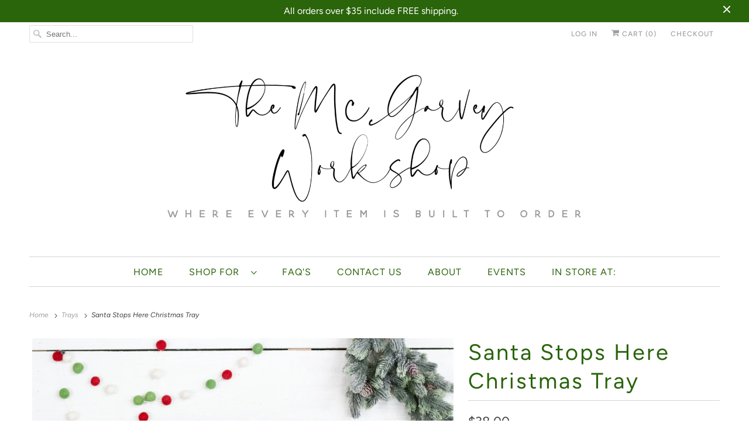

--- FILE ---
content_type: text/html; charset=utf-8
request_url: https://themcgarveyworkshop.com/collections/trays/products/santa-stops-here-christmas-tray-christmas-eve-tray-cookies-for-santa-tray-personalized-serving-tray
body_size: 38153
content:
<!DOCTYPE html>
<html lang="en">
  <head>
    <meta charset="utf-8">
    <meta http-equiv="cleartype" content="on">
    <meta name="robots" content="index,follow">

    
    <title>Santa Stops Here Christmas Tray - The McGarvey Workshop</title>

    
      <meta name="description" content="Available in multiple stain options and sayings, customize this holiday tray with your family name or let your family customize it themselves. DETAILS: Made of new pine. Available with names or blank for personalization at home. PRODUCTION TIME: 1-2 Weeks Production Time DIMENSIONS: 18&quot; long x 11.25&quot; tall x 2.5&quot; deep COLORS: Stain: Golden Oak, Espresso, Gray Lettering: White Lettering on the Espresso Stain. Black Lettering on the Gray + Golden Oak Stain. NAME LETTERED: Customizable with family names. . Lettering on the Gray or Golden Oak Stain option is black. Lettering on the Espresso Stain option is white. NO layout/font proof will be sent. LEAVE BLANK: NO name will be added. This family name area will be left blank for personalization by you. We recommend using a paint marker when adding your names. Permanent markers can work too. HARDWARE: Includes 2 - 7.5&quot; handles SHIPPING: Order ship via UPS ground. Order to HI + AK may ship via USPS. Tracking numbers will be provided. All order ship from Arkport, NY. PLEASE NOTE- Hand crafted in NY with new pine. Each piece is custom made from new wood. Wood grain variations and/or knots are to be expected and will vary from the picture shown. Due to the character of wood, sometimes knots or imperfections are present. We feel that slight imperfections help add to the character of our handmade signs. Back is unpainted/unstained. The natural variations in wood products include, but are not limited to... wood grain pattern, color variations, hairline cracks, small dents or scratches, knots, and/or mineral streaks."/>
    

    

<meta name="author" content="The McGarvey Workshop">
<meta property="og:url" content="https://themcgarveyworkshop.com/products/santa-stops-here-christmas-tray-christmas-eve-tray-cookies-for-santa-tray-personalized-serving-tray">
<meta property="og:site_name" content="The McGarvey Workshop">




  <meta property="og:type" content="product">
  <meta property="og:title" content="Santa Stops Here Christmas Tray">
  
    
      <meta property="og:image" content="https://themcgarveyworkshop.com/cdn/shop/products/il_fullxfull.2546374194_16r5_600x.jpg?v=1625504596">
      <meta property="og:image:secure_url" content="https://themcgarveyworkshop.com/cdn/shop/products/il_fullxfull.2546374194_16r5_600x.jpg?v=1625504596">
      <meta property="og:image:width" content="3000">
      <meta property="og:image:height" content="2000">
      <meta property="og:image:alt" content="Santa Stops Here Christmas Tray">
      
    
      <meta property="og:image" content="https://themcgarveyworkshop.com/cdn/shop/products/il_fullxfull.2539937324_ntvj_f4c66503-b096-48ec-b05c-f69107b5e2b0_600x.jpg?v=1625504596">
      <meta property="og:image:secure_url" content="https://themcgarveyworkshop.com/cdn/shop/products/il_fullxfull.2539937324_ntvj_f4c66503-b096-48ec-b05c-f69107b5e2b0_600x.jpg?v=1625504596">
      <meta property="og:image:width" content="3000">
      <meta property="og:image:height" content="2000">
      <meta property="og:image:alt" content="Santa Stops Here Christmas Tray">
      
    
      <meta property="og:image" content="https://themcgarveyworkshop.com/cdn/shop/products/il_fullxfull.2544294180_frjy_8eac059a-ecf5-4d41-95e2-54959a994cde_600x.jpg?v=1625504596">
      <meta property="og:image:secure_url" content="https://themcgarveyworkshop.com/cdn/shop/products/il_fullxfull.2544294180_frjy_8eac059a-ecf5-4d41-95e2-54959a994cde_600x.jpg?v=1625504596">
      <meta property="og:image:width" content="3000">
      <meta property="og:image:height" content="2000">
      <meta property="og:image:alt" content="Santa Stops Here Christmas Tray">
      
    
  
  <meta property="product:price:amount" content="38.00">
  <meta property="product:price:currency" content="USD">



  <meta property="og:description" content="Available in multiple stain options and sayings, customize this holiday tray with your family name or let your family customize it themselves. DETAILS: Made of new pine. Available with names or blank for personalization at home. PRODUCTION TIME: 1-2 Weeks Production Time DIMENSIONS: 18&quot; long x 11.25&quot; tall x 2.5&quot; deep COLORS: Stain: Golden Oak, Espresso, Gray Lettering: White Lettering on the Espresso Stain. Black Lettering on the Gray + Golden Oak Stain. NAME LETTERED: Customizable with family names. . Lettering on the Gray or Golden Oak Stain option is black. Lettering on the Espresso Stain option is white. NO layout/font proof will be sent. LEAVE BLANK: NO name will be added. This family name area will be left blank for personalization by you. We recommend using a paint marker when adding your names. Permanent markers can work too. HARDWARE: Includes 2 - 7.5&quot; handles SHIPPING: Order ship via UPS ground. Order to HI + AK may ship via USPS. Tracking numbers will be provided. All order ship from Arkport, NY. PLEASE NOTE- Hand crafted in NY with new pine. Each piece is custom made from new wood. Wood grain variations and/or knots are to be expected and will vary from the picture shown. Due to the character of wood, sometimes knots or imperfections are present. We feel that slight imperfections help add to the character of our handmade signs. Back is unpainted/unstained. The natural variations in wood products include, but are not limited to... wood grain pattern, color variations, hairline cracks, small dents or scratches, knots, and/or mineral streaks.">




<meta name="twitter:card" content="summary">

  <meta name="twitter:title" content="Santa Stops Here Christmas Tray">
  <meta name="twitter:description" content="DETAILS: Made of new pine. Available with names or blank for personalization at home. DIMENSIONS: 18&quot; long x 11.25&quot; tall x 2.5&quot; deep COLORS: Stain: Golden Oak, Espresso, Gray Lettering: White Lettering on the Espresso Stain. Black Lettering on the Gray + Golden Oak Stain. NAME LETTERED: Customizable with family names. . Lettering on the Gray or Golden Oak Stain option is black. Lettering on the Espresso Stain option is white. NO layout/font proof will be sent. LEAVE BLANK: NO name will be added. This family name area will be left blank for personalization by you. We recommend using a paint marker when adding your names. Permanent markers can work too. HARDWARE: Includes 2 - 7.5&quot; handles SHIPPING: Order ship via UPS ground. Order to HI + AK may ship via USPS. Tracking numbers will be provided. All order ship">
  <meta name="twitter:image:width" content="240">
  <meta name="twitter:image:height" content="240">
  <meta name="twitter:image" content="https://themcgarveyworkshop.com/cdn/shop/products/il_fullxfull.2546374194_16r5_240x.jpg?v=1625504596">
  <meta name="twitter:image:alt" content="Santa Stops Here Christmas Tray">



    
      <link rel="prev" href="/collections/trays/products/maple-leaf-catch-all-tray-change-tray">
    

    
      <link rel="next" href="/collections/trays/products/santa-claus-is-coming-christmas-tray-christmas-eve-tray-cookies-for-santa-tray-personalized-serving-tray">
    

    <!-- Mobile Specific Metas -->
    <meta name="HandheldFriendly" content="True">
    <meta name="MobileOptimized" content="320">
    <meta name="viewport" content="width=device-width,initial-scale=1">
    <meta name="theme-color" content="#ffffff">

    <!-- Preconnect Domains -->
    <link rel="preconnect" href="https://cdn.shopify.com" crossorigin>
    <link rel="preconnect" href="https://fonts.shopify.com" crossorigin>
    <link rel="preconnect" href="https://monorail-edge.shopifysvc.com">

    <!-- Preload Assets -->
    <link rel="preload" href="//themcgarveyworkshop.com/cdn/shop/t/2/assets/fancybox.css?v=30466120580444283401619187829" as="style">
    <link rel="preload" href="//themcgarveyworkshop.com/cdn/shop/t/2/assets/styles.css?v=39779791322409532431759331793" as="style">
    <link rel="preload" href="//themcgarveyworkshop.com/cdn/shop/t/2/assets/app.js?v=174167667271568901121624059724" as="script">

    <!-- Stylesheet for Fancybox library -->
    <link href="//themcgarveyworkshop.com/cdn/shop/t/2/assets/fancybox.css?v=30466120580444283401619187829" rel="stylesheet" type="text/css" media="all" />

    <!-- Stylesheets for Responsive 7.3.1 -->
    <link href="//themcgarveyworkshop.com/cdn/shop/t/2/assets/styles.css?v=39779791322409532431759331793" rel="stylesheet" type="text/css" media="all" />

    <!-- Icons -->
    
      <link rel="shortcut icon" type="image/x-icon" href="//themcgarveyworkshop.com/cdn/shop/files/templett_6994170_180x180.png?v=1619631233">
      <link rel="apple-touch-icon" href="//themcgarveyworkshop.com/cdn/shop/files/templett_6994170_180x180.png?v=1619631233"/>
      <link rel="apple-touch-icon" sizes="72x72" href="//themcgarveyworkshop.com/cdn/shop/files/templett_6994170_72x72.png?v=1619631233"/>
      <link rel="apple-touch-icon" sizes="114x114" href="//themcgarveyworkshop.com/cdn/shop/files/templett_6994170_114x114.png?v=1619631233"/>
      <link rel="apple-touch-icon" sizes="180x180" href="//themcgarveyworkshop.com/cdn/shop/files/templett_6994170_180x180.png?v=1619631233"/>
      <link rel="apple-touch-icon" sizes="228x228" href="//themcgarveyworkshop.com/cdn/shop/files/templett_6994170_228x228.png?v=1619631233"/>
    
      <link rel="canonical" href="https://themcgarveyworkshop.com/products/santa-stops-here-christmas-tray-christmas-eve-tray-cookies-for-santa-tray-personalized-serving-tray"/>

    
<script>
      
Shopify = window.Shopify || {};Shopify.theme_settings = {};Shopify.theme_settings.primary_locale = "true";Shopify.theme_settings.current_locale = "en";Shopify.theme_settings.shop_url = "/";Shopify.theme_settings.newsletter_popup = false;Shopify.theme_settings.newsletter_popup_days = "2";Shopify.theme_settings.newsletter_popup_mobile = false;Shopify.theme_settings.newsletter_popup_seconds = 4;Shopify.theme_settings.search_option = "product";Shopify.theme_settings.search_items_to_display = 5;Shopify.theme_settings.enable_autocomplete = true;Shopify.theme_settings.free_text = "Free";Shopify.translation =Shopify.translation || {};Shopify.translation.newsletter_success_text = "Thank you for joining our mailing list!";Shopify.translation.menu = "Menu";Shopify.translation.agree_to_terms_warning = "You must agree with the terms and conditions to checkout.";Shopify.translation.cart_discount = "Discount";Shopify.translation.edit_cart = "View Cart";Shopify.translation.add_to_cart_success = "Just Added";Shopify.translation.agree_to_terms_html = "I Agree with the Terms &amp; Conditions";Shopify.translation.checkout = "Checkout";Shopify.translation.or = "or";Shopify.translation.continue_shopping = "Continue Shopping";Shopify.translation.product_add_to_cart_success = "Added";Shopify.translation.product_add_to_cart = "Add to Cart";Shopify.translation.product_notify_form_email = "Email address";Shopify.translation.product_notify_form_send = "Send";Shopify.translation.items_left_count_one = "item left";Shopify.translation.items_left_count_other = "items left";Shopify.translation.product_sold_out = "Sold Out";Shopify.translation.product_unavailable = "Unavailable";Shopify.translation.product_notify_form_success = "Thanks! We will notify you when this product becomes available!";Shopify.translation.product_from = "from";Shopify.translation.search = "Search";Shopify.translation.all_results = "View all results";Shopify.translation.no_results = "No results found.";


Currency = window.Currency || {};


Currency.shop_currency = "USD";
Currency.default_currency = "USD";
Currency.display_format = "money_format";
Currency.money_format = "${{amount}}";
Currency.money_format_no_currency = "${{amount}}";
Currency.money_format_currency = "${{amount}} USD";
Currency.native_multi_currency = false;
Currency.shipping_calculator = false;
Currency.iso_code = "USD";
Currency.symbol = "$";Shopify.media_queries =Shopify.media_queries || {};Shopify.media_queries.small = window.matchMedia( "(max-width: 480px)" );Shopify.media_queries.medium = window.matchMedia( "(max-width: 798px)" );Shopify.media_queries.large = window.matchMedia( "(min-width: 799px)" );Shopify.media_queries.larger = window.matchMedia( "(min-width: 960px)" );Shopify.media_queries.xlarge = window.matchMedia( "(min-width: 1200px)" );Shopify.media_queries.ie10 = window.matchMedia( "all and (-ms-high-contrast: none), (-ms-high-contrast: active)" );Shopify.media_queries.tablet = window.matchMedia( "only screen and (min-width: 799px) and (max-width: 1024px)" );Shopify.routes =Shopify.routes || {};Shopify.routes.root_url = "/";Shopify.routes.search_url = "/search";Shopify.routes.cart_url = "/cart";
    </script>

    <script src="//themcgarveyworkshop.com/cdn/shop/t/2/assets/app.js?v=174167667271568901121624059724" defer></script>

    <script>window.performance && window.performance.mark && window.performance.mark('shopify.content_for_header.start');</script><meta name="google-site-verification" content="eQWD0g-zEu08pYPdBZBVg_KteWYW1F4o8rvXgg3f16o">
<meta id="shopify-digital-wallet" name="shopify-digital-wallet" content="/55738368156/digital_wallets/dialog">
<meta name="shopify-checkout-api-token" content="87df838340975050d9be2cb740fb61a0">
<link rel="alternate" type="application/json+oembed" href="https://themcgarveyworkshop.com/products/santa-stops-here-christmas-tray-christmas-eve-tray-cookies-for-santa-tray-personalized-serving-tray.oembed">
<script async="async" src="/checkouts/internal/preloads.js?locale=en-US"></script>
<link rel="preconnect" href="https://shop.app" crossorigin="anonymous">
<script async="async" src="https://shop.app/checkouts/internal/preloads.js?locale=en-US&shop_id=55738368156" crossorigin="anonymous"></script>
<script id="apple-pay-shop-capabilities" type="application/json">{"shopId":55738368156,"countryCode":"US","currencyCode":"USD","merchantCapabilities":["supports3DS"],"merchantId":"gid:\/\/shopify\/Shop\/55738368156","merchantName":"The McGarvey Workshop","requiredBillingContactFields":["postalAddress","email"],"requiredShippingContactFields":["postalAddress","email"],"shippingType":"shipping","supportedNetworks":["visa","masterCard","amex","discover","elo","jcb"],"total":{"type":"pending","label":"The McGarvey Workshop","amount":"1.00"},"shopifyPaymentsEnabled":true,"supportsSubscriptions":true}</script>
<script id="shopify-features" type="application/json">{"accessToken":"87df838340975050d9be2cb740fb61a0","betas":["rich-media-storefront-analytics"],"domain":"themcgarveyworkshop.com","predictiveSearch":true,"shopId":55738368156,"locale":"en"}</script>
<script>var Shopify = Shopify || {};
Shopify.shop = "the-mcgarvey-workshop.myshopify.com";
Shopify.locale = "en";
Shopify.currency = {"active":"USD","rate":"1.0"};
Shopify.country = "US";
Shopify.theme = {"name":"Responsive","id":121919635612,"schema_name":"Responsive","schema_version":"7.3.1","theme_store_id":304,"role":"main"};
Shopify.theme.handle = "null";
Shopify.theme.style = {"id":null,"handle":null};
Shopify.cdnHost = "themcgarveyworkshop.com/cdn";
Shopify.routes = Shopify.routes || {};
Shopify.routes.root = "/";</script>
<script type="module">!function(o){(o.Shopify=o.Shopify||{}).modules=!0}(window);</script>
<script>!function(o){function n(){var o=[];function n(){o.push(Array.prototype.slice.apply(arguments))}return n.q=o,n}var t=o.Shopify=o.Shopify||{};t.loadFeatures=n(),t.autoloadFeatures=n()}(window);</script>
<script>
  window.ShopifyPay = window.ShopifyPay || {};
  window.ShopifyPay.apiHost = "shop.app\/pay";
  window.ShopifyPay.redirectState = null;
</script>
<script id="shop-js-analytics" type="application/json">{"pageType":"product"}</script>
<script defer="defer" async type="module" src="//themcgarveyworkshop.com/cdn/shopifycloud/shop-js/modules/v2/client.init-shop-cart-sync_C5BV16lS.en.esm.js"></script>
<script defer="defer" async type="module" src="//themcgarveyworkshop.com/cdn/shopifycloud/shop-js/modules/v2/chunk.common_CygWptCX.esm.js"></script>
<script type="module">
  await import("//themcgarveyworkshop.com/cdn/shopifycloud/shop-js/modules/v2/client.init-shop-cart-sync_C5BV16lS.en.esm.js");
await import("//themcgarveyworkshop.com/cdn/shopifycloud/shop-js/modules/v2/chunk.common_CygWptCX.esm.js");

  window.Shopify.SignInWithShop?.initShopCartSync?.({"fedCMEnabled":true,"windoidEnabled":true});

</script>
<script>
  window.Shopify = window.Shopify || {};
  if (!window.Shopify.featureAssets) window.Shopify.featureAssets = {};
  window.Shopify.featureAssets['shop-js'] = {"shop-cart-sync":["modules/v2/client.shop-cart-sync_ZFArdW7E.en.esm.js","modules/v2/chunk.common_CygWptCX.esm.js"],"init-fed-cm":["modules/v2/client.init-fed-cm_CmiC4vf6.en.esm.js","modules/v2/chunk.common_CygWptCX.esm.js"],"shop-button":["modules/v2/client.shop-button_tlx5R9nI.en.esm.js","modules/v2/chunk.common_CygWptCX.esm.js"],"shop-cash-offers":["modules/v2/client.shop-cash-offers_DOA2yAJr.en.esm.js","modules/v2/chunk.common_CygWptCX.esm.js","modules/v2/chunk.modal_D71HUcav.esm.js"],"init-windoid":["modules/v2/client.init-windoid_sURxWdc1.en.esm.js","modules/v2/chunk.common_CygWptCX.esm.js"],"shop-toast-manager":["modules/v2/client.shop-toast-manager_ClPi3nE9.en.esm.js","modules/v2/chunk.common_CygWptCX.esm.js"],"init-shop-email-lookup-coordinator":["modules/v2/client.init-shop-email-lookup-coordinator_B8hsDcYM.en.esm.js","modules/v2/chunk.common_CygWptCX.esm.js"],"init-shop-cart-sync":["modules/v2/client.init-shop-cart-sync_C5BV16lS.en.esm.js","modules/v2/chunk.common_CygWptCX.esm.js"],"avatar":["modules/v2/client.avatar_BTnouDA3.en.esm.js"],"pay-button":["modules/v2/client.pay-button_FdsNuTd3.en.esm.js","modules/v2/chunk.common_CygWptCX.esm.js"],"init-customer-accounts":["modules/v2/client.init-customer-accounts_DxDtT_ad.en.esm.js","modules/v2/client.shop-login-button_C5VAVYt1.en.esm.js","modules/v2/chunk.common_CygWptCX.esm.js","modules/v2/chunk.modal_D71HUcav.esm.js"],"init-shop-for-new-customer-accounts":["modules/v2/client.init-shop-for-new-customer-accounts_ChsxoAhi.en.esm.js","modules/v2/client.shop-login-button_C5VAVYt1.en.esm.js","modules/v2/chunk.common_CygWptCX.esm.js","modules/v2/chunk.modal_D71HUcav.esm.js"],"shop-login-button":["modules/v2/client.shop-login-button_C5VAVYt1.en.esm.js","modules/v2/chunk.common_CygWptCX.esm.js","modules/v2/chunk.modal_D71HUcav.esm.js"],"init-customer-accounts-sign-up":["modules/v2/client.init-customer-accounts-sign-up_CPSyQ0Tj.en.esm.js","modules/v2/client.shop-login-button_C5VAVYt1.en.esm.js","modules/v2/chunk.common_CygWptCX.esm.js","modules/v2/chunk.modal_D71HUcav.esm.js"],"shop-follow-button":["modules/v2/client.shop-follow-button_Cva4Ekp9.en.esm.js","modules/v2/chunk.common_CygWptCX.esm.js","modules/v2/chunk.modal_D71HUcav.esm.js"],"checkout-modal":["modules/v2/client.checkout-modal_BPM8l0SH.en.esm.js","modules/v2/chunk.common_CygWptCX.esm.js","modules/v2/chunk.modal_D71HUcav.esm.js"],"lead-capture":["modules/v2/client.lead-capture_Bi8yE_yS.en.esm.js","modules/v2/chunk.common_CygWptCX.esm.js","modules/v2/chunk.modal_D71HUcav.esm.js"],"shop-login":["modules/v2/client.shop-login_D6lNrXab.en.esm.js","modules/v2/chunk.common_CygWptCX.esm.js","modules/v2/chunk.modal_D71HUcav.esm.js"],"payment-terms":["modules/v2/client.payment-terms_CZxnsJam.en.esm.js","modules/v2/chunk.common_CygWptCX.esm.js","modules/v2/chunk.modal_D71HUcav.esm.js"]};
</script>
<script>(function() {
  var isLoaded = false;
  function asyncLoad() {
    if (isLoaded) return;
    isLoaded = true;
    var urls = ["https:\/\/cdn.adscale.com\/static\/ecom_js\/the-mcgarvey-workshop\/add_item_to_cart.js?ver=20260118\u0026shop=the-mcgarvey-workshop.myshopify.com"];
    for (var i = 0; i < urls.length; i++) {
      var s = document.createElement('script');
      s.type = 'text/javascript';
      s.async = true;
      s.src = urls[i];
      var x = document.getElementsByTagName('script')[0];
      x.parentNode.insertBefore(s, x);
    }
  };
  if(window.attachEvent) {
    window.attachEvent('onload', asyncLoad);
  } else {
    window.addEventListener('load', asyncLoad, false);
  }
})();</script>
<script id="__st">var __st={"a":55738368156,"offset":-18000,"reqid":"168ab171-1dc0-4c3a-9686-fdd621af6592-1768799942","pageurl":"themcgarveyworkshop.com\/collections\/trays\/products\/santa-stops-here-christmas-tray-christmas-eve-tray-cookies-for-santa-tray-personalized-serving-tray","u":"fa5de01d2c09","p":"product","rtyp":"product","rid":6859450810524};</script>
<script>window.ShopifyPaypalV4VisibilityTracking = true;</script>
<script id="captcha-bootstrap">!function(){'use strict';const t='contact',e='account',n='new_comment',o=[[t,t],['blogs',n],['comments',n],[t,'customer']],c=[[e,'customer_login'],[e,'guest_login'],[e,'recover_customer_password'],[e,'create_customer']],r=t=>t.map((([t,e])=>`form[action*='/${t}']:not([data-nocaptcha='true']) input[name='form_type'][value='${e}']`)).join(','),a=t=>()=>t?[...document.querySelectorAll(t)].map((t=>t.form)):[];function s(){const t=[...o],e=r(t);return a(e)}const i='password',u='form_key',d=['recaptcha-v3-token','g-recaptcha-response','h-captcha-response',i],f=()=>{try{return window.sessionStorage}catch{return}},m='__shopify_v',_=t=>t.elements[u];function p(t,e,n=!1){try{const o=window.sessionStorage,c=JSON.parse(o.getItem(e)),{data:r}=function(t){const{data:e,action:n}=t;return t[m]||n?{data:e,action:n}:{data:t,action:n}}(c);for(const[e,n]of Object.entries(r))t.elements[e]&&(t.elements[e].value=n);n&&o.removeItem(e)}catch(o){console.error('form repopulation failed',{error:o})}}const l='form_type',E='cptcha';function T(t){t.dataset[E]=!0}const w=window,h=w.document,L='Shopify',v='ce_forms',y='captcha';let A=!1;((t,e)=>{const n=(g='f06e6c50-85a8-45c8-87d0-21a2b65856fe',I='https://cdn.shopify.com/shopifycloud/storefront-forms-hcaptcha/ce_storefront_forms_captcha_hcaptcha.v1.5.2.iife.js',D={infoText:'Protected by hCaptcha',privacyText:'Privacy',termsText:'Terms'},(t,e,n)=>{const o=w[L][v],c=o.bindForm;if(c)return c(t,g,e,D).then(n);var r;o.q.push([[t,g,e,D],n]),r=I,A||(h.body.append(Object.assign(h.createElement('script'),{id:'captcha-provider',async:!0,src:r})),A=!0)});var g,I,D;w[L]=w[L]||{},w[L][v]=w[L][v]||{},w[L][v].q=[],w[L][y]=w[L][y]||{},w[L][y].protect=function(t,e){n(t,void 0,e),T(t)},Object.freeze(w[L][y]),function(t,e,n,w,h,L){const[v,y,A,g]=function(t,e,n){const i=e?o:[],u=t?c:[],d=[...i,...u],f=r(d),m=r(i),_=r(d.filter((([t,e])=>n.includes(e))));return[a(f),a(m),a(_),s()]}(w,h,L),I=t=>{const e=t.target;return e instanceof HTMLFormElement?e:e&&e.form},D=t=>v().includes(t);t.addEventListener('submit',(t=>{const e=I(t);if(!e)return;const n=D(e)&&!e.dataset.hcaptchaBound&&!e.dataset.recaptchaBound,o=_(e),c=g().includes(e)&&(!o||!o.value);(n||c)&&t.preventDefault(),c&&!n&&(function(t){try{if(!f())return;!function(t){const e=f();if(!e)return;const n=_(t);if(!n)return;const o=n.value;o&&e.removeItem(o)}(t);const e=Array.from(Array(32),(()=>Math.random().toString(36)[2])).join('');!function(t,e){_(t)||t.append(Object.assign(document.createElement('input'),{type:'hidden',name:u})),t.elements[u].value=e}(t,e),function(t,e){const n=f();if(!n)return;const o=[...t.querySelectorAll(`input[type='${i}']`)].map((({name:t})=>t)),c=[...d,...o],r={};for(const[a,s]of new FormData(t).entries())c.includes(a)||(r[a]=s);n.setItem(e,JSON.stringify({[m]:1,action:t.action,data:r}))}(t,e)}catch(e){console.error('failed to persist form',e)}}(e),e.submit())}));const S=(t,e)=>{t&&!t.dataset[E]&&(n(t,e.some((e=>e===t))),T(t))};for(const o of['focusin','change'])t.addEventListener(o,(t=>{const e=I(t);D(e)&&S(e,y())}));const B=e.get('form_key'),M=e.get(l),P=B&&M;t.addEventListener('DOMContentLoaded',(()=>{const t=y();if(P)for(const e of t)e.elements[l].value===M&&p(e,B);[...new Set([...A(),...v().filter((t=>'true'===t.dataset.shopifyCaptcha))])].forEach((e=>S(e,t)))}))}(h,new URLSearchParams(w.location.search),n,t,e,['guest_login'])})(!0,!0)}();</script>
<script integrity="sha256-4kQ18oKyAcykRKYeNunJcIwy7WH5gtpwJnB7kiuLZ1E=" data-source-attribution="shopify.loadfeatures" defer="defer" src="//themcgarveyworkshop.com/cdn/shopifycloud/storefront/assets/storefront/load_feature-a0a9edcb.js" crossorigin="anonymous"></script>
<script crossorigin="anonymous" defer="defer" src="//themcgarveyworkshop.com/cdn/shopifycloud/storefront/assets/shopify_pay/storefront-65b4c6d7.js?v=20250812"></script>
<script data-source-attribution="shopify.dynamic_checkout.dynamic.init">var Shopify=Shopify||{};Shopify.PaymentButton=Shopify.PaymentButton||{isStorefrontPortableWallets:!0,init:function(){window.Shopify.PaymentButton.init=function(){};var t=document.createElement("script");t.src="https://themcgarveyworkshop.com/cdn/shopifycloud/portable-wallets/latest/portable-wallets.en.js",t.type="module",document.head.appendChild(t)}};
</script>
<script data-source-attribution="shopify.dynamic_checkout.buyer_consent">
  function portableWalletsHideBuyerConsent(e){var t=document.getElementById("shopify-buyer-consent"),n=document.getElementById("shopify-subscription-policy-button");t&&n&&(t.classList.add("hidden"),t.setAttribute("aria-hidden","true"),n.removeEventListener("click",e))}function portableWalletsShowBuyerConsent(e){var t=document.getElementById("shopify-buyer-consent"),n=document.getElementById("shopify-subscription-policy-button");t&&n&&(t.classList.remove("hidden"),t.removeAttribute("aria-hidden"),n.addEventListener("click",e))}window.Shopify?.PaymentButton&&(window.Shopify.PaymentButton.hideBuyerConsent=portableWalletsHideBuyerConsent,window.Shopify.PaymentButton.showBuyerConsent=portableWalletsShowBuyerConsent);
</script>
<script data-source-attribution="shopify.dynamic_checkout.cart.bootstrap">document.addEventListener("DOMContentLoaded",(function(){function t(){return document.querySelector("shopify-accelerated-checkout-cart, shopify-accelerated-checkout")}if(t())Shopify.PaymentButton.init();else{new MutationObserver((function(e,n){t()&&(Shopify.PaymentButton.init(),n.disconnect())})).observe(document.body,{childList:!0,subtree:!0})}}));
</script>
<link id="shopify-accelerated-checkout-styles" rel="stylesheet" media="screen" href="https://themcgarveyworkshop.com/cdn/shopifycloud/portable-wallets/latest/accelerated-checkout-backwards-compat.css" crossorigin="anonymous">
<style id="shopify-accelerated-checkout-cart">
        #shopify-buyer-consent {
  margin-top: 1em;
  display: inline-block;
  width: 100%;
}

#shopify-buyer-consent.hidden {
  display: none;
}

#shopify-subscription-policy-button {
  background: none;
  border: none;
  padding: 0;
  text-decoration: underline;
  font-size: inherit;
  cursor: pointer;
}

#shopify-subscription-policy-button::before {
  box-shadow: none;
}

      </style>

<script>window.performance && window.performance.mark && window.performance.mark('shopify.content_for_header.end');</script>

    <noscript>
      <style>
        .slides > li:first-child {display: block;}
        .image__fallback {
          width: 100vw;
          display: block !important;
          max-width: 100vw !important;
          margin-bottom: 0;
        }
        .no-js-only {
          display: inherit !important;
        }
        .icon-cart.cart-button {
          display: none;
        }
        .lazyload {
          opacity: 1;
          -webkit-filter: blur(0);
          filter: blur(0);
        }
        .animate_right,
        .animate_left,
        .animate_up,
        .animate_down {
          opacity: 1;
        }
        .product_section .product_form {
          opacity: 1;
        }
        .multi_select,
        form .select {
          display: block !important;
        }
        .swatch_options {
          display: none;
        }
        .image-element__wrap {
          display: none;
        }
      </style>
    </noscript>

  
<style>
    .iti {
        position: relative;
        display: inline-block;
    }
    .iti * {
        box-sizing: border-box;
        -moz-box-sizing: border-box;
    }
    .iti__hide {
        display: none;
    }
    .iti__v-hide {
        visibility: hidden;
    }
    .iti input,
    .iti input[type="tel"],
    .iti input[type="text"] {
        position: relative;
        z-index: 0;
        margin-top: 0 !important;
        margin-bottom: 0 !important;
        padding-right: 36px;
        margin-right: 0;
    }
    .iti__flag-container {
        position: absolute;
        top: 0;
        bottom: 0;
        right: 0;
        padding: 1px;
    }
    .iti__selected-flag {
        z-index: 1;
        position: relative;
        display: flex;
        align-items: center;
        height: 100%;
        padding: 0 6px 0 8px;
    }
    .iti__arrow {
        margin-left: 6px;
        width: 0;
        height: 0;
        border-left: 3px solid transparent;
        border-right: 3px solid transparent;
        border-top: 4px solid #555;
    }
    .iti__arrow--up {
        border-top: none;
        border-bottom: 4px solid #555;
    }
    .iti__country-list {
        position: absolute;
        z-index: 2;
        list-style: none;
        text-align: left;
        padding: 0;
        margin: 0 0 0 -1px;
        box-shadow: 1px 1px 4px rgba(0, 0, 0, 0.2);
        background-color: #fff;
        border: 1px solid #ccc;
        white-space: nowrap;
        max-height: 200px;
        overflow-y: scroll;
        -webkit-overflow-scrolling: touch;
    }
    .iti__country-list--dropup {
        bottom: 100%;
        margin-bottom: -1px;
    }
    @media (max-width: 500px) {
        .iti__country-list {
            white-space: normal;
        }
    }
    .iti__flag-box {
        display: inline-block;
        width: 20px;
    }
    .iti__divider {
        padding-bottom: 5px;
        margin-bottom: 5px;
        border-bottom: 1px solid #ccc;
    }
    .iti__country {
        padding: 5px 10px;
        outline: 0;
    }
    .iti__dial-code {
        color: #999;
    }
    .iti__country.iti__highlight {
        background-color: rgba(0, 0, 0, 0.05);
    }
    .iti__country-name,
    .iti__dial-code,
    .iti__flag-box {
        vertical-align: middle;
    }
    .iti__country-name,
    .iti__flag-box {
        margin-right: 6px;
    }
    .iti--allow-dropdown input,
    .iti--allow-dropdown input[type="tel"],
    .iti--allow-dropdown input[type="text"],
    .iti--separate-dial-code input,
    .iti--separate-dial-code input[type="tel"],
    .iti--separate-dial-code input[type="text"] {
        padding-right: 6px;
        padding-left: 52px;
        margin-left: 0;
    }
    .iti--allow-dropdown .iti__flag-container,
    .iti--separate-dial-code .iti__flag-container {
        right: auto;
        left: 0;
    }
    .iti--allow-dropdown .iti__flag-container:hover {
        cursor: pointer;
    }
    .iti--allow-dropdown .iti__flag-container:hover .iti__selected-flag {
        background-color: rgba(0, 0, 0, 0.05);
    }
    .iti--allow-dropdown input[disabled] + .iti__flag-container:hover,
    .iti--allow-dropdown input[readonly] + .iti__flag-container:hover {
        cursor: default;
    }
    .iti--allow-dropdown input[disabled] + .iti__flag-container:hover .iti__selected-flag,
    .iti--allow-dropdown input[readonly] + .iti__flag-container:hover .iti__selected-flag {
        background-color: transparent;
    }
    .iti--separate-dial-code .iti__selected-flag {
        background-color: rgba(0, 0, 0, 0.05);
    }
    .iti--separate-dial-code .iti__selected-dial-code {
        margin-left: 6px;
    }
    .iti--container {
        position: absolute;
        top: -1000px;
        left: -1000px;
        z-index: 1060;
        padding: 1px;
    }
    .iti--container:hover {
        cursor: pointer;
    }
    .iti-mobile .iti--container {
        top: 30px;
        bottom: 30px;
        left: 30px;
        right: 30px;
        position: fixed;
    }
    .iti-mobile .iti__country-list {
        max-height: 100%;
        width: 100%;
    }
    .iti-mobile .iti__country {
        padding: 10px 10px;
        line-height: 1.5em;
    }
    .iti__flag {
        width: 20px;
    }
    .iti__flag.iti__be {
        width: 18px;
    }
    .iti__flag.iti__ch {
        width: 15px;
    }
    .iti__flag.iti__mc {
        width: 19px;
    }
    .iti__flag.iti__ne {
        width: 18px;
    }
    .iti__flag.iti__np {
        width: 13px;
    }
    .iti__flag.iti__va {
        width: 15px;
    }
    @media (-webkit-min-device-pixel-ratio: 2), (min-resolution: 192dpi) {
        .iti__flag {
            background-size: 5652px 15px;
        }
    }
    .iti__flag.iti__ac {
        height: 10px;
        background-position: 0 0;
    }
    .iti__flag.iti__ad {
        height: 14px;
        background-position: -22px 0;
    }
    .iti__flag.iti__ae {
        height: 10px;
        background-position: -44px 0;
    }
    .iti__flag.iti__af {
        height: 14px;
        background-position: -66px 0;
    }
    .iti__flag.iti__ag {
        height: 14px;
        background-position: -88px 0;
    }
    .iti__flag.iti__ai {
        height: 10px;
        background-position: -110px 0;
    }
    .iti__flag.iti__al {
        height: 15px;
        background-position: -132px 0;
    }
    .iti__flag.iti__am {
        height: 10px;
        background-position: -154px 0;
    }
    .iti__flag.iti__ao {
        height: 14px;
        background-position: -176px 0;
    }
    .iti__flag.iti__aq {
        height: 14px;
        background-position: -198px 0;
    }
    .iti__flag.iti__ar {
        height: 13px;
        background-position: -220px 0;
    }
    .iti__flag.iti__as {
        height: 10px;
        background-position: -242px 0;
    }
    .iti__flag.iti__at {
        height: 14px;
        background-position: -264px 0;
    }
    .iti__flag.iti__au {
        height: 10px;
        background-position: -286px 0;
    }
    .iti__flag.iti__aw {
        height: 14px;
        background-position: -308px 0;
    }
    .iti__flag.iti__ax {
        height: 13px;
        background-position: -330px 0;
    }
    .iti__flag.iti__az {
        height: 10px;
        background-position: -352px 0;
    }
    .iti__flag.iti__ba {
        height: 10px;
        background-position: -374px 0;
    }
    .iti__flag.iti__bb {
        height: 14px;
        background-position: -396px 0;
    }
    .iti__flag.iti__bd {
        height: 12px;
        background-position: -418px 0;
    }
    .iti__flag.iti__be {
        height: 15px;
        background-position: -440px 0;
    }
    .iti__flag.iti__bf {
        height: 14px;
        background-position: -460px 0;
    }
    .iti__flag.iti__bg {
        height: 12px;
        background-position: -482px 0;
    }
    .iti__flag.iti__bh {
        height: 12px;
        background-position: -504px 0;
    }
    .iti__flag.iti__bi {
        height: 12px;
        background-position: -526px 0;
    }
    .iti__flag.iti__bj {
        height: 14px;
        background-position: -548px 0;
    }
    .iti__flag.iti__bl {
        height: 14px;
        background-position: -570px 0;
    }
    .iti__flag.iti__bm {
        height: 10px;
        background-position: -592px 0;
    }
    .iti__flag.iti__bn {
        height: 10px;
        background-position: -614px 0;
    }
    .iti__flag.iti__bo {
        height: 14px;
        background-position: -636px 0;
    }
    .iti__flag.iti__bq {
        height: 14px;
        background-position: -658px 0;
    }
    .iti__flag.iti__br {
        height: 14px;
        background-position: -680px 0;
    }
    .iti__flag.iti__bs {
        height: 10px;
        background-position: -702px 0;
    }
    .iti__flag.iti__bt {
        height: 14px;
        background-position: -724px 0;
    }
    .iti__flag.iti__bv {
        height: 15px;
        background-position: -746px 0;
    }
    .iti__flag.iti__bw {
        height: 14px;
        background-position: -768px 0;
    }
    .iti__flag.iti__by {
        height: 10px;
        background-position: -790px 0;
    }
    .iti__flag.iti__bz {
        height: 14px;
        background-position: -812px 0;
    }
    .iti__flag.iti__ca {
        height: 10px;
        background-position: -834px 0;
    }
    .iti__flag.iti__cc {
        height: 10px;
        background-position: -856px 0;
    }
    .iti__flag.iti__cd {
        height: 15px;
        background-position: -878px 0;
    }
    .iti__flag.iti__cf {
        height: 14px;
        background-position: -900px 0;
    }
    .iti__flag.iti__cg {
        height: 14px;
        background-position: -922px 0;
    }
    .iti__flag.iti__ch {
        height: 15px;
        background-position: -944px 0;
    }
    .iti__flag.iti__ci {
        height: 14px;
        background-position: -961px 0;
    }
    .iti__flag.iti__ck {
        height: 10px;
        background-position: -983px 0;
    }
    .iti__flag.iti__cl {
        height: 14px;
        background-position: -1005px 0;
    }
    .iti__flag.iti__cm {
        height: 14px;
        background-position: -1027px 0;
    }
    .iti__flag.iti__cn {
        height: 14px;
        background-position: -1049px 0;
    }
    .iti__flag.iti__co {
        height: 14px;
        background-position: -1071px 0;
    }
    .iti__flag.iti__cp {
        height: 14px;
        background-position: -1093px 0;
    }
    .iti__flag.iti__cr {
        height: 12px;
        background-position: -1115px 0;
    }
    .iti__flag.iti__cu {
        height: 10px;
        background-position: -1137px 0;
    }
    .iti__flag.iti__cv {
        height: 12px;
        background-position: -1159px 0;
    }
    .iti__flag.iti__cw {
        height: 14px;
        background-position: -1181px 0;
    }
    .iti__flag.iti__cx {
        height: 10px;
        background-position: -1203px 0;
    }
    .iti__flag.iti__cy {
        height: 14px;
        background-position: -1225px 0;
    }
    .iti__flag.iti__cz {
        height: 14px;
        background-position: -1247px 0;
    }
    .iti__flag.iti__de {
        height: 12px;
        background-position: -1269px 0;
    }
    .iti__flag.iti__dg {
        height: 10px;
        background-position: -1291px 0;
    }
    .iti__flag.iti__dj {
        height: 14px;
        background-position: -1313px 0;
    }
    .iti__flag.iti__dk {
        height: 15px;
        background-position: -1335px 0;
    }
    .iti__flag.iti__dm {
        height: 10px;
        background-position: -1357px 0;
    }
    .iti__flag.iti__do {
        height: 14px;
        background-position: -1379px 0;
    }
    .iti__flag.iti__dz {
        height: 14px;
        background-position: -1401px 0;
    }
    .iti__flag.iti__ea {
        height: 14px;
        background-position: -1423px 0;
    }
    .iti__flag.iti__ec {
        height: 14px;
        background-position: -1445px 0;
    }
    .iti__flag.iti__ee {
        height: 13px;
        background-position: -1467px 0;
    }
    .iti__flag.iti__eg {
        height: 14px;
        background-position: -1489px 0;
    }
    .iti__flag.iti__eh {
        height: 10px;
        background-position: -1511px 0;
    }
    .iti__flag.iti__er {
        height: 10px;
        background-position: -1533px 0;
    }
    .iti__flag.iti__es {
        height: 14px;
        background-position: -1555px 0;
    }
    .iti__flag.iti__et {
        height: 10px;
        background-position: -1577px 0;
    }
    .iti__flag.iti__eu {
        height: 14px;
        background-position: -1599px 0;
    }
    .iti__flag.iti__fi {
        height: 12px;
        background-position: -1621px 0;
    }
    .iti__flag.iti__fj {
        height: 10px;
        background-position: -1643px 0;
    }
    .iti__flag.iti__fk {
        height: 10px;
        background-position: -1665px 0;
    }
    .iti__flag.iti__fm {
        height: 11px;
        background-position: -1687px 0;
    }
    .iti__flag.iti__fo {
        height: 15px;
        background-position: -1709px 0;
    }
    .iti__flag.iti__fr {
        height: 14px;
        background-position: -1731px 0;
    }
    .iti__flag.iti__ga {
        height: 15px;
        background-position: -1753px 0;
    }
    .iti__flag.iti__gb {
        height: 10px;
        background-position: -1775px 0;
    }
    .iti__flag.iti__gd {
        height: 12px;
        background-position: -1797px 0;
    }
    .iti__flag.iti__ge {
        height: 14px;
        background-position: -1819px 0;
    }
    .iti__flag.iti__gf {
        height: 14px;
        background-position: -1841px 0;
    }
    .iti__flag.iti__gg {
        height: 14px;
        background-position: -1863px 0;
    }
    .iti__flag.iti__gh {
        height: 14px;
        background-position: -1885px 0;
    }
    .iti__flag.iti__gi {
        height: 10px;
        background-position: -1907px 0;
    }
    .iti__flag.iti__gl {
        height: 14px;
        background-position: -1929px 0;
    }
    .iti__flag.iti__gm {
        height: 14px;
        background-position: -1951px 0;
    }
    .iti__flag.iti__gn {
        height: 14px;
        background-position: -1973px 0;
    }
    .iti__flag.iti__gp {
        height: 14px;
        background-position: -1995px 0;
    }
    .iti__flag.iti__gq {
        height: 14px;
        background-position: -2017px 0;
    }
    .iti__flag.iti__gr {
        height: 14px;
        background-position: -2039px 0;
    }
    .iti__flag.iti__gs {
        height: 10px;
        background-position: -2061px 0;
    }
    .iti__flag.iti__gt {
        height: 13px;
        background-position: -2083px 0;
    }
    .iti__flag.iti__gu {
        height: 11px;
        background-position: -2105px 0;
    }
    .iti__flag.iti__gw {
        height: 10px;
        background-position: -2127px 0;
    }
    .iti__flag.iti__gy {
        height: 12px;
        background-position: -2149px 0;
    }
    .iti__flag.iti__hk {
        height: 14px;
        background-position: -2171px 0;
    }
    .iti__flag.iti__hm {
        height: 10px;
        background-position: -2193px 0;
    }
    .iti__flag.iti__hn {
        height: 10px;
        background-position: -2215px 0;
    }
    .iti__flag.iti__hr {
        height: 10px;
        background-position: -2237px 0;
    }
    .iti__flag.iti__ht {
        height: 12px;
        background-position: -2259px 0;
    }
    .iti__flag.iti__hu {
        height: 10px;
        background-position: -2281px 0;
    }
    .iti__flag.iti__ic {
        height: 14px;
        background-position: -2303px 0;
    }
    .iti__flag.iti__id {
        height: 14px;
        background-position: -2325px 0;
    }
    .iti__flag.iti__ie {
        height: 10px;
        background-position: -2347px 0;
    }
    .iti__flag.iti__il {
        height: 15px;
        background-position: -2369px 0;
    }
    .iti__flag.iti__im {
        height: 10px;
        background-position: -2391px 0;
    }
    .iti__flag.iti__in {
        height: 14px;
        background-position: -2413px 0;
    }
    .iti__flag.iti__io {
        height: 10px;
        background-position: -2435px 0;
    }
    .iti__flag.iti__iq {
        height: 14px;
        background-position: -2457px 0;
    }
    .iti__flag.iti__ir {
        height: 12px;
        background-position: -2479px 0;
    }
    .iti__flag.iti__is {
        height: 15px;
        background-position: -2501px 0;
    }
    .iti__flag.iti__it {
        height: 14px;
        background-position: -2523px 0;
    }
    .iti__flag.iti__je {
        height: 12px;
        background-position: -2545px 0;
    }
    .iti__flag.iti__jm {
        height: 10px;
        background-position: -2567px 0;
    }
    .iti__flag.iti__jo {
        height: 10px;
        background-position: -2589px 0;
    }
    .iti__flag.iti__jp {
        height: 14px;
        background-position: -2611px 0;
    }
    .iti__flag.iti__ke {
        height: 14px;
        background-position: -2633px 0;
    }
    .iti__flag.iti__kg {
        height: 12px;
        background-position: -2655px 0;
    }
    .iti__flag.iti__kh {
        height: 13px;
        background-position: -2677px 0;
    }
    .iti__flag.iti__ki {
        height: 10px;
        background-position: -2699px 0;
    }
    .iti__flag.iti__km {
        height: 12px;
        background-position: -2721px 0;
    }
    .iti__flag.iti__kn {
        height: 14px;
        background-position: -2743px 0;
    }
    .iti__flag.iti__kp {
        height: 10px;
        background-position: -2765px 0;
    }
    .iti__flag.iti__kr {
        height: 14px;
        background-position: -2787px 0;
    }
    .iti__flag.iti__kw {
        height: 10px;
        background-position: -2809px 0;
    }
    .iti__flag.iti__ky {
        height: 10px;
        background-position: -2831px 0;
    }
    .iti__flag.iti__kz {
        height: 10px;
        background-position: -2853px 0;
    }
    .iti__flag.iti__la {
        height: 14px;
        background-position: -2875px 0;
    }
    .iti__flag.iti__lb {
        height: 14px;
        background-position: -2897px 0;
    }
    .iti__flag.iti__lc {
        height: 10px;
        background-position: -2919px 0;
    }
    .iti__flag.iti__li {
        height: 12px;
        background-position: -2941px 0;
    }
    .iti__flag.iti__lk {
        height: 10px;
        background-position: -2963px 0;
    }
    .iti__flag.iti__lr {
        height: 11px;
        background-position: -2985px 0;
    }
    .iti__flag.iti__ls {
        height: 14px;
        background-position: -3007px 0;
    }
    .iti__flag.iti__lt {
        height: 12px;
        background-position: -3029px 0;
    }
    .iti__flag.iti__lu {
        height: 12px;
        background-position: -3051px 0;
    }
    .iti__flag.iti__lv {
        height: 10px;
        background-position: -3073px 0;
    }
    .iti__flag.iti__ly {
        height: 10px;
        background-position: -3095px 0;
    }
    .iti__flag.iti__ma {
        height: 14px;
        background-position: -3117px 0;
    }
    .iti__flag.iti__mc {
        height: 15px;
        background-position: -3139px 0;
    }
    .iti__flag.iti__md {
        height: 10px;
        background-position: -3160px 0;
    }
    .iti__flag.iti__me {
        height: 10px;
        background-position: -3182px 0;
    }
    .iti__flag.iti__mf {
        height: 14px;
        background-position: -3204px 0;
    }
    .iti__flag.iti__mg {
        height: 14px;
        background-position: -3226px 0;
    }
    .iti__flag.iti__mh {
        height: 11px;
        background-position: -3248px 0;
    }
    .iti__flag.iti__mk {
        height: 10px;
        background-position: -3270px 0;
    }
    .iti__flag.iti__ml {
        height: 14px;
        background-position: -3292px 0;
    }
    .iti__flag.iti__mm {
        height: 14px;
        background-position: -3314px 0;
    }
    .iti__flag.iti__mn {
        height: 10px;
        background-position: -3336px 0;
    }
    .iti__flag.iti__mo {
        height: 14px;
        background-position: -3358px 0;
    }
    .iti__flag.iti__mp {
        height: 10px;
        background-position: -3380px 0;
    }
    .iti__flag.iti__mq {
        height: 14px;
        background-position: -3402px 0;
    }
    .iti__flag.iti__mr {
        height: 14px;
        background-position: -3424px 0;
    }
    .iti__flag.iti__ms {
        height: 10px;
        background-position: -3446px 0;
    }
    .iti__flag.iti__mt {
        height: 14px;
        background-position: -3468px 0;
    }
    .iti__flag.iti__mu {
        height: 14px;
        background-position: -3490px 0;
    }
    .iti__flag.iti__mv {
        height: 14px;
        background-position: -3512px 0;
    }
    .iti__flag.iti__mw {
        height: 14px;
        background-position: -3534px 0;
    }
    .iti__flag.iti__mx {
        height: 12px;
        background-position: -3556px 0;
    }
    .iti__flag.iti__my {
        height: 10px;
        background-position: -3578px 0;
    }
    .iti__flag.iti__mz {
        height: 14px;
        background-position: -3600px 0;
    }
    .iti__flag.iti__na {
        height: 14px;
        background-position: -3622px 0;
    }
    .iti__flag.iti__nc {
        height: 10px;
        background-position: -3644px 0;
    }
    .iti__flag.iti__ne {
        height: 15px;
        background-position: -3666px 0;
    }
    .iti__flag.iti__nf {
        height: 10px;
        background-position: -3686px 0;
    }
    .iti__flag.iti__ng {
        height: 10px;
        background-position: -3708px 0;
    }
    .iti__flag.iti__ni {
        height: 12px;
        background-position: -3730px 0;
    }
    .iti__flag.iti__nl {
        height: 14px;
        background-position: -3752px 0;
    }
    .iti__flag.iti__no {
        height: 15px;
        background-position: -3774px 0;
    }
    .iti__flag.iti__np {
        height: 15px;
        background-position: -3796px 0;
    }
    .iti__flag.iti__nr {
        height: 10px;
        background-position: -3811px 0;
    }
    .iti__flag.iti__nu {
        height: 10px;
        background-position: -3833px 0;
    }
    .iti__flag.iti__nz {
        height: 10px;
        background-position: -3855px 0;
    }
    .iti__flag.iti__om {
        height: 10px;
        background-position: -3877px 0;
    }
    .iti__flag.iti__pa {
        height: 14px;
        background-position: -3899px 0;
    }
    .iti__flag.iti__pe {
        height: 14px;
        background-position: -3921px 0;
    }
    .iti__flag.iti__pf {
        height: 14px;
        background-position: -3943px 0;
    }
    .iti__flag.iti__pg {
        height: 15px;
        background-position: -3965px 0;
    }
    .iti__flag.iti__ph {
        height: 10px;
        background-position: -3987px 0;
    }
    .iti__flag.iti__pk {
        height: 14px;
        background-position: -4009px 0;
    }
    .iti__flag.iti__pl {
        height: 13px;
        background-position: -4031px 0;
    }
    .iti__flag.iti__pm {
        height: 14px;
        background-position: -4053px 0;
    }
    .iti__flag.iti__pn {
        height: 10px;
        background-position: -4075px 0;
    }
    .iti__flag.iti__pr {
        height: 14px;
        background-position: -4097px 0;
    }
    .iti__flag.iti__ps {
        height: 10px;
        background-position: -4119px 0;
    }
    .iti__flag.iti__pt {
        height: 14px;
        background-position: -4141px 0;
    }
    .iti__flag.iti__pw {
        height: 13px;
        background-position: -4163px 0;
    }
    .iti__flag.iti__py {
        height: 11px;
        background-position: -4185px 0;
    }
    .iti__flag.iti__qa {
        height: 8px;
        background-position: -4207px 0;
    }
    .iti__flag.iti__re {
        height: 14px;
        background-position: -4229px 0;
    }
    .iti__flag.iti__ro {
        height: 14px;
        background-position: -4251px 0;
    }
    .iti__flag.iti__rs {
        height: 14px;
        background-position: -4273px 0;
    }
    .iti__flag.iti__ru {
        height: 14px;
        background-position: -4295px 0;
    }
    .iti__flag.iti__rw {
        height: 14px;
        background-position: -4317px 0;
    }
    .iti__flag.iti__sa {
        height: 14px;
        background-position: -4339px 0;
    }
    .iti__flag.iti__sb {
        height: 10px;
        background-position: -4361px 0;
    }
    .iti__flag.iti__sc {
        height: 10px;
        background-position: -4383px 0;
    }
    .iti__flag.iti__sd {
        height: 10px;
        background-position: -4405px 0;
    }
    .iti__flag.iti__se {
        height: 13px;
        background-position: -4427px 0;
    }
    .iti__flag.iti__sg {
        height: 14px;
        background-position: -4449px 0;
    }
    .iti__flag.iti__sh {
        height: 10px;
        background-position: -4471px 0;
    }
    .iti__flag.iti__si {
        height: 10px;
        background-position: -4493px 0;
    }
    .iti__flag.iti__sj {
        height: 15px;
        background-position: -4515px 0;
    }
    .iti__flag.iti__sk {
        height: 14px;
        background-position: -4537px 0;
    }
    .iti__flag.iti__sl {
        height: 14px;
        background-position: -4559px 0;
    }
    .iti__flag.iti__sm {
        height: 15px;
        background-position: -4581px 0;
    }
    .iti__flag.iti__sn {
        height: 14px;
        background-position: -4603px 0;
    }
    .iti__flag.iti__so {
        height: 14px;
        background-position: -4625px 0;
    }
    .iti__flag.iti__sr {
        height: 14px;
        background-position: -4647px 0;
    }
    .iti__flag.iti__ss {
        height: 10px;
        background-position: -4669px 0;
    }
    .iti__flag.iti__st {
        height: 10px;
        background-position: -4691px 0;
    }
    .iti__flag.iti__sv {
        height: 12px;
        background-position: -4713px 0;
    }
    .iti__flag.iti__sx {
        height: 14px;
        background-position: -4735px 0;
    }
    .iti__flag.iti__sy {
        height: 14px;
        background-position: -4757px 0;
    }
    .iti__flag.iti__sz {
        height: 14px;
        background-position: -4779px 0;
    }
    .iti__flag.iti__ta {
        height: 10px;
        background-position: -4801px 0;
    }
    .iti__flag.iti__tc {
        height: 10px;
        background-position: -4823px 0;
    }
    .iti__flag.iti__td {
        height: 14px;
        background-position: -4845px 0;
    }
    .iti__flag.iti__tf {
        height: 14px;
        background-position: -4867px 0;
    }
    .iti__flag.iti__tg {
        height: 13px;
        background-position: -4889px 0;
    }
    .iti__flag.iti__th {
        height: 14px;
        background-position: -4911px 0;
    }
    .iti__flag.iti__tj {
        height: 10px;
        background-position: -4933px 0;
    }
    .iti__flag.iti__tk {
        height: 10px;
        background-position: -4955px 0;
    }
    .iti__flag.iti__tl {
        height: 10px;
        background-position: -4977px 0;
    }
    .iti__flag.iti__tm {
        height: 14px;
        background-position: -4999px 0;
    }
    .iti__flag.iti__tn {
        height: 14px;
        background-position: -5021px 0;
    }
    .iti__flag.iti__to {
        height: 10px;
        background-position: -5043px 0;
    }
    .iti__flag.iti__tr {
        height: 14px;
        background-position: -5065px 0;
    }
    .iti__flag.iti__tt {
        height: 12px;
        background-position: -5087px 0;
    }
    .iti__flag.iti__tv {
        height: 10px;
        background-position: -5109px 0;
    }
    .iti__flag.iti__tw {
        height: 14px;
        background-position: -5131px 0;
    }
    .iti__flag.iti__tz {
        height: 14px;
        background-position: -5153px 0;
    }
    .iti__flag.iti__ua {
        height: 14px;
        background-position: -5175px 0;
    }
    .iti__flag.iti__ug {
        height: 14px;
        background-position: -5197px 0;
    }
    .iti__flag.iti__um {
        height: 11px;
        background-position: -5219px 0;
    }
    .iti__flag.iti__un {
        height: 14px;
        background-position: -5241px 0;
    }
    .iti__flag.iti__us {
        height: 11px;
        background-position: -5263px 0;
    }
    .iti__flag.iti__uy {
        height: 14px;
        background-position: -5285px 0;
    }
    .iti__flag.iti__uz {
        height: 10px;
        background-position: -5307px 0;
    }
    .iti__flag.iti__va {
        height: 15px;
        background-position: -5329px 0;
    }
    .iti__flag.iti__vc {
        height: 14px;
        background-position: -5346px 0;
    }
    .iti__flag.iti__ve {
        height: 14px;
        background-position: -5368px 0;
    }
    .iti__flag.iti__vg {
        height: 10px;
        background-position: -5390px 0;
    }
    .iti__flag.iti__vi {
        height: 14px;
        background-position: -5412px 0;
    }
    .iti__flag.iti__vn {
        height: 14px;
        background-position: -5434px 0;
    }
    .iti__flag.iti__vu {
        height: 12px;
        background-position: -5456px 0;
    }
    .iti__flag.iti__wf {
        height: 14px;
        background-position: -5478px 0;
    }
    .iti__flag.iti__ws {
        height: 10px;
        background-position: -5500px 0;
    }
    .iti__flag.iti__xk {
        height: 15px;
        background-position: -5522px 0;
    }
    .iti__flag.iti__ye {
        height: 14px;
        background-position: -5544px 0;
    }
    .iti__flag.iti__yt {
        height: 14px;
        background-position: -5566px 0;
    }
    .iti__flag.iti__za {
        height: 14px;
        background-position: -5588px 0;
    }
    .iti__flag.iti__zm {
        height: 14px;
        background-position: -5610px 0;
    }
    .iti__flag.iti__zw {
        height: 10px;
        background-position: -5632px 0;
    }
    .iti__flag {
        height: 15px;
        box-shadow: 0 0 1px 0 #888;
        background-image: url("https://cdnjs.cloudflare.com/ajax/libs/intl-tel-input/17.0.13/img/flags.png");
        background-repeat: no-repeat;
        background-color: #dbdbdb;
        background-position: 20px 0;
    }
    @media (-webkit-min-device-pixel-ratio: 2), (min-resolution: 192dpi) {
        .iti__flag {
            background-image: url("https://cdnjs.cloudflare.com/ajax/libs/intl-tel-input/17.0.13/img/flags.png");
        }
    }
    .iti__flag.iti__np {
        background-color: transparent;
    }
    .cart-property .property_name {
        font-weight: 400;
        padding-right: 0;
        min-width: auto;
        width: auto;
    }
    .input_file + label {
        cursor: pointer;
        padding: 3px 10px;
        width: auto;
        text-align: center;
        margin: 0;
        background: #f4f8fb;
        border: 1px solid #dbe1e8;
    }
    #error-msg,
    .hulkapps_with_discount {
        color: red;
    }
    .discount_error {
        border-color: red;
    }
    .edit_form input,
    .edit_form select,
    .edit_form textarea {
        min-height: 44px !important;
    }
    .hulkapps_summary {
        font-size: 14px;
        display: block;
        color: red;
    }
    .hulkapps-summary-line-discount-code {
        margin: 10px 0;
        display: block;
    }
    .actual_price {
        text-decoration: line-through;
    }
    input.error {
        border: 1px solid #ff7c7c;
    }
    #valid-msg {
        color: #00c900;
    }
    .edit_cart_option {
        margin-top: 10px !important;
        display: none;
    }
    .hulkapps_discount_hide {
        margin-top: 10px;
        display: flex !important;
        justify-content: flex-end;
    }
    .hulkapps_discount_code {
        width: auto !important;
        margin: 0 12px 0 0 !important;
    }
    .discount_code_box {
        display: none;
        margin-bottom: 10px;
        text-align: right;
    }
    @media screen and (max-width: 480px) {
        .hulkapps_discount_code {
            width: 100%;
        }
        .hulkapps_option_name,
        .hulkapps_option_value {
            display: block !important;
        }
        .hulkapp_close,
        .hulkapp_save {
            margin-bottom: 8px;
        }
    }
    @media screen and (max-width: 991px) {
        .hulkapps_option_name,
        .hulkapps_option_value {
            display: block !important;
            width: 100% !important;
            max-width: 100% !important;
        }
        .hulkapps_discount_button {
            height: 40px;
        }
    }
    body.body_fixed {
        overflow: hidden;
    }
    select.hulkapps_dd {
        padding-right: 30px !important;
    }
    .cb_render .hulkapps_option_value label {
        display: flex !important;
        align-items: center;
    }
    .dd_multi_render select {
        padding-right: 5px !important;
        min-height: 80px !important;
    }
    .hulkapps-tooltip {
        position: relative;
        display: inline-block;
        cursor: pointer;
        vertical-align: middle;
    }
    .hulkapps-tooltip img {
        display: block;
    }
    .hulkapps-tooltip .hulkapps-tooltip-inner {
        position: absolute;
        bottom: calc(100% + 5px);
        background: #000;
        left: -8px;
        color: #fff;
        box-shadow: 0 6px 30px rgba(0, 0, 0, 0.08);
        opacity: 0;
        visibility: hidden;
        transition: all ease-in-out 0.5s;
        border-radius: 5px;
        font-size: 13px;
        text-align: center;
        z-index: 999;
        white-space: nowrap;
        padding: 7px;
    }
    .hulkapps-tooltip:hover .hulkapps-tooltip-inner {
        opacity: 1;
        visibility: visible;
    }
    .hulkapps-tooltip .hulkapps-tooltip-inner:after {
        content: "";
        position: absolute;
        top: 100%;
        left: 11px;
        border-width: 5px;
        border-style: solid;
        border-color: #000 transparent transparent transparent;
    }
    .hulkapps-tooltip.bottom .hulkapps-tooltip-inner {
        bottom: auto;
        top: calc(100% + 5px);
        padding: 0;
    }
    .hulkapps-tooltip.bottom .hulkapps-tooltip-inner:after {
        bottom: 100%;
        top: auto;
        border-color: transparent transparent #000;
    }
    .hulkapps-tooltip .hulkapps-tooltip-inner.swatch-tooltip {
        left: 1px;
    }
    .hulkapps-tooltip .hulkapps-tooltip-inner.swatch-tooltip p {
        margin: 0 0 5px;
        color: #fff;
        white-space: normal;
    }
    .hulkapps-tooltip .hulkapps-tooltip-inner.swatch-tooltip img {
        max-width: 100%;
    }
    .hulkapps-tooltip .hulkapps-tooltip-inner.swatch-tooltip img.circle {
        border-radius: 50%;
    }
    .hulkapps-tooltip .hulkapps-tooltip-inner.multiswatch-tooltip {
        left: 1px;
    }
    .hulkapps-tooltip .hulkapps-tooltip-inner.multiswatch-tooltip p {
        margin: 0 0 5px;
        color: #fff;
        white-space: normal;
    }
    .hulkapps-tooltip .hulkapps-tooltip-inner.multiswatch-tooltip img {
        max-width: 100%;
    }
    .hulkapps-tooltip .hulkapps-tooltip-inner.multiswatch-tooltip img.circle {
        border-radius: 50%;
    }
    .hulkapp_save,
    .hulkapps_discount_button,
    button.hulkapp_close {
        cursor: pointer;
        border-radius: 2px;
        font-weight: 600;
        text-transform: none;
        letter-spacing: 0.08em;
        font-size: 14px;
        padding: 8px 15px;
    }
    .hulkapps-cart-original-total {
        display: block;
    }
    .discount-tag {
        background: #ebebeb;
        padding: 5px 10px;
        border-radius: 5px;
        display: inline-block;
        margin-right: 30px;
        color: #000;
    }
    .discount-tag .close-ajax-tag {
        position: relative;
        width: 15px;
        height: 15px;
        display: inline-block;
        margin-left: 5px;
        vertical-align: middle;
        cursor: pointer;
    }
    .discount-tag .close-ajax-tag:after,
    .discount-tag .close-ajax-tag:before {
        position: absolute;
        top: 50%;
        left: 50%;
        transform: translate(-50%, -50%) rotate(45deg);
        width: 2px;
        height: 10px;
        background-color: #3d3d3d;
    }
    .discount-tag .close-ajax-tag:before {
        width: 10px;
        height: 2px;
    }
    .hulkapps_discount_code {
        max-width: 50%;
        border-radius: 4px;
        border: 1px solid #b8b8b8;
        padding: 10px 16px;
    }
    .discount-tag {
        background: #ebebeb;
        padding: 5px 10px;
        border-radius: 5px;
        display: inline-block;
        margin-right: 30px;
    }
    .discount-tag .close-tag {
        position: relative;
        width: 15px;
        height: 15px;
        display: inline-block;
        margin-left: 5px;
        vertical-align: middle;
        cursor: pointer;
    }
    .discount-tag .close-tag:after,
    .discount-tag .close-tag:before {
        content: "";
        position: absolute;
        top: 50%;
        left: 50%;
        transform: translate(-50%, -50%) rotate(45deg);
        width: 2px;
        height: 10px;
        background-color: #3d3d3d;
    }
    .discount-tag .close-tag:before {
        width: 10px;
        height: 2px;
    }
    .after_discount_price {
        font-weight: 700;
    }
    .final-total {
        font-weight: 400;
        margin-right: 30px;
    }
    @media screen and (max-width: 991px) {
        body.body_fixed {
            position: fixed;
            top: 0;
            right: 0;
            left: 0;
            bottom: 0;
        }
    }
    @media only screen and (max-width: 749px) {
        .hulkapps_swatch_option {
            margin-bottom: 10px !important;
        }
    }
    @media (max-width: 767px) {
        #hulkapp_popupOverlay {
            padding-top: 10px !important;
        }
        .hulkapps_discount_code {
            width: 100% !important;
        }
    }
    .hulkapps-volumes {
        display: block;
        width: 100%;
    }
    .iti__flag {
        display: block !important;
    }
    [id^="hulkapps_custom_options"] .hide {
        display: none;
    }
    .hulkapps_option_value input[type="color"] {
        -webkit-appearance: none !important;
        border: none !important;
        height: 38px !important;
        width: 38px !important;
        border-radius: 25px !important;
        background: none !important;
    }
    .popup_render {
        margin-bottom: 0 !important;
        display: flex !important;
        align-items: center !important;
    }
    .popup_render .hulkapps_option_value {
        min-width: auto !important;
    }
    .popup_render a {
        text-decoration: underline !important;
        transition: all 0.3s !important;
        font-weight: normal !important;
    }
    .popup_render a:hover {
        color: #6e6e6e;
    }
    .cut-popup-icon {
        display: flex;
        align-items: center;
    }
    .cut-popup-icon-span {
        display: flex;
    }
    .des-detail {
        font-weight: normal;
    }
    #hulkapp_popupOverlay {
        z-index: 99999999 !important;
    }
    .dp_render .hulkapps_option_value {
        width: 72%;

    }
</style>
<script>
    
        window.hulkapps = {
        shop_slug: "the-mcgarvey-workshop",
        store_id: "the-mcgarvey-workshop.myshopify.com",
        money_format: "${{amount}}",
        cart: null,
        product: null,
        product_collections: null,
        product_variants: null,
        is_volume_discount: null,
        is_product_option: true,
        product_id: null,
        page_type: null,
        po_url: "https://productoption.hulkapps.com",
        po_proxy_url: "https://themcgarveyworkshop.com",
        vd_url: "https://volumediscount.hulkapps.com",
        customer: null
    }
    window.is_hulkpo_installed=true
    window.hulkapps_v2_beta_js=true
    
    

    
      window.hulkapps.page_type = "product"
      window.hulkapps.product_id = "6859450810524";
      window.hulkapps.product = {"id":6859450810524,"title":"Santa Stops Here Christmas Tray","handle":"santa-stops-here-christmas-tray-christmas-eve-tray-cookies-for-santa-tray-personalized-serving-tray","description":"\u003cp\u003e\u003cstrong\u003eDETAILS: \u003c\/strong\u003e\u003cbr\u003e Made of new pine. \u003cbr\u003e Available with names or blank for personalization at home.\u003c\/p\u003e\n\u003cp\u003e\u003cstrong\u003eDIMENSIONS:\u003c\/strong\u003e\u003cbr\u003e 18\" long x 11.25\" tall x 2.5\" deep\u003c\/p\u003e\n\u003cp\u003e\u003cstrong\u003eCOLORS: \u003c\/strong\u003e\u003cbr\u003e Stain: Golden Oak, Espresso, Gray\u003cbr\u003e Lettering: White Lettering on the Espresso Stain. Black Lettering on the Gray + Golden Oak Stain.\u003c\/p\u003e\n\u003cp\u003e\u003cstrong\u003eNAME LETTERED: \u003c\/strong\u003e\u003cbr\u003e Customizable with family names. . \u003cbr\u003e Lettering on the Gray or Golden Oak Stain option is black.\u003cbr\u003e Lettering on the Espresso Stain option is white. \u003cbr\u003e NO layout\/font proof will be sent.\u003c\/p\u003e\n\u003cp\u003e\u003cstrong\u003eLEAVE BLANK: \u003c\/strong\u003e\u003cbr\u003e NO name will be added. This family name area will be left blank for personalization by you. We recommend using a paint marker when adding your names. Permanent markers can work too.\u003c\/p\u003e\n\u003cp\u003e\u003cstrong\u003eHARDWARE: \u003c\/strong\u003e\u003cbr\u003e Includes 2 - 7.5\" handles\u003c\/p\u003e\n\u003cp\u003e\u003cstrong\u003eSHIPPING:\u003c\/strong\u003e\u003cbr\u003e Order ship via UPS ground. Order to HI + AK may ship via USPS. Tracking numbers will be provided. All order ship from Arkport, NY.\u003c\/p\u003e\n\u003cp\u003e\u003cstrong\u003ePLEASE NOTE-\u003c\/strong\u003e\u003cbr\u003e Hand crafted in NY with new pine. Each piece is custom made from new wood. Wood grain variations and\/or knots are to be expected and will vary from the picture shown. Due to the character of wood, sometimes knots or imperfections are present. We feel that slight imperfections help add to the character of our handmade signs. Back is unpainted\/unstained. The natural variations in wood products include, but are not limited to... wood grain pattern, color variations, hairline cracks, small dents or scratches, knots, and\/or mineral streaks.\u003c\/p\u003e","published_at":"2021-09-15T21:19:35-04:00","created_at":"2021-07-05T13:03:16-04:00","vendor":"The McGarvey Workshop","type":"Christmas","tags":["Christmas Decor","Christmas Decoration","Christmas Eve Tray","Cookies For Santa","Holiday Decoration","McGarvey Workshop","Santa Claus","Santa Stops Here","Seasonal Decoration","Serving Tray","To Santa","Unique Christmas","Winter Decor"],"price":3800,"price_min":3800,"price_max":3800,"available":true,"price_varies":false,"compare_at_price":null,"compare_at_price_min":0,"compare_at_price_max":0,"compare_at_price_varies":false,"variants":[{"id":40336039674012,"title":"To: Santa \/ Espresso","option1":"To: Santa","option2":"Espresso","option3":null,"sku":null,"requires_shipping":true,"taxable":true,"featured_image":null,"available":true,"name":"Santa Stops Here Christmas Tray - To: Santa \/ Espresso","public_title":"To: Santa \/ Espresso","options":["To: Santa","Espresso"],"price":3800,"weight":0,"compare_at_price":null,"inventory_management":null,"barcode":null,"requires_selling_plan":false,"selling_plan_allocations":[]},{"id":40336039706780,"title":"To: Santa \/ Special Walnut","option1":"To: Santa","option2":"Special Walnut","option3":null,"sku":null,"requires_shipping":true,"taxable":true,"featured_image":null,"available":true,"name":"Santa Stops Here Christmas Tray - To: Santa \/ Special Walnut","public_title":"To: Santa \/ Special Walnut","options":["To: Santa","Special Walnut"],"price":3800,"weight":0,"compare_at_price":null,"inventory_management":null,"barcode":null,"requires_selling_plan":false,"selling_plan_allocations":[]},{"id":40336039739548,"title":"To: Santa \/ Gray","option1":"To: Santa","option2":"Gray","option3":null,"sku":null,"requires_shipping":true,"taxable":true,"featured_image":null,"available":true,"name":"Santa Stops Here Christmas Tray - To: Santa \/ Gray","public_title":"To: Santa \/ Gray","options":["To: Santa","Gray"],"price":3800,"weight":0,"compare_at_price":null,"inventory_management":null,"barcode":null,"requires_selling_plan":false,"selling_plan_allocations":[]},{"id":40336039772316,"title":"To: Santa \/ Golden Oak","option1":"To: Santa","option2":"Golden Oak","option3":null,"sku":null,"requires_shipping":true,"taxable":true,"featured_image":null,"available":true,"name":"Santa Stops Here Christmas Tray - To: Santa \/ Golden Oak","public_title":"To: Santa \/ Golden Oak","options":["To: Santa","Golden Oak"],"price":3800,"weight":0,"compare_at_price":null,"inventory_management":null,"barcode":null,"requires_selling_plan":false,"selling_plan_allocations":[]},{"id":40336039805084,"title":"Santa Claus is \/ Espresso","option1":"Santa Claus is","option2":"Espresso","option3":null,"sku":null,"requires_shipping":true,"taxable":true,"featured_image":null,"available":true,"name":"Santa Stops Here Christmas Tray - Santa Claus is \/ Espresso","public_title":"Santa Claus is \/ Espresso","options":["Santa Claus is","Espresso"],"price":3800,"weight":0,"compare_at_price":null,"inventory_management":null,"barcode":null,"requires_selling_plan":false,"selling_plan_allocations":[]},{"id":40336039837852,"title":"Santa Claus is \/ Special Walnut","option1":"Santa Claus is","option2":"Special Walnut","option3":null,"sku":null,"requires_shipping":true,"taxable":true,"featured_image":null,"available":true,"name":"Santa Stops Here Christmas Tray - Santa Claus is \/ Special Walnut","public_title":"Santa Claus is \/ Special Walnut","options":["Santa Claus is","Special Walnut"],"price":3800,"weight":0,"compare_at_price":null,"inventory_management":null,"barcode":null,"requires_selling_plan":false,"selling_plan_allocations":[]},{"id":40336039870620,"title":"Santa Claus is \/ Gray","option1":"Santa Claus is","option2":"Gray","option3":null,"sku":null,"requires_shipping":true,"taxable":true,"featured_image":null,"available":true,"name":"Santa Stops Here Christmas Tray - Santa Claus is \/ Gray","public_title":"Santa Claus is \/ Gray","options":["Santa Claus is","Gray"],"price":3800,"weight":0,"compare_at_price":null,"inventory_management":null,"barcode":null,"requires_selling_plan":false,"selling_plan_allocations":[]},{"id":40336039903388,"title":"Santa Claus is \/ Golden Oak","option1":"Santa Claus is","option2":"Golden Oak","option3":null,"sku":null,"requires_shipping":true,"taxable":true,"featured_image":null,"available":true,"name":"Santa Stops Here Christmas Tray - Santa Claus is \/ Golden Oak","public_title":"Santa Claus is \/ Golden Oak","options":["Santa Claus is","Golden Oak"],"price":3800,"weight":0,"compare_at_price":null,"inventory_management":null,"barcode":null,"requires_selling_plan":false,"selling_plan_allocations":[]},{"id":40336039936156,"title":"Cookies for Santa \/ Espresso","option1":"Cookies for Santa","option2":"Espresso","option3":null,"sku":null,"requires_shipping":true,"taxable":true,"featured_image":null,"available":true,"name":"Santa Stops Here Christmas Tray - Cookies for Santa \/ Espresso","public_title":"Cookies for Santa \/ Espresso","options":["Cookies for Santa","Espresso"],"price":3800,"weight":0,"compare_at_price":null,"inventory_management":null,"barcode":null,"requires_selling_plan":false,"selling_plan_allocations":[]},{"id":40336039968924,"title":"Cookies for Santa \/ Special Walnut","option1":"Cookies for Santa","option2":"Special Walnut","option3":null,"sku":null,"requires_shipping":true,"taxable":true,"featured_image":null,"available":true,"name":"Santa Stops Here Christmas Tray - Cookies for Santa \/ Special Walnut","public_title":"Cookies for Santa \/ Special Walnut","options":["Cookies for Santa","Special Walnut"],"price":3800,"weight":0,"compare_at_price":null,"inventory_management":null,"barcode":null,"requires_selling_plan":false,"selling_plan_allocations":[]},{"id":40336040001692,"title":"Cookies for Santa \/ Gray","option1":"Cookies for Santa","option2":"Gray","option3":null,"sku":null,"requires_shipping":true,"taxable":true,"featured_image":null,"available":true,"name":"Santa Stops Here Christmas Tray - Cookies for Santa \/ Gray","public_title":"Cookies for Santa \/ Gray","options":["Cookies for Santa","Gray"],"price":3800,"weight":0,"compare_at_price":null,"inventory_management":null,"barcode":null,"requires_selling_plan":false,"selling_plan_allocations":[]},{"id":40336040034460,"title":"Cookies for Santa \/ Golden Oak","option1":"Cookies for Santa","option2":"Golden Oak","option3":null,"sku":null,"requires_shipping":true,"taxable":true,"featured_image":null,"available":true,"name":"Santa Stops Here Christmas Tray - Cookies for Santa \/ Golden Oak","public_title":"Cookies for Santa \/ Golden Oak","options":["Cookies for Santa","Golden Oak"],"price":3800,"weight":0,"compare_at_price":null,"inventory_management":null,"barcode":null,"requires_selling_plan":false,"selling_plan_allocations":[]},{"id":40336040067228,"title":"Santa Stops Here \/ Espresso","option1":"Santa Stops Here","option2":"Espresso","option3":null,"sku":null,"requires_shipping":true,"taxable":true,"featured_image":null,"available":true,"name":"Santa Stops Here Christmas Tray - Santa Stops Here \/ Espresso","public_title":"Santa Stops Here \/ Espresso","options":["Santa Stops Here","Espresso"],"price":3800,"weight":0,"compare_at_price":null,"inventory_management":null,"barcode":null,"requires_selling_plan":false,"selling_plan_allocations":[]},{"id":40336040099996,"title":"Santa Stops Here \/ Special Walnut","option1":"Santa Stops Here","option2":"Special Walnut","option3":null,"sku":null,"requires_shipping":true,"taxable":true,"featured_image":null,"available":true,"name":"Santa Stops Here Christmas Tray - Santa Stops Here \/ Special Walnut","public_title":"Santa Stops Here \/ Special Walnut","options":["Santa Stops Here","Special Walnut"],"price":3800,"weight":0,"compare_at_price":null,"inventory_management":null,"barcode":null,"requires_selling_plan":false,"selling_plan_allocations":[]},{"id":40336040132764,"title":"Santa Stops Here \/ Gray","option1":"Santa Stops Here","option2":"Gray","option3":null,"sku":null,"requires_shipping":true,"taxable":true,"featured_image":null,"available":true,"name":"Santa Stops Here Christmas Tray - Santa Stops Here \/ Gray","public_title":"Santa Stops Here \/ Gray","options":["Santa Stops Here","Gray"],"price":3800,"weight":0,"compare_at_price":null,"inventory_management":null,"barcode":null,"requires_selling_plan":false,"selling_plan_allocations":[]},{"id":40336040165532,"title":"Santa Stops Here \/ Golden Oak","option1":"Santa Stops Here","option2":"Golden Oak","option3":null,"sku":null,"requires_shipping":true,"taxable":true,"featured_image":null,"available":true,"name":"Santa Stops Here Christmas Tray - Santa Stops Here \/ Golden Oak","public_title":"Santa Stops Here \/ Golden Oak","options":["Santa Stops Here","Golden Oak"],"price":3800,"weight":0,"compare_at_price":null,"inventory_management":null,"barcode":null,"requires_selling_plan":false,"selling_plan_allocations":[]}],"images":["\/\/themcgarveyworkshop.com\/cdn\/shop\/products\/il_fullxfull.2546374194_16r5.jpg?v=1625504596","\/\/themcgarveyworkshop.com\/cdn\/shop\/products\/il_fullxfull.2539937324_ntvj_f4c66503-b096-48ec-b05c-f69107b5e2b0.jpg?v=1625504596","\/\/themcgarveyworkshop.com\/cdn\/shop\/products\/il_fullxfull.2544294180_frjy_8eac059a-ecf5-4d41-95e2-54959a994cde.jpg?v=1625504596","\/\/themcgarveyworkshop.com\/cdn\/shop\/products\/il_fullxfull.2591932303_5ctj_e5bbd120-f332-491d-9165-0587366bf462.jpg?v=1625504596","\/\/themcgarveyworkshop.com\/cdn\/shop\/products\/il_fullxfull.2587590821_tve0_7811bfe2-01c1-417d-a35a-99e2439ec923.jpg?v=1625504596","\/\/themcgarveyworkshop.com\/cdn\/shop\/products\/pinewithletteringwording_b405cfd5-4389-4a1c-a193-6e6ba4a508fa.jpg?v=1631755116"],"featured_image":"\/\/themcgarveyworkshop.com\/cdn\/shop\/products\/il_fullxfull.2546374194_16r5.jpg?v=1625504596","options":["Style","Stain Color"],"media":[{"alt":null,"id":22925481181340,"position":1,"preview_image":{"aspect_ratio":1.5,"height":2000,"width":3000,"src":"\/\/themcgarveyworkshop.com\/cdn\/shop\/products\/il_fullxfull.2546374194_16r5.jpg?v=1625504596"},"aspect_ratio":1.5,"height":2000,"media_type":"image","src":"\/\/themcgarveyworkshop.com\/cdn\/shop\/products\/il_fullxfull.2546374194_16r5.jpg?v=1625504596","width":3000},{"alt":null,"id":22925481214108,"position":2,"preview_image":{"aspect_ratio":1.5,"height":2000,"width":3000,"src":"\/\/themcgarveyworkshop.com\/cdn\/shop\/products\/il_fullxfull.2539937324_ntvj_f4c66503-b096-48ec-b05c-f69107b5e2b0.jpg?v=1625504596"},"aspect_ratio":1.5,"height":2000,"media_type":"image","src":"\/\/themcgarveyworkshop.com\/cdn\/shop\/products\/il_fullxfull.2539937324_ntvj_f4c66503-b096-48ec-b05c-f69107b5e2b0.jpg?v=1625504596","width":3000},{"alt":null,"id":22925481246876,"position":3,"preview_image":{"aspect_ratio":1.5,"height":2000,"width":3000,"src":"\/\/themcgarveyworkshop.com\/cdn\/shop\/products\/il_fullxfull.2544294180_frjy_8eac059a-ecf5-4d41-95e2-54959a994cde.jpg?v=1625504596"},"aspect_ratio":1.5,"height":2000,"media_type":"image","src":"\/\/themcgarveyworkshop.com\/cdn\/shop\/products\/il_fullxfull.2544294180_frjy_8eac059a-ecf5-4d41-95e2-54959a994cde.jpg?v=1625504596","width":3000},{"alt":null,"id":22925481279644,"position":4,"preview_image":{"aspect_ratio":1.5,"height":2000,"width":3000,"src":"\/\/themcgarveyworkshop.com\/cdn\/shop\/products\/il_fullxfull.2591932303_5ctj_e5bbd120-f332-491d-9165-0587366bf462.jpg?v=1625504596"},"aspect_ratio":1.5,"height":2000,"media_type":"image","src":"\/\/themcgarveyworkshop.com\/cdn\/shop\/products\/il_fullxfull.2591932303_5ctj_e5bbd120-f332-491d-9165-0587366bf462.jpg?v=1625504596","width":3000},{"alt":null,"id":22925481312412,"position":5,"preview_image":{"aspect_ratio":1.5,"height":2000,"width":3000,"src":"\/\/themcgarveyworkshop.com\/cdn\/shop\/products\/il_fullxfull.2587590821_tve0_7811bfe2-01c1-417d-a35a-99e2439ec923.jpg?v=1625504596"},"aspect_ratio":1.5,"height":2000,"media_type":"image","src":"\/\/themcgarveyworkshop.com\/cdn\/shop\/products\/il_fullxfull.2587590821_tve0_7811bfe2-01c1-417d-a35a-99e2439ec923.jpg?v=1625504596","width":3000},{"alt":null,"id":23821228245148,"position":6,"preview_image":{"aspect_ratio":1.5,"height":1200,"width":1800,"src":"\/\/themcgarveyworkshop.com\/cdn\/shop\/products\/pinewithletteringwording_b405cfd5-4389-4a1c-a193-6e6ba4a508fa.jpg?v=1631755116"},"aspect_ratio":1.5,"height":1200,"media_type":"image","src":"\/\/themcgarveyworkshop.com\/cdn\/shop\/products\/pinewithletteringwording_b405cfd5-4389-4a1c-a193-6e6ba4a508fa.jpg?v=1631755116","width":1800}],"requires_selling_plan":false,"selling_plan_groups":[],"content":"\u003cp\u003e\u003cstrong\u003eDETAILS: \u003c\/strong\u003e\u003cbr\u003e Made of new pine. \u003cbr\u003e Available with names or blank for personalization at home.\u003c\/p\u003e\n\u003cp\u003e\u003cstrong\u003eDIMENSIONS:\u003c\/strong\u003e\u003cbr\u003e 18\" long x 11.25\" tall x 2.5\" deep\u003c\/p\u003e\n\u003cp\u003e\u003cstrong\u003eCOLORS: \u003c\/strong\u003e\u003cbr\u003e Stain: Golden Oak, Espresso, Gray\u003cbr\u003e Lettering: White Lettering on the Espresso Stain. Black Lettering on the Gray + Golden Oak Stain.\u003c\/p\u003e\n\u003cp\u003e\u003cstrong\u003eNAME LETTERED: \u003c\/strong\u003e\u003cbr\u003e Customizable with family names. . \u003cbr\u003e Lettering on the Gray or Golden Oak Stain option is black.\u003cbr\u003e Lettering on the Espresso Stain option is white. \u003cbr\u003e NO layout\/font proof will be sent.\u003c\/p\u003e\n\u003cp\u003e\u003cstrong\u003eLEAVE BLANK: \u003c\/strong\u003e\u003cbr\u003e NO name will be added. This family name area will be left blank for personalization by you. We recommend using a paint marker when adding your names. Permanent markers can work too.\u003c\/p\u003e\n\u003cp\u003e\u003cstrong\u003eHARDWARE: \u003c\/strong\u003e\u003cbr\u003e Includes 2 - 7.5\" handles\u003c\/p\u003e\n\u003cp\u003e\u003cstrong\u003eSHIPPING:\u003c\/strong\u003e\u003cbr\u003e Order ship via UPS ground. Order to HI + AK may ship via USPS. Tracking numbers will be provided. All order ship from Arkport, NY.\u003c\/p\u003e\n\u003cp\u003e\u003cstrong\u003ePLEASE NOTE-\u003c\/strong\u003e\u003cbr\u003e Hand crafted in NY with new pine. Each piece is custom made from new wood. Wood grain variations and\/or knots are to be expected and will vary from the picture shown. Due to the character of wood, sometimes knots or imperfections are present. We feel that slight imperfections help add to the character of our handmade signs. Back is unpainted\/unstained. The natural variations in wood products include, but are not limited to... wood grain pattern, color variations, hairline cracks, small dents or scratches, knots, and\/or mineral streaks.\u003c\/p\u003e"}


      window.hulkapps.product_collection = []
      
        window.hulkapps.product_collection.push(265919299740)
      
        window.hulkapps.product_collection.push(265918840988)
      

      window.hulkapps.product_variant = []
      
        window.hulkapps.product_variant.push(40336039674012)
      
        window.hulkapps.product_variant.push(40336039706780)
      
        window.hulkapps.product_variant.push(40336039739548)
      
        window.hulkapps.product_variant.push(40336039772316)
      
        window.hulkapps.product_variant.push(40336039805084)
      
        window.hulkapps.product_variant.push(40336039837852)
      
        window.hulkapps.product_variant.push(40336039870620)
      
        window.hulkapps.product_variant.push(40336039903388)
      
        window.hulkapps.product_variant.push(40336039936156)
      
        window.hulkapps.product_variant.push(40336039968924)
      
        window.hulkapps.product_variant.push(40336040001692)
      
        window.hulkapps.product_variant.push(40336040034460)
      
        window.hulkapps.product_variant.push(40336040067228)
      
        window.hulkapps.product_variant.push(40336040099996)
      
        window.hulkapps.product_variant.push(40336040132764)
      
        window.hulkapps.product_variant.push(40336040165532)
      

      window.hulkapps.product_collections = window.hulkapps.product_collection.toString();
      window.hulkapps.product_variants = window.hulkapps.product_variant.toString();

    
    // alert("in snippet");
    // console.log(window.hulkapps);
</script>

<div class="edit_popup" style="display: none;">
  <form method="post" data-action="/cart/add" id="edit_cart_popup" class="edit_form" enctype="multipart/form-data">
  </form>
</div>
<script src='https://ha-product-option.nyc3.digitaloceanspaces.com/assets/api/v2/hulkcode.js?1768799942' defer='defer'></script><script>window.is_hulkpo_installed=true</script><!-- BEGIN app block: shopify://apps/hulk-product-options/blocks/app-embed/380168ef-9475-4244-a291-f66b189208b5 --><!-- BEGIN app snippet: hulkapps_product_options --><script>
    
        window.hulkapps = {
        shop_slug: "the-mcgarvey-workshop",
        store_id: "the-mcgarvey-workshop.myshopify.com",
        money_format: "${{amount}}",
        cart: null,
        product: null,
        product_collections: null,
        product_variants: null,
        is_volume_discount: null,
        is_product_option: true,
        product_id: null,
        page_type: null,
        po_url: "https://productoption.hulkapps.com",
        po_proxy_url: "https://themcgarveyworkshop.com",
        vd_url: "https://volumediscount.hulkapps.com",
        customer: null,
        hulkapps_extension_js: true

    }
    window.is_hulkpo_installed=true
    

      window.hulkapps.page_type = "cart";
      window.hulkapps.cart = {"note":null,"attributes":{},"original_total_price":0,"total_price":0,"total_discount":0,"total_weight":0.0,"item_count":0,"items":[],"requires_shipping":false,"currency":"USD","items_subtotal_price":0,"cart_level_discount_applications":[],"checkout_charge_amount":0}
      if (typeof window.hulkapps.cart.items == "object") {
        for (var i=0; i<window.hulkapps.cart.items.length; i++) {
          ["sku", "grams", "vendor", "url", "image", "handle", "requires_shipping", "product_type", "product_description"].map(function(a) {
            delete window.hulkapps.cart.items[i][a]
          })
        }
      }
      window.hulkapps.cart_collections = {}
      

    
      window.hulkapps.page_type = "product"
      window.hulkapps.product_id = "6859450810524";
      window.hulkapps.product = {"id":6859450810524,"title":"Santa Stops Here Christmas Tray","handle":"santa-stops-here-christmas-tray-christmas-eve-tray-cookies-for-santa-tray-personalized-serving-tray","description":"\u003cp\u003e\u003cstrong\u003eDETAILS: \u003c\/strong\u003e\u003cbr\u003e Made of new pine. \u003cbr\u003e Available with names or blank for personalization at home.\u003c\/p\u003e\n\u003cp\u003e\u003cstrong\u003eDIMENSIONS:\u003c\/strong\u003e\u003cbr\u003e 18\" long x 11.25\" tall x 2.5\" deep\u003c\/p\u003e\n\u003cp\u003e\u003cstrong\u003eCOLORS: \u003c\/strong\u003e\u003cbr\u003e Stain: Golden Oak, Espresso, Gray\u003cbr\u003e Lettering: White Lettering on the Espresso Stain. Black Lettering on the Gray + Golden Oak Stain.\u003c\/p\u003e\n\u003cp\u003e\u003cstrong\u003eNAME LETTERED: \u003c\/strong\u003e\u003cbr\u003e Customizable with family names. . \u003cbr\u003e Lettering on the Gray or Golden Oak Stain option is black.\u003cbr\u003e Lettering on the Espresso Stain option is white. \u003cbr\u003e NO layout\/font proof will be sent.\u003c\/p\u003e\n\u003cp\u003e\u003cstrong\u003eLEAVE BLANK: \u003c\/strong\u003e\u003cbr\u003e NO name will be added. This family name area will be left blank for personalization by you. We recommend using a paint marker when adding your names. Permanent markers can work too.\u003c\/p\u003e\n\u003cp\u003e\u003cstrong\u003eHARDWARE: \u003c\/strong\u003e\u003cbr\u003e Includes 2 - 7.5\" handles\u003c\/p\u003e\n\u003cp\u003e\u003cstrong\u003eSHIPPING:\u003c\/strong\u003e\u003cbr\u003e Order ship via UPS ground. Order to HI + AK may ship via USPS. Tracking numbers will be provided. All order ship from Arkport, NY.\u003c\/p\u003e\n\u003cp\u003e\u003cstrong\u003ePLEASE NOTE-\u003c\/strong\u003e\u003cbr\u003e Hand crafted in NY with new pine. Each piece is custom made from new wood. Wood grain variations and\/or knots are to be expected and will vary from the picture shown. Due to the character of wood, sometimes knots or imperfections are present. We feel that slight imperfections help add to the character of our handmade signs. Back is unpainted\/unstained. The natural variations in wood products include, but are not limited to... wood grain pattern, color variations, hairline cracks, small dents or scratches, knots, and\/or mineral streaks.\u003c\/p\u003e","published_at":"2021-09-15T21:19:35-04:00","created_at":"2021-07-05T13:03:16-04:00","vendor":"The McGarvey Workshop","type":"Christmas","tags":["Christmas Decor","Christmas Decoration","Christmas Eve Tray","Cookies For Santa","Holiday Decoration","McGarvey Workshop","Santa Claus","Santa Stops Here","Seasonal Decoration","Serving Tray","To Santa","Unique Christmas","Winter Decor"],"price":3800,"price_min":3800,"price_max":3800,"available":true,"price_varies":false,"compare_at_price":null,"compare_at_price_min":0,"compare_at_price_max":0,"compare_at_price_varies":false,"variants":[{"id":40336039674012,"title":"To: Santa \/ Espresso","option1":"To: Santa","option2":"Espresso","option3":null,"sku":null,"requires_shipping":true,"taxable":true,"featured_image":null,"available":true,"name":"Santa Stops Here Christmas Tray - To: Santa \/ Espresso","public_title":"To: Santa \/ Espresso","options":["To: Santa","Espresso"],"price":3800,"weight":0,"compare_at_price":null,"inventory_management":null,"barcode":null,"requires_selling_plan":false,"selling_plan_allocations":[]},{"id":40336039706780,"title":"To: Santa \/ Special Walnut","option1":"To: Santa","option2":"Special Walnut","option3":null,"sku":null,"requires_shipping":true,"taxable":true,"featured_image":null,"available":true,"name":"Santa Stops Here Christmas Tray - To: Santa \/ Special Walnut","public_title":"To: Santa \/ Special Walnut","options":["To: Santa","Special Walnut"],"price":3800,"weight":0,"compare_at_price":null,"inventory_management":null,"barcode":null,"requires_selling_plan":false,"selling_plan_allocations":[]},{"id":40336039739548,"title":"To: Santa \/ Gray","option1":"To: Santa","option2":"Gray","option3":null,"sku":null,"requires_shipping":true,"taxable":true,"featured_image":null,"available":true,"name":"Santa Stops Here Christmas Tray - To: Santa \/ Gray","public_title":"To: Santa \/ Gray","options":["To: Santa","Gray"],"price":3800,"weight":0,"compare_at_price":null,"inventory_management":null,"barcode":null,"requires_selling_plan":false,"selling_plan_allocations":[]},{"id":40336039772316,"title":"To: Santa \/ Golden Oak","option1":"To: Santa","option2":"Golden Oak","option3":null,"sku":null,"requires_shipping":true,"taxable":true,"featured_image":null,"available":true,"name":"Santa Stops Here Christmas Tray - To: Santa \/ Golden Oak","public_title":"To: Santa \/ Golden Oak","options":["To: Santa","Golden Oak"],"price":3800,"weight":0,"compare_at_price":null,"inventory_management":null,"barcode":null,"requires_selling_plan":false,"selling_plan_allocations":[]},{"id":40336039805084,"title":"Santa Claus is \/ Espresso","option1":"Santa Claus is","option2":"Espresso","option3":null,"sku":null,"requires_shipping":true,"taxable":true,"featured_image":null,"available":true,"name":"Santa Stops Here Christmas Tray - Santa Claus is \/ Espresso","public_title":"Santa Claus is \/ Espresso","options":["Santa Claus is","Espresso"],"price":3800,"weight":0,"compare_at_price":null,"inventory_management":null,"barcode":null,"requires_selling_plan":false,"selling_plan_allocations":[]},{"id":40336039837852,"title":"Santa Claus is \/ Special Walnut","option1":"Santa Claus is","option2":"Special Walnut","option3":null,"sku":null,"requires_shipping":true,"taxable":true,"featured_image":null,"available":true,"name":"Santa Stops Here Christmas Tray - Santa Claus is \/ Special Walnut","public_title":"Santa Claus is \/ Special Walnut","options":["Santa Claus is","Special Walnut"],"price":3800,"weight":0,"compare_at_price":null,"inventory_management":null,"barcode":null,"requires_selling_plan":false,"selling_plan_allocations":[]},{"id":40336039870620,"title":"Santa Claus is \/ Gray","option1":"Santa Claus is","option2":"Gray","option3":null,"sku":null,"requires_shipping":true,"taxable":true,"featured_image":null,"available":true,"name":"Santa Stops Here Christmas Tray - Santa Claus is \/ Gray","public_title":"Santa Claus is \/ Gray","options":["Santa Claus is","Gray"],"price":3800,"weight":0,"compare_at_price":null,"inventory_management":null,"barcode":null,"requires_selling_plan":false,"selling_plan_allocations":[]},{"id":40336039903388,"title":"Santa Claus is \/ Golden Oak","option1":"Santa Claus is","option2":"Golden Oak","option3":null,"sku":null,"requires_shipping":true,"taxable":true,"featured_image":null,"available":true,"name":"Santa Stops Here Christmas Tray - Santa Claus is \/ Golden Oak","public_title":"Santa Claus is \/ Golden Oak","options":["Santa Claus is","Golden Oak"],"price":3800,"weight":0,"compare_at_price":null,"inventory_management":null,"barcode":null,"requires_selling_plan":false,"selling_plan_allocations":[]},{"id":40336039936156,"title":"Cookies for Santa \/ Espresso","option1":"Cookies for Santa","option2":"Espresso","option3":null,"sku":null,"requires_shipping":true,"taxable":true,"featured_image":null,"available":true,"name":"Santa Stops Here Christmas Tray - Cookies for Santa \/ Espresso","public_title":"Cookies for Santa \/ Espresso","options":["Cookies for Santa","Espresso"],"price":3800,"weight":0,"compare_at_price":null,"inventory_management":null,"barcode":null,"requires_selling_plan":false,"selling_plan_allocations":[]},{"id":40336039968924,"title":"Cookies for Santa \/ Special Walnut","option1":"Cookies for Santa","option2":"Special Walnut","option3":null,"sku":null,"requires_shipping":true,"taxable":true,"featured_image":null,"available":true,"name":"Santa Stops Here Christmas Tray - Cookies for Santa \/ Special Walnut","public_title":"Cookies for Santa \/ Special Walnut","options":["Cookies for Santa","Special Walnut"],"price":3800,"weight":0,"compare_at_price":null,"inventory_management":null,"barcode":null,"requires_selling_plan":false,"selling_plan_allocations":[]},{"id":40336040001692,"title":"Cookies for Santa \/ Gray","option1":"Cookies for Santa","option2":"Gray","option3":null,"sku":null,"requires_shipping":true,"taxable":true,"featured_image":null,"available":true,"name":"Santa Stops Here Christmas Tray - Cookies for Santa \/ Gray","public_title":"Cookies for Santa \/ Gray","options":["Cookies for Santa","Gray"],"price":3800,"weight":0,"compare_at_price":null,"inventory_management":null,"barcode":null,"requires_selling_plan":false,"selling_plan_allocations":[]},{"id":40336040034460,"title":"Cookies for Santa \/ Golden Oak","option1":"Cookies for Santa","option2":"Golden Oak","option3":null,"sku":null,"requires_shipping":true,"taxable":true,"featured_image":null,"available":true,"name":"Santa Stops Here Christmas Tray - Cookies for Santa \/ Golden Oak","public_title":"Cookies for Santa \/ Golden Oak","options":["Cookies for Santa","Golden Oak"],"price":3800,"weight":0,"compare_at_price":null,"inventory_management":null,"barcode":null,"requires_selling_plan":false,"selling_plan_allocations":[]},{"id":40336040067228,"title":"Santa Stops Here \/ Espresso","option1":"Santa Stops Here","option2":"Espresso","option3":null,"sku":null,"requires_shipping":true,"taxable":true,"featured_image":null,"available":true,"name":"Santa Stops Here Christmas Tray - Santa Stops Here \/ Espresso","public_title":"Santa Stops Here \/ Espresso","options":["Santa Stops Here","Espresso"],"price":3800,"weight":0,"compare_at_price":null,"inventory_management":null,"barcode":null,"requires_selling_plan":false,"selling_plan_allocations":[]},{"id":40336040099996,"title":"Santa Stops Here \/ Special Walnut","option1":"Santa Stops Here","option2":"Special Walnut","option3":null,"sku":null,"requires_shipping":true,"taxable":true,"featured_image":null,"available":true,"name":"Santa Stops Here Christmas Tray - Santa Stops Here \/ Special Walnut","public_title":"Santa Stops Here \/ Special Walnut","options":["Santa Stops Here","Special Walnut"],"price":3800,"weight":0,"compare_at_price":null,"inventory_management":null,"barcode":null,"requires_selling_plan":false,"selling_plan_allocations":[]},{"id":40336040132764,"title":"Santa Stops Here \/ Gray","option1":"Santa Stops Here","option2":"Gray","option3":null,"sku":null,"requires_shipping":true,"taxable":true,"featured_image":null,"available":true,"name":"Santa Stops Here Christmas Tray - Santa Stops Here \/ Gray","public_title":"Santa Stops Here \/ Gray","options":["Santa Stops Here","Gray"],"price":3800,"weight":0,"compare_at_price":null,"inventory_management":null,"barcode":null,"requires_selling_plan":false,"selling_plan_allocations":[]},{"id":40336040165532,"title":"Santa Stops Here \/ Golden Oak","option1":"Santa Stops Here","option2":"Golden Oak","option3":null,"sku":null,"requires_shipping":true,"taxable":true,"featured_image":null,"available":true,"name":"Santa Stops Here Christmas Tray - Santa Stops Here \/ Golden Oak","public_title":"Santa Stops Here \/ Golden Oak","options":["Santa Stops Here","Golden Oak"],"price":3800,"weight":0,"compare_at_price":null,"inventory_management":null,"barcode":null,"requires_selling_plan":false,"selling_plan_allocations":[]}],"images":["\/\/themcgarveyworkshop.com\/cdn\/shop\/products\/il_fullxfull.2546374194_16r5.jpg?v=1625504596","\/\/themcgarveyworkshop.com\/cdn\/shop\/products\/il_fullxfull.2539937324_ntvj_f4c66503-b096-48ec-b05c-f69107b5e2b0.jpg?v=1625504596","\/\/themcgarveyworkshop.com\/cdn\/shop\/products\/il_fullxfull.2544294180_frjy_8eac059a-ecf5-4d41-95e2-54959a994cde.jpg?v=1625504596","\/\/themcgarveyworkshop.com\/cdn\/shop\/products\/il_fullxfull.2591932303_5ctj_e5bbd120-f332-491d-9165-0587366bf462.jpg?v=1625504596","\/\/themcgarveyworkshop.com\/cdn\/shop\/products\/il_fullxfull.2587590821_tve0_7811bfe2-01c1-417d-a35a-99e2439ec923.jpg?v=1625504596","\/\/themcgarveyworkshop.com\/cdn\/shop\/products\/pinewithletteringwording_b405cfd5-4389-4a1c-a193-6e6ba4a508fa.jpg?v=1631755116"],"featured_image":"\/\/themcgarveyworkshop.com\/cdn\/shop\/products\/il_fullxfull.2546374194_16r5.jpg?v=1625504596","options":["Style","Stain Color"],"media":[{"alt":null,"id":22925481181340,"position":1,"preview_image":{"aspect_ratio":1.5,"height":2000,"width":3000,"src":"\/\/themcgarveyworkshop.com\/cdn\/shop\/products\/il_fullxfull.2546374194_16r5.jpg?v=1625504596"},"aspect_ratio":1.5,"height":2000,"media_type":"image","src":"\/\/themcgarveyworkshop.com\/cdn\/shop\/products\/il_fullxfull.2546374194_16r5.jpg?v=1625504596","width":3000},{"alt":null,"id":22925481214108,"position":2,"preview_image":{"aspect_ratio":1.5,"height":2000,"width":3000,"src":"\/\/themcgarveyworkshop.com\/cdn\/shop\/products\/il_fullxfull.2539937324_ntvj_f4c66503-b096-48ec-b05c-f69107b5e2b0.jpg?v=1625504596"},"aspect_ratio":1.5,"height":2000,"media_type":"image","src":"\/\/themcgarveyworkshop.com\/cdn\/shop\/products\/il_fullxfull.2539937324_ntvj_f4c66503-b096-48ec-b05c-f69107b5e2b0.jpg?v=1625504596","width":3000},{"alt":null,"id":22925481246876,"position":3,"preview_image":{"aspect_ratio":1.5,"height":2000,"width":3000,"src":"\/\/themcgarveyworkshop.com\/cdn\/shop\/products\/il_fullxfull.2544294180_frjy_8eac059a-ecf5-4d41-95e2-54959a994cde.jpg?v=1625504596"},"aspect_ratio":1.5,"height":2000,"media_type":"image","src":"\/\/themcgarveyworkshop.com\/cdn\/shop\/products\/il_fullxfull.2544294180_frjy_8eac059a-ecf5-4d41-95e2-54959a994cde.jpg?v=1625504596","width":3000},{"alt":null,"id":22925481279644,"position":4,"preview_image":{"aspect_ratio":1.5,"height":2000,"width":3000,"src":"\/\/themcgarveyworkshop.com\/cdn\/shop\/products\/il_fullxfull.2591932303_5ctj_e5bbd120-f332-491d-9165-0587366bf462.jpg?v=1625504596"},"aspect_ratio":1.5,"height":2000,"media_type":"image","src":"\/\/themcgarveyworkshop.com\/cdn\/shop\/products\/il_fullxfull.2591932303_5ctj_e5bbd120-f332-491d-9165-0587366bf462.jpg?v=1625504596","width":3000},{"alt":null,"id":22925481312412,"position":5,"preview_image":{"aspect_ratio":1.5,"height":2000,"width":3000,"src":"\/\/themcgarveyworkshop.com\/cdn\/shop\/products\/il_fullxfull.2587590821_tve0_7811bfe2-01c1-417d-a35a-99e2439ec923.jpg?v=1625504596"},"aspect_ratio":1.5,"height":2000,"media_type":"image","src":"\/\/themcgarveyworkshop.com\/cdn\/shop\/products\/il_fullxfull.2587590821_tve0_7811bfe2-01c1-417d-a35a-99e2439ec923.jpg?v=1625504596","width":3000},{"alt":null,"id":23821228245148,"position":6,"preview_image":{"aspect_ratio":1.5,"height":1200,"width":1800,"src":"\/\/themcgarveyworkshop.com\/cdn\/shop\/products\/pinewithletteringwording_b405cfd5-4389-4a1c-a193-6e6ba4a508fa.jpg?v=1631755116"},"aspect_ratio":1.5,"height":1200,"media_type":"image","src":"\/\/themcgarveyworkshop.com\/cdn\/shop\/products\/pinewithletteringwording_b405cfd5-4389-4a1c-a193-6e6ba4a508fa.jpg?v=1631755116","width":1800}],"requires_selling_plan":false,"selling_plan_groups":[],"content":"\u003cp\u003e\u003cstrong\u003eDETAILS: \u003c\/strong\u003e\u003cbr\u003e Made of new pine. \u003cbr\u003e Available with names or blank for personalization at home.\u003c\/p\u003e\n\u003cp\u003e\u003cstrong\u003eDIMENSIONS:\u003c\/strong\u003e\u003cbr\u003e 18\" long x 11.25\" tall x 2.5\" deep\u003c\/p\u003e\n\u003cp\u003e\u003cstrong\u003eCOLORS: \u003c\/strong\u003e\u003cbr\u003e Stain: Golden Oak, Espresso, Gray\u003cbr\u003e Lettering: White Lettering on the Espresso Stain. Black Lettering on the Gray + Golden Oak Stain.\u003c\/p\u003e\n\u003cp\u003e\u003cstrong\u003eNAME LETTERED: \u003c\/strong\u003e\u003cbr\u003e Customizable with family names. . \u003cbr\u003e Lettering on the Gray or Golden Oak Stain option is black.\u003cbr\u003e Lettering on the Espresso Stain option is white. \u003cbr\u003e NO layout\/font proof will be sent.\u003c\/p\u003e\n\u003cp\u003e\u003cstrong\u003eLEAVE BLANK: \u003c\/strong\u003e\u003cbr\u003e NO name will be added. This family name area will be left blank for personalization by you. We recommend using a paint marker when adding your names. Permanent markers can work too.\u003c\/p\u003e\n\u003cp\u003e\u003cstrong\u003eHARDWARE: \u003c\/strong\u003e\u003cbr\u003e Includes 2 - 7.5\" handles\u003c\/p\u003e\n\u003cp\u003e\u003cstrong\u003eSHIPPING:\u003c\/strong\u003e\u003cbr\u003e Order ship via UPS ground. Order to HI + AK may ship via USPS. Tracking numbers will be provided. All order ship from Arkport, NY.\u003c\/p\u003e\n\u003cp\u003e\u003cstrong\u003ePLEASE NOTE-\u003c\/strong\u003e\u003cbr\u003e Hand crafted in NY with new pine. Each piece is custom made from new wood. Wood grain variations and\/or knots are to be expected and will vary from the picture shown. Due to the character of wood, sometimes knots or imperfections are present. We feel that slight imperfections help add to the character of our handmade signs. Back is unpainted\/unstained. The natural variations in wood products include, but are not limited to... wood grain pattern, color variations, hairline cracks, small dents or scratches, knots, and\/or mineral streaks.\u003c\/p\u003e"}

      window.hulkapps.product_collection = []
      
        window.hulkapps.product_collection.push(265919299740)
      
        window.hulkapps.product_collection.push(265918840988)
      

      window.hulkapps.product_variant = []
      
        window.hulkapps.product_variant.push(40336039674012)
      
        window.hulkapps.product_variant.push(40336039706780)
      
        window.hulkapps.product_variant.push(40336039739548)
      
        window.hulkapps.product_variant.push(40336039772316)
      
        window.hulkapps.product_variant.push(40336039805084)
      
        window.hulkapps.product_variant.push(40336039837852)
      
        window.hulkapps.product_variant.push(40336039870620)
      
        window.hulkapps.product_variant.push(40336039903388)
      
        window.hulkapps.product_variant.push(40336039936156)
      
        window.hulkapps.product_variant.push(40336039968924)
      
        window.hulkapps.product_variant.push(40336040001692)
      
        window.hulkapps.product_variant.push(40336040034460)
      
        window.hulkapps.product_variant.push(40336040067228)
      
        window.hulkapps.product_variant.push(40336040099996)
      
        window.hulkapps.product_variant.push(40336040132764)
      
        window.hulkapps.product_variant.push(40336040165532)
      

      window.hulkapps.product_collections = window.hulkapps.product_collection.toString();
      window.hulkapps.product_variants = window.hulkapps.product_variant.toString();

    

</script>

<!-- END app snippet --><!-- END app block --><script src="https://cdn.shopify.com/extensions/019b9c2b-77f8-7b74-afb5-bcf1f8a2c57e/productoption-172/assets/hulkcode.js" type="text/javascript" defer="defer"></script>
<link href="https://cdn.shopify.com/extensions/019b9c2b-77f8-7b74-afb5-bcf1f8a2c57e/productoption-172/assets/hulkcode.css" rel="stylesheet" type="text/css" media="all">
<script src="https://cdn.shopify.com/extensions/019b92df-1966-750c-943d-a8ced4b05ac2/option-cli3-369/assets/gpomain.js" type="text/javascript" defer="defer"></script>
<link href="https://monorail-edge.shopifysvc.com" rel="dns-prefetch">
<script>(function(){if ("sendBeacon" in navigator && "performance" in window) {try {var session_token_from_headers = performance.getEntriesByType('navigation')[0].serverTiming.find(x => x.name == '_s').description;} catch {var session_token_from_headers = undefined;}var session_cookie_matches = document.cookie.match(/_shopify_s=([^;]*)/);var session_token_from_cookie = session_cookie_matches && session_cookie_matches.length === 2 ? session_cookie_matches[1] : "";var session_token = session_token_from_headers || session_token_from_cookie || "";function handle_abandonment_event(e) {var entries = performance.getEntries().filter(function(entry) {return /monorail-edge.shopifysvc.com/.test(entry.name);});if (!window.abandonment_tracked && entries.length === 0) {window.abandonment_tracked = true;var currentMs = Date.now();var navigation_start = performance.timing.navigationStart;var payload = {shop_id: 55738368156,url: window.location.href,navigation_start,duration: currentMs - navigation_start,session_token,page_type: "product"};window.navigator.sendBeacon("https://monorail-edge.shopifysvc.com/v1/produce", JSON.stringify({schema_id: "online_store_buyer_site_abandonment/1.1",payload: payload,metadata: {event_created_at_ms: currentMs,event_sent_at_ms: currentMs}}));}}window.addEventListener('pagehide', handle_abandonment_event);}}());</script>
<script id="web-pixels-manager-setup">(function e(e,d,r,n,o){if(void 0===o&&(o={}),!Boolean(null===(a=null===(i=window.Shopify)||void 0===i?void 0:i.analytics)||void 0===a?void 0:a.replayQueue)){var i,a;window.Shopify=window.Shopify||{};var t=window.Shopify;t.analytics=t.analytics||{};var s=t.analytics;s.replayQueue=[],s.publish=function(e,d,r){return s.replayQueue.push([e,d,r]),!0};try{self.performance.mark("wpm:start")}catch(e){}var l=function(){var e={modern:/Edge?\/(1{2}[4-9]|1[2-9]\d|[2-9]\d{2}|\d{4,})\.\d+(\.\d+|)|Firefox\/(1{2}[4-9]|1[2-9]\d|[2-9]\d{2}|\d{4,})\.\d+(\.\d+|)|Chrom(ium|e)\/(9{2}|\d{3,})\.\d+(\.\d+|)|(Maci|X1{2}).+ Version\/(15\.\d+|(1[6-9]|[2-9]\d|\d{3,})\.\d+)([,.]\d+|)( \(\w+\)|)( Mobile\/\w+|) Safari\/|Chrome.+OPR\/(9{2}|\d{3,})\.\d+\.\d+|(CPU[ +]OS|iPhone[ +]OS|CPU[ +]iPhone|CPU IPhone OS|CPU iPad OS)[ +]+(15[._]\d+|(1[6-9]|[2-9]\d|\d{3,})[._]\d+)([._]\d+|)|Android:?[ /-](13[3-9]|1[4-9]\d|[2-9]\d{2}|\d{4,})(\.\d+|)(\.\d+|)|Android.+Firefox\/(13[5-9]|1[4-9]\d|[2-9]\d{2}|\d{4,})\.\d+(\.\d+|)|Android.+Chrom(ium|e)\/(13[3-9]|1[4-9]\d|[2-9]\d{2}|\d{4,})\.\d+(\.\d+|)|SamsungBrowser\/([2-9]\d|\d{3,})\.\d+/,legacy:/Edge?\/(1[6-9]|[2-9]\d|\d{3,})\.\d+(\.\d+|)|Firefox\/(5[4-9]|[6-9]\d|\d{3,})\.\d+(\.\d+|)|Chrom(ium|e)\/(5[1-9]|[6-9]\d|\d{3,})\.\d+(\.\d+|)([\d.]+$|.*Safari\/(?![\d.]+ Edge\/[\d.]+$))|(Maci|X1{2}).+ Version\/(10\.\d+|(1[1-9]|[2-9]\d|\d{3,})\.\d+)([,.]\d+|)( \(\w+\)|)( Mobile\/\w+|) Safari\/|Chrome.+OPR\/(3[89]|[4-9]\d|\d{3,})\.\d+\.\d+|(CPU[ +]OS|iPhone[ +]OS|CPU[ +]iPhone|CPU IPhone OS|CPU iPad OS)[ +]+(10[._]\d+|(1[1-9]|[2-9]\d|\d{3,})[._]\d+)([._]\d+|)|Android:?[ /-](13[3-9]|1[4-9]\d|[2-9]\d{2}|\d{4,})(\.\d+|)(\.\d+|)|Mobile Safari.+OPR\/([89]\d|\d{3,})\.\d+\.\d+|Android.+Firefox\/(13[5-9]|1[4-9]\d|[2-9]\d{2}|\d{4,})\.\d+(\.\d+|)|Android.+Chrom(ium|e)\/(13[3-9]|1[4-9]\d|[2-9]\d{2}|\d{4,})\.\d+(\.\d+|)|Android.+(UC? ?Browser|UCWEB|U3)[ /]?(15\.([5-9]|\d{2,})|(1[6-9]|[2-9]\d|\d{3,})\.\d+)\.\d+|SamsungBrowser\/(5\.\d+|([6-9]|\d{2,})\.\d+)|Android.+MQ{2}Browser\/(14(\.(9|\d{2,})|)|(1[5-9]|[2-9]\d|\d{3,})(\.\d+|))(\.\d+|)|K[Aa][Ii]OS\/(3\.\d+|([4-9]|\d{2,})\.\d+)(\.\d+|)/},d=e.modern,r=e.legacy,n=navigator.userAgent;return n.match(d)?"modern":n.match(r)?"legacy":"unknown"}(),u="modern"===l?"modern":"legacy",c=(null!=n?n:{modern:"",legacy:""})[u],f=function(e){return[e.baseUrl,"/wpm","/b",e.hashVersion,"modern"===e.buildTarget?"m":"l",".js"].join("")}({baseUrl:d,hashVersion:r,buildTarget:u}),m=function(e){var d=e.version,r=e.bundleTarget,n=e.surface,o=e.pageUrl,i=e.monorailEndpoint;return{emit:function(e){var a=e.status,t=e.errorMsg,s=(new Date).getTime(),l=JSON.stringify({metadata:{event_sent_at_ms:s},events:[{schema_id:"web_pixels_manager_load/3.1",payload:{version:d,bundle_target:r,page_url:o,status:a,surface:n,error_msg:t},metadata:{event_created_at_ms:s}}]});if(!i)return console&&console.warn&&console.warn("[Web Pixels Manager] No Monorail endpoint provided, skipping logging."),!1;try{return self.navigator.sendBeacon.bind(self.navigator)(i,l)}catch(e){}var u=new XMLHttpRequest;try{return u.open("POST",i,!0),u.setRequestHeader("Content-Type","text/plain"),u.send(l),!0}catch(e){return console&&console.warn&&console.warn("[Web Pixels Manager] Got an unhandled error while logging to Monorail."),!1}}}}({version:r,bundleTarget:l,surface:e.surface,pageUrl:self.location.href,monorailEndpoint:e.monorailEndpoint});try{o.browserTarget=l,function(e){var d=e.src,r=e.async,n=void 0===r||r,o=e.onload,i=e.onerror,a=e.sri,t=e.scriptDataAttributes,s=void 0===t?{}:t,l=document.createElement("script"),u=document.querySelector("head"),c=document.querySelector("body");if(l.async=n,l.src=d,a&&(l.integrity=a,l.crossOrigin="anonymous"),s)for(var f in s)if(Object.prototype.hasOwnProperty.call(s,f))try{l.dataset[f]=s[f]}catch(e){}if(o&&l.addEventListener("load",o),i&&l.addEventListener("error",i),u)u.appendChild(l);else{if(!c)throw new Error("Did not find a head or body element to append the script");c.appendChild(l)}}({src:f,async:!0,onload:function(){if(!function(){var e,d;return Boolean(null===(d=null===(e=window.Shopify)||void 0===e?void 0:e.analytics)||void 0===d?void 0:d.initialized)}()){var d=window.webPixelsManager.init(e)||void 0;if(d){var r=window.Shopify.analytics;r.replayQueue.forEach((function(e){var r=e[0],n=e[1],o=e[2];d.publishCustomEvent(r,n,o)})),r.replayQueue=[],r.publish=d.publishCustomEvent,r.visitor=d.visitor,r.initialized=!0}}},onerror:function(){return m.emit({status:"failed",errorMsg:"".concat(f," has failed to load")})},sri:function(e){var d=/^sha384-[A-Za-z0-9+/=]+$/;return"string"==typeof e&&d.test(e)}(c)?c:"",scriptDataAttributes:o}),m.emit({status:"loading"})}catch(e){m.emit({status:"failed",errorMsg:(null==e?void 0:e.message)||"Unknown error"})}}})({shopId: 55738368156,storefrontBaseUrl: "https://themcgarveyworkshop.com",extensionsBaseUrl: "https://extensions.shopifycdn.com/cdn/shopifycloud/web-pixels-manager",monorailEndpoint: "https://monorail-edge.shopifysvc.com/unstable/produce_batch",surface: "storefront-renderer",enabledBetaFlags: ["2dca8a86"],webPixelsConfigList: [{"id":"779518108","configuration":"{\"accountID\":\"AdScaleWepPixel\",\"adscaleShopHost\":\"the-mcgarvey-workshop\"}","eventPayloadVersion":"v1","runtimeContext":"STRICT","scriptVersion":"fd09d49fa6133eb75bf9e72f0ef8df2e","type":"APP","apiClientId":1807201,"privacyPurposes":["ANALYTICS","MARKETING","SALE_OF_DATA"],"dataSharingAdjustments":{"protectedCustomerApprovalScopes":["read_customer_address","read_customer_email","read_customer_name","read_customer_personal_data","read_customer_phone"]}},{"id":"766574748","configuration":"{\"tagID\":\"2614206877351\"}","eventPayloadVersion":"v1","runtimeContext":"STRICT","scriptVersion":"18031546ee651571ed29edbe71a3550b","type":"APP","apiClientId":3009811,"privacyPurposes":["ANALYTICS","MARKETING","SALE_OF_DATA"],"dataSharingAdjustments":{"protectedCustomerApprovalScopes":["read_customer_address","read_customer_email","read_customer_name","read_customer_personal_data","read_customer_phone"]}},{"id":"610599068","configuration":"{\"config\":\"{\\\"pixel_id\\\":\\\"AW-16742054025\\\",\\\"target_country\\\":\\\"US\\\",\\\"gtag_events\\\":[{\\\"type\\\":\\\"begin_checkout\\\",\\\"action_label\\\":\\\"AW-16742054025\\\/4e85CIyg5N0ZEInxna8-\\\"},{\\\"type\\\":\\\"search\\\",\\\"action_label\\\":\\\"AW-16742054025\\\/8CVzCIag5N0ZEInxna8-\\\"},{\\\"type\\\":\\\"view_item\\\",\\\"action_label\\\":[\\\"AW-16742054025\\\/TTmVCIOg5N0ZEInxna8-\\\",\\\"MC-K86S71EF59\\\"]},{\\\"type\\\":\\\"purchase\\\",\\\"action_label\\\":[\\\"AW-16742054025\\\/ri2PCP2f5N0ZEInxna8-\\\",\\\"MC-K86S71EF59\\\"]},{\\\"type\\\":\\\"page_view\\\",\\\"action_label\\\":[\\\"AW-16742054025\\\/TMcyCICg5N0ZEInxna8-\\\",\\\"MC-K86S71EF59\\\"]},{\\\"type\\\":\\\"add_payment_info\\\",\\\"action_label\\\":\\\"AW-16742054025\\\/TLz-CI-g5N0ZEInxna8-\\\"},{\\\"type\\\":\\\"add_to_cart\\\",\\\"action_label\\\":\\\"AW-16742054025\\\/8AOICImg5N0ZEInxna8-\\\"}],\\\"enable_monitoring_mode\\\":false}\"}","eventPayloadVersion":"v1","runtimeContext":"OPEN","scriptVersion":"b2a88bafab3e21179ed38636efcd8a93","type":"APP","apiClientId":1780363,"privacyPurposes":[],"dataSharingAdjustments":{"protectedCustomerApprovalScopes":["read_customer_address","read_customer_email","read_customer_name","read_customer_personal_data","read_customer_phone"]}},{"id":"189169820","configuration":"{\"pixel_id\":\"1011473239590220\",\"pixel_type\":\"facebook_pixel\",\"metaapp_system_user_token\":\"-\"}","eventPayloadVersion":"v1","runtimeContext":"OPEN","scriptVersion":"ca16bc87fe92b6042fbaa3acc2fbdaa6","type":"APP","apiClientId":2329312,"privacyPurposes":["ANALYTICS","MARKETING","SALE_OF_DATA"],"dataSharingAdjustments":{"protectedCustomerApprovalScopes":["read_customer_address","read_customer_email","read_customer_name","read_customer_personal_data","read_customer_phone"]}},{"id":"shopify-app-pixel","configuration":"{}","eventPayloadVersion":"v1","runtimeContext":"STRICT","scriptVersion":"0450","apiClientId":"shopify-pixel","type":"APP","privacyPurposes":["ANALYTICS","MARKETING"]},{"id":"shopify-custom-pixel","eventPayloadVersion":"v1","runtimeContext":"LAX","scriptVersion":"0450","apiClientId":"shopify-pixel","type":"CUSTOM","privacyPurposes":["ANALYTICS","MARKETING"]}],isMerchantRequest: false,initData: {"shop":{"name":"The McGarvey Workshop","paymentSettings":{"currencyCode":"USD"},"myshopifyDomain":"the-mcgarvey-workshop.myshopify.com","countryCode":"US","storefrontUrl":"https:\/\/themcgarveyworkshop.com"},"customer":null,"cart":null,"checkout":null,"productVariants":[{"price":{"amount":38.0,"currencyCode":"USD"},"product":{"title":"Santa Stops Here Christmas Tray","vendor":"The McGarvey Workshop","id":"6859450810524","untranslatedTitle":"Santa Stops Here Christmas Tray","url":"\/products\/santa-stops-here-christmas-tray-christmas-eve-tray-cookies-for-santa-tray-personalized-serving-tray","type":"Christmas"},"id":"40336039674012","image":{"src":"\/\/themcgarveyworkshop.com\/cdn\/shop\/products\/il_fullxfull.2546374194_16r5.jpg?v=1625504596"},"sku":null,"title":"To: Santa \/ Espresso","untranslatedTitle":"To: Santa \/ Espresso"},{"price":{"amount":38.0,"currencyCode":"USD"},"product":{"title":"Santa Stops Here Christmas Tray","vendor":"The McGarvey Workshop","id":"6859450810524","untranslatedTitle":"Santa Stops Here Christmas Tray","url":"\/products\/santa-stops-here-christmas-tray-christmas-eve-tray-cookies-for-santa-tray-personalized-serving-tray","type":"Christmas"},"id":"40336039706780","image":{"src":"\/\/themcgarveyworkshop.com\/cdn\/shop\/products\/il_fullxfull.2546374194_16r5.jpg?v=1625504596"},"sku":null,"title":"To: Santa \/ Special Walnut","untranslatedTitle":"To: Santa \/ Special Walnut"},{"price":{"amount":38.0,"currencyCode":"USD"},"product":{"title":"Santa Stops Here Christmas Tray","vendor":"The McGarvey Workshop","id":"6859450810524","untranslatedTitle":"Santa Stops Here Christmas Tray","url":"\/products\/santa-stops-here-christmas-tray-christmas-eve-tray-cookies-for-santa-tray-personalized-serving-tray","type":"Christmas"},"id":"40336039739548","image":{"src":"\/\/themcgarveyworkshop.com\/cdn\/shop\/products\/il_fullxfull.2546374194_16r5.jpg?v=1625504596"},"sku":null,"title":"To: Santa \/ Gray","untranslatedTitle":"To: Santa \/ Gray"},{"price":{"amount":38.0,"currencyCode":"USD"},"product":{"title":"Santa Stops Here Christmas Tray","vendor":"The McGarvey Workshop","id":"6859450810524","untranslatedTitle":"Santa Stops Here Christmas Tray","url":"\/products\/santa-stops-here-christmas-tray-christmas-eve-tray-cookies-for-santa-tray-personalized-serving-tray","type":"Christmas"},"id":"40336039772316","image":{"src":"\/\/themcgarveyworkshop.com\/cdn\/shop\/products\/il_fullxfull.2546374194_16r5.jpg?v=1625504596"},"sku":null,"title":"To: Santa \/ Golden Oak","untranslatedTitle":"To: Santa \/ Golden Oak"},{"price":{"amount":38.0,"currencyCode":"USD"},"product":{"title":"Santa Stops Here Christmas Tray","vendor":"The McGarvey Workshop","id":"6859450810524","untranslatedTitle":"Santa Stops Here Christmas Tray","url":"\/products\/santa-stops-here-christmas-tray-christmas-eve-tray-cookies-for-santa-tray-personalized-serving-tray","type":"Christmas"},"id":"40336039805084","image":{"src":"\/\/themcgarveyworkshop.com\/cdn\/shop\/products\/il_fullxfull.2546374194_16r5.jpg?v=1625504596"},"sku":null,"title":"Santa Claus is \/ Espresso","untranslatedTitle":"Santa Claus is \/ Espresso"},{"price":{"amount":38.0,"currencyCode":"USD"},"product":{"title":"Santa Stops Here Christmas Tray","vendor":"The McGarvey Workshop","id":"6859450810524","untranslatedTitle":"Santa Stops Here Christmas Tray","url":"\/products\/santa-stops-here-christmas-tray-christmas-eve-tray-cookies-for-santa-tray-personalized-serving-tray","type":"Christmas"},"id":"40336039837852","image":{"src":"\/\/themcgarveyworkshop.com\/cdn\/shop\/products\/il_fullxfull.2546374194_16r5.jpg?v=1625504596"},"sku":null,"title":"Santa Claus is \/ Special Walnut","untranslatedTitle":"Santa Claus is \/ Special Walnut"},{"price":{"amount":38.0,"currencyCode":"USD"},"product":{"title":"Santa Stops Here Christmas Tray","vendor":"The McGarvey Workshop","id":"6859450810524","untranslatedTitle":"Santa Stops Here Christmas Tray","url":"\/products\/santa-stops-here-christmas-tray-christmas-eve-tray-cookies-for-santa-tray-personalized-serving-tray","type":"Christmas"},"id":"40336039870620","image":{"src":"\/\/themcgarveyworkshop.com\/cdn\/shop\/products\/il_fullxfull.2546374194_16r5.jpg?v=1625504596"},"sku":null,"title":"Santa Claus is \/ Gray","untranslatedTitle":"Santa Claus is \/ Gray"},{"price":{"amount":38.0,"currencyCode":"USD"},"product":{"title":"Santa Stops Here Christmas Tray","vendor":"The McGarvey Workshop","id":"6859450810524","untranslatedTitle":"Santa Stops Here Christmas Tray","url":"\/products\/santa-stops-here-christmas-tray-christmas-eve-tray-cookies-for-santa-tray-personalized-serving-tray","type":"Christmas"},"id":"40336039903388","image":{"src":"\/\/themcgarveyworkshop.com\/cdn\/shop\/products\/il_fullxfull.2546374194_16r5.jpg?v=1625504596"},"sku":null,"title":"Santa Claus is \/ Golden Oak","untranslatedTitle":"Santa Claus is \/ Golden Oak"},{"price":{"amount":38.0,"currencyCode":"USD"},"product":{"title":"Santa Stops Here Christmas Tray","vendor":"The McGarvey Workshop","id":"6859450810524","untranslatedTitle":"Santa Stops Here Christmas Tray","url":"\/products\/santa-stops-here-christmas-tray-christmas-eve-tray-cookies-for-santa-tray-personalized-serving-tray","type":"Christmas"},"id":"40336039936156","image":{"src":"\/\/themcgarveyworkshop.com\/cdn\/shop\/products\/il_fullxfull.2546374194_16r5.jpg?v=1625504596"},"sku":null,"title":"Cookies for Santa \/ Espresso","untranslatedTitle":"Cookies for Santa \/ Espresso"},{"price":{"amount":38.0,"currencyCode":"USD"},"product":{"title":"Santa Stops Here Christmas Tray","vendor":"The McGarvey Workshop","id":"6859450810524","untranslatedTitle":"Santa Stops Here Christmas Tray","url":"\/products\/santa-stops-here-christmas-tray-christmas-eve-tray-cookies-for-santa-tray-personalized-serving-tray","type":"Christmas"},"id":"40336039968924","image":{"src":"\/\/themcgarveyworkshop.com\/cdn\/shop\/products\/il_fullxfull.2546374194_16r5.jpg?v=1625504596"},"sku":null,"title":"Cookies for Santa \/ Special Walnut","untranslatedTitle":"Cookies for Santa \/ Special Walnut"},{"price":{"amount":38.0,"currencyCode":"USD"},"product":{"title":"Santa Stops Here Christmas Tray","vendor":"The McGarvey Workshop","id":"6859450810524","untranslatedTitle":"Santa Stops Here Christmas Tray","url":"\/products\/santa-stops-here-christmas-tray-christmas-eve-tray-cookies-for-santa-tray-personalized-serving-tray","type":"Christmas"},"id":"40336040001692","image":{"src":"\/\/themcgarveyworkshop.com\/cdn\/shop\/products\/il_fullxfull.2546374194_16r5.jpg?v=1625504596"},"sku":null,"title":"Cookies for Santa \/ Gray","untranslatedTitle":"Cookies for Santa \/ Gray"},{"price":{"amount":38.0,"currencyCode":"USD"},"product":{"title":"Santa Stops Here Christmas Tray","vendor":"The McGarvey Workshop","id":"6859450810524","untranslatedTitle":"Santa Stops Here Christmas Tray","url":"\/products\/santa-stops-here-christmas-tray-christmas-eve-tray-cookies-for-santa-tray-personalized-serving-tray","type":"Christmas"},"id":"40336040034460","image":{"src":"\/\/themcgarveyworkshop.com\/cdn\/shop\/products\/il_fullxfull.2546374194_16r5.jpg?v=1625504596"},"sku":null,"title":"Cookies for Santa \/ Golden Oak","untranslatedTitle":"Cookies for Santa \/ Golden Oak"},{"price":{"amount":38.0,"currencyCode":"USD"},"product":{"title":"Santa Stops Here Christmas Tray","vendor":"The McGarvey Workshop","id":"6859450810524","untranslatedTitle":"Santa Stops Here Christmas Tray","url":"\/products\/santa-stops-here-christmas-tray-christmas-eve-tray-cookies-for-santa-tray-personalized-serving-tray","type":"Christmas"},"id":"40336040067228","image":{"src":"\/\/themcgarveyworkshop.com\/cdn\/shop\/products\/il_fullxfull.2546374194_16r5.jpg?v=1625504596"},"sku":null,"title":"Santa Stops Here \/ Espresso","untranslatedTitle":"Santa Stops Here \/ Espresso"},{"price":{"amount":38.0,"currencyCode":"USD"},"product":{"title":"Santa Stops Here Christmas Tray","vendor":"The McGarvey Workshop","id":"6859450810524","untranslatedTitle":"Santa Stops Here Christmas Tray","url":"\/products\/santa-stops-here-christmas-tray-christmas-eve-tray-cookies-for-santa-tray-personalized-serving-tray","type":"Christmas"},"id":"40336040099996","image":{"src":"\/\/themcgarveyworkshop.com\/cdn\/shop\/products\/il_fullxfull.2546374194_16r5.jpg?v=1625504596"},"sku":null,"title":"Santa Stops Here \/ Special Walnut","untranslatedTitle":"Santa Stops Here \/ Special Walnut"},{"price":{"amount":38.0,"currencyCode":"USD"},"product":{"title":"Santa Stops Here Christmas Tray","vendor":"The McGarvey Workshop","id":"6859450810524","untranslatedTitle":"Santa Stops Here Christmas Tray","url":"\/products\/santa-stops-here-christmas-tray-christmas-eve-tray-cookies-for-santa-tray-personalized-serving-tray","type":"Christmas"},"id":"40336040132764","image":{"src":"\/\/themcgarveyworkshop.com\/cdn\/shop\/products\/il_fullxfull.2546374194_16r5.jpg?v=1625504596"},"sku":null,"title":"Santa Stops Here \/ Gray","untranslatedTitle":"Santa Stops Here \/ Gray"},{"price":{"amount":38.0,"currencyCode":"USD"},"product":{"title":"Santa Stops Here Christmas Tray","vendor":"The McGarvey Workshop","id":"6859450810524","untranslatedTitle":"Santa Stops Here Christmas Tray","url":"\/products\/santa-stops-here-christmas-tray-christmas-eve-tray-cookies-for-santa-tray-personalized-serving-tray","type":"Christmas"},"id":"40336040165532","image":{"src":"\/\/themcgarveyworkshop.com\/cdn\/shop\/products\/il_fullxfull.2546374194_16r5.jpg?v=1625504596"},"sku":null,"title":"Santa Stops Here \/ Golden Oak","untranslatedTitle":"Santa Stops Here \/ Golden Oak"}],"purchasingCompany":null},},"https://themcgarveyworkshop.com/cdn","fcfee988w5aeb613cpc8e4bc33m6693e112",{"modern":"","legacy":""},{"shopId":"55738368156","storefrontBaseUrl":"https:\/\/themcgarveyworkshop.com","extensionBaseUrl":"https:\/\/extensions.shopifycdn.com\/cdn\/shopifycloud\/web-pixels-manager","surface":"storefront-renderer","enabledBetaFlags":"[\"2dca8a86\"]","isMerchantRequest":"false","hashVersion":"fcfee988w5aeb613cpc8e4bc33m6693e112","publish":"custom","events":"[[\"page_viewed\",{}],[\"product_viewed\",{\"productVariant\":{\"price\":{\"amount\":38.0,\"currencyCode\":\"USD\"},\"product\":{\"title\":\"Santa Stops Here Christmas Tray\",\"vendor\":\"The McGarvey Workshop\",\"id\":\"6859450810524\",\"untranslatedTitle\":\"Santa Stops Here Christmas Tray\",\"url\":\"\/products\/santa-stops-here-christmas-tray-christmas-eve-tray-cookies-for-santa-tray-personalized-serving-tray\",\"type\":\"Christmas\"},\"id\":\"40336039674012\",\"image\":{\"src\":\"\/\/themcgarveyworkshop.com\/cdn\/shop\/products\/il_fullxfull.2546374194_16r5.jpg?v=1625504596\"},\"sku\":null,\"title\":\"To: Santa \/ Espresso\",\"untranslatedTitle\":\"To: Santa \/ Espresso\"}}]]"});</script><script>
  window.ShopifyAnalytics = window.ShopifyAnalytics || {};
  window.ShopifyAnalytics.meta = window.ShopifyAnalytics.meta || {};
  window.ShopifyAnalytics.meta.currency = 'USD';
  var meta = {"product":{"id":6859450810524,"gid":"gid:\/\/shopify\/Product\/6859450810524","vendor":"The McGarvey Workshop","type":"Christmas","handle":"santa-stops-here-christmas-tray-christmas-eve-tray-cookies-for-santa-tray-personalized-serving-tray","variants":[{"id":40336039674012,"price":3800,"name":"Santa Stops Here Christmas Tray - To: Santa \/ Espresso","public_title":"To: Santa \/ Espresso","sku":null},{"id":40336039706780,"price":3800,"name":"Santa Stops Here Christmas Tray - To: Santa \/ Special Walnut","public_title":"To: Santa \/ Special Walnut","sku":null},{"id":40336039739548,"price":3800,"name":"Santa Stops Here Christmas Tray - To: Santa \/ Gray","public_title":"To: Santa \/ Gray","sku":null},{"id":40336039772316,"price":3800,"name":"Santa Stops Here Christmas Tray - To: Santa \/ Golden Oak","public_title":"To: Santa \/ Golden Oak","sku":null},{"id":40336039805084,"price":3800,"name":"Santa Stops Here Christmas Tray - Santa Claus is \/ Espresso","public_title":"Santa Claus is \/ Espresso","sku":null},{"id":40336039837852,"price":3800,"name":"Santa Stops Here Christmas Tray - Santa Claus is \/ Special Walnut","public_title":"Santa Claus is \/ Special Walnut","sku":null},{"id":40336039870620,"price":3800,"name":"Santa Stops Here Christmas Tray - Santa Claus is \/ Gray","public_title":"Santa Claus is \/ Gray","sku":null},{"id":40336039903388,"price":3800,"name":"Santa Stops Here Christmas Tray - Santa Claus is \/ Golden Oak","public_title":"Santa Claus is \/ Golden Oak","sku":null},{"id":40336039936156,"price":3800,"name":"Santa Stops Here Christmas Tray - Cookies for Santa \/ Espresso","public_title":"Cookies for Santa \/ Espresso","sku":null},{"id":40336039968924,"price":3800,"name":"Santa Stops Here Christmas Tray - Cookies for Santa \/ Special Walnut","public_title":"Cookies for Santa \/ Special Walnut","sku":null},{"id":40336040001692,"price":3800,"name":"Santa Stops Here Christmas Tray - Cookies for Santa \/ Gray","public_title":"Cookies for Santa \/ Gray","sku":null},{"id":40336040034460,"price":3800,"name":"Santa Stops Here Christmas Tray - Cookies for Santa \/ Golden Oak","public_title":"Cookies for Santa \/ Golden Oak","sku":null},{"id":40336040067228,"price":3800,"name":"Santa Stops Here Christmas Tray - Santa Stops Here \/ Espresso","public_title":"Santa Stops Here \/ Espresso","sku":null},{"id":40336040099996,"price":3800,"name":"Santa Stops Here Christmas Tray - Santa Stops Here \/ Special Walnut","public_title":"Santa Stops Here \/ Special Walnut","sku":null},{"id":40336040132764,"price":3800,"name":"Santa Stops Here Christmas Tray - Santa Stops Here \/ Gray","public_title":"Santa Stops Here \/ Gray","sku":null},{"id":40336040165532,"price":3800,"name":"Santa Stops Here Christmas Tray - Santa Stops Here \/ Golden Oak","public_title":"Santa Stops Here \/ Golden Oak","sku":null}],"remote":false},"page":{"pageType":"product","resourceType":"product","resourceId":6859450810524,"requestId":"168ab171-1dc0-4c3a-9686-fdd621af6592-1768799942"}};
  for (var attr in meta) {
    window.ShopifyAnalytics.meta[attr] = meta[attr];
  }
</script>
<script class="analytics">
  (function () {
    var customDocumentWrite = function(content) {
      var jquery = null;

      if (window.jQuery) {
        jquery = window.jQuery;
      } else if (window.Checkout && window.Checkout.$) {
        jquery = window.Checkout.$;
      }

      if (jquery) {
        jquery('body').append(content);
      }
    };

    var hasLoggedConversion = function(token) {
      if (token) {
        return document.cookie.indexOf('loggedConversion=' + token) !== -1;
      }
      return false;
    }

    var setCookieIfConversion = function(token) {
      if (token) {
        var twoMonthsFromNow = new Date(Date.now());
        twoMonthsFromNow.setMonth(twoMonthsFromNow.getMonth() + 2);

        document.cookie = 'loggedConversion=' + token + '; expires=' + twoMonthsFromNow;
      }
    }

    var trekkie = window.ShopifyAnalytics.lib = window.trekkie = window.trekkie || [];
    if (trekkie.integrations) {
      return;
    }
    trekkie.methods = [
      'identify',
      'page',
      'ready',
      'track',
      'trackForm',
      'trackLink'
    ];
    trekkie.factory = function(method) {
      return function() {
        var args = Array.prototype.slice.call(arguments);
        args.unshift(method);
        trekkie.push(args);
        return trekkie;
      };
    };
    for (var i = 0; i < trekkie.methods.length; i++) {
      var key = trekkie.methods[i];
      trekkie[key] = trekkie.factory(key);
    }
    trekkie.load = function(config) {
      trekkie.config = config || {};
      trekkie.config.initialDocumentCookie = document.cookie;
      var first = document.getElementsByTagName('script')[0];
      var script = document.createElement('script');
      script.type = 'text/javascript';
      script.onerror = function(e) {
        var scriptFallback = document.createElement('script');
        scriptFallback.type = 'text/javascript';
        scriptFallback.onerror = function(error) {
                var Monorail = {
      produce: function produce(monorailDomain, schemaId, payload) {
        var currentMs = new Date().getTime();
        var event = {
          schema_id: schemaId,
          payload: payload,
          metadata: {
            event_created_at_ms: currentMs,
            event_sent_at_ms: currentMs
          }
        };
        return Monorail.sendRequest("https://" + monorailDomain + "/v1/produce", JSON.stringify(event));
      },
      sendRequest: function sendRequest(endpointUrl, payload) {
        // Try the sendBeacon API
        if (window && window.navigator && typeof window.navigator.sendBeacon === 'function' && typeof window.Blob === 'function' && !Monorail.isIos12()) {
          var blobData = new window.Blob([payload], {
            type: 'text/plain'
          });

          if (window.navigator.sendBeacon(endpointUrl, blobData)) {
            return true;
          } // sendBeacon was not successful

        } // XHR beacon

        var xhr = new XMLHttpRequest();

        try {
          xhr.open('POST', endpointUrl);
          xhr.setRequestHeader('Content-Type', 'text/plain');
          xhr.send(payload);
        } catch (e) {
          console.log(e);
        }

        return false;
      },
      isIos12: function isIos12() {
        return window.navigator.userAgent.lastIndexOf('iPhone; CPU iPhone OS 12_') !== -1 || window.navigator.userAgent.lastIndexOf('iPad; CPU OS 12_') !== -1;
      }
    };
    Monorail.produce('monorail-edge.shopifysvc.com',
      'trekkie_storefront_load_errors/1.1',
      {shop_id: 55738368156,
      theme_id: 121919635612,
      app_name: "storefront",
      context_url: window.location.href,
      source_url: "//themcgarveyworkshop.com/cdn/s/trekkie.storefront.cd680fe47e6c39ca5d5df5f0a32d569bc48c0f27.min.js"});

        };
        scriptFallback.async = true;
        scriptFallback.src = '//themcgarveyworkshop.com/cdn/s/trekkie.storefront.cd680fe47e6c39ca5d5df5f0a32d569bc48c0f27.min.js';
        first.parentNode.insertBefore(scriptFallback, first);
      };
      script.async = true;
      script.src = '//themcgarveyworkshop.com/cdn/s/trekkie.storefront.cd680fe47e6c39ca5d5df5f0a32d569bc48c0f27.min.js';
      first.parentNode.insertBefore(script, first);
    };
    trekkie.load(
      {"Trekkie":{"appName":"storefront","development":false,"defaultAttributes":{"shopId":55738368156,"isMerchantRequest":null,"themeId":121919635612,"themeCityHash":"10543398964380172508","contentLanguage":"en","currency":"USD","eventMetadataId":"3b57a67a-b974-4fdb-b2f1-dc9fcbbbe978"},"isServerSideCookieWritingEnabled":true,"monorailRegion":"shop_domain","enabledBetaFlags":["65f19447"]},"Session Attribution":{},"S2S":{"facebookCapiEnabled":true,"source":"trekkie-storefront-renderer","apiClientId":580111}}
    );

    var loaded = false;
    trekkie.ready(function() {
      if (loaded) return;
      loaded = true;

      window.ShopifyAnalytics.lib = window.trekkie;

      var originalDocumentWrite = document.write;
      document.write = customDocumentWrite;
      try { window.ShopifyAnalytics.merchantGoogleAnalytics.call(this); } catch(error) {};
      document.write = originalDocumentWrite;

      window.ShopifyAnalytics.lib.page(null,{"pageType":"product","resourceType":"product","resourceId":6859450810524,"requestId":"168ab171-1dc0-4c3a-9686-fdd621af6592-1768799942","shopifyEmitted":true});

      var match = window.location.pathname.match(/checkouts\/(.+)\/(thank_you|post_purchase)/)
      var token = match? match[1]: undefined;
      if (!hasLoggedConversion(token)) {
        setCookieIfConversion(token);
        window.ShopifyAnalytics.lib.track("Viewed Product",{"currency":"USD","variantId":40336039674012,"productId":6859450810524,"productGid":"gid:\/\/shopify\/Product\/6859450810524","name":"Santa Stops Here Christmas Tray - To: Santa \/ Espresso","price":"38.00","sku":null,"brand":"The McGarvey Workshop","variant":"To: Santa \/ Espresso","category":"Christmas","nonInteraction":true,"remote":false},undefined,undefined,{"shopifyEmitted":true});
      window.ShopifyAnalytics.lib.track("monorail:\/\/trekkie_storefront_viewed_product\/1.1",{"currency":"USD","variantId":40336039674012,"productId":6859450810524,"productGid":"gid:\/\/shopify\/Product\/6859450810524","name":"Santa Stops Here Christmas Tray - To: Santa \/ Espresso","price":"38.00","sku":null,"brand":"The McGarvey Workshop","variant":"To: Santa \/ Espresso","category":"Christmas","nonInteraction":true,"remote":false,"referer":"https:\/\/themcgarveyworkshop.com\/collections\/trays\/products\/santa-stops-here-christmas-tray-christmas-eve-tray-cookies-for-santa-tray-personalized-serving-tray"});
      }
    });


        var eventsListenerScript = document.createElement('script');
        eventsListenerScript.async = true;
        eventsListenerScript.src = "//themcgarveyworkshop.com/cdn/shopifycloud/storefront/assets/shop_events_listener-3da45d37.js";
        document.getElementsByTagName('head')[0].appendChild(eventsListenerScript);

})();</script>
<script
  defer
  src="https://themcgarveyworkshop.com/cdn/shopifycloud/perf-kit/shopify-perf-kit-3.0.4.min.js"
  data-application="storefront-renderer"
  data-shop-id="55738368156"
  data-render-region="gcp-us-central1"
  data-page-type="product"
  data-theme-instance-id="121919635612"
  data-theme-name="Responsive"
  data-theme-version="7.3.1"
  data-monorail-region="shop_domain"
  data-resource-timing-sampling-rate="10"
  data-shs="true"
  data-shs-beacon="true"
  data-shs-export-with-fetch="true"
  data-shs-logs-sample-rate="1"
  data-shs-beacon-endpoint="https://themcgarveyworkshop.com/api/collect"
></script>
</head>

  <body class="product"
        data-money-format="${{amount}}
"
        data-active-currency="USD"
        data-shop-url="/">

    <div id="shopify-section-header" class="shopify-section shopify-section--header"> <script type="application/ld+json">
  {
    "@context": "http://schema.org",
    "@type": "Organization",
    "name": "The McGarvey Workshop",
    
      
      "logo": "https://themcgarveyworkshop.com/cdn/shop/files/logoagain_1500x.png?v=1619839265",
    
    "sameAs": [
      "",
      "https://www.facebook.com/TheMcGarveyWorkshop",
      "",
      "https://www.instagram.com/themcgarveyworkshop/",
      "",
      "",
      "",
      ""
    ],
    "url": "https://themcgarveyworkshop.com"
  }
</script>

 

  <div class="announcementBar">
    <div class="announcementBar__message">
      
        <p>All orders over $35 include FREE shipping.</p>
      
      <span class="ss-icon banner-close icon-close" tabindex="0"></span>
    </div>
  </div>



  <div class="search-enabled__overlay"></div>

<div class="top_bar top_bar--fixed-true announcementBar--true">
  <section class="section">
    <div class="container">
      
        <div class="one-fourth column medium-down--one-whole top_bar_search search__form" data-autocomplete-true>
          <form class="search" action="/search">
            <input type="hidden" name="type" value="product" />
            <input type="text" name="q" class="search_box" placeholder="Search..." value="" autocapitalize="off" autocomplete="off" autocorrect="off" />
          </form>
        </div>
      

      

      <div class="three-fourths columns medium-down--one-whole">
        <ul>
          

          

          
            
              <li>
                <a href="/account/login" id="customer_login_link" data-no-instant>Log in</a>
              </li>
            
          

          <li>
            <a href="/cart" class="cart_button"><span class="icon-cart"></span> Cart (<span class="cart_count">0</span>)</a>
          </li>
          <li>
            
              <a href="/cart" class="checkout">Checkout</a>
            
          </li>
        </ul>
      </div>
    </div>
  </section>
</div>

<section class="section">
  <div class="container content header-container">
    <div class="one-whole column logo header-logo topSearch--true">
      

      <a href="/" title="The McGarvey Workshop" class="logo-align--center">
        <span class="is-hidden is-visible--mobile logo--mobile">
          
        </span>

        

        <span class=" logo--desktop">
          
            






  <div class="image-element__wrap" style=";">
      <img  alt="" src="//themcgarveyworkshop.com/cdn/shop/files/logoagain_2000x.png?v=1619839265"
            
            
      />
  </div>



<noscript>
  <img src="//themcgarveyworkshop.com/cdn/shop/files/logoagain_2000x.png?v=1619839265" alt="" class="">
</noscript>

          
        </span>
      </a>
    </div>

    <div class="one-whole column">
      <div id="mobile_nav" class="nav-align--center nav-border--solid"></div>
      <div id="nav" class=" nav-align--center
                            nav-border--solid
                            nav-separator--none">
        <ul class="js-navigation menu-navigation " id="menu" role="navigation">

            
            


              

              


            

            
              
  
    <li>
      <a tabindex="0" href="/" >Home</a>
    </li>
  



            
          

            
            


              

              


            

            
              
  
    <li class="dropdown sub-menu" aria-haspopup="true" aria-expanded="false">
      <a tabindex="0" class="sub-menu--link  active  "  href="/collections" >Shop for&nbsp;
      <span class="icon-down-arrow arrow menu-icon"></span>
      </a>
      <ul class="submenu_list">
        
          
            <li><a tabindex="0" href="/collections/all">All Items</a></li>
          
        
          
            <li><a tabindex="0" href="/collections/plush-stuffed-animals">Stuffed Animals</a></li>
          
        
          
            <li><a tabindex="0" href="/collections/christmas-decor">Christmas</a></li>
          
        
          
            <li><a tabindex="0" href="/collections/dog-bowl-stands">Dog Bowl Stands</a></li>
          
        
          
            <li><a tabindex="0" href="/collections">Propagation Stands</a></li>
          
        
          
            <li><a tabindex="0" href="/collections">Cutting Boards</a></li>
          
        
          
            <li><a tabindex="0" href="/collections">Notebooks</a></li>
          
        
          
            <li><a tabindex="0" href="/collections/earrings">Earrings</a></li>
          
        
          
            <li><a tabindex="0" href="/collections/suncatchers">Suncatchers</a></li>
          
        
          
            <li><a tabindex="0" href="/collections/key-hooks">Key Hooks</a></li>
          
        
          
            <li><a tabindex="0" href="/collections/outdoor-planters">Outdoor Planters</a></li>
          
        
          
            <li><a tabindex="0" href="/collections/mail-holders">Mail Holders</a></li>
          
        
          
            <li><a tabindex="0" href="/collections/race-medal-displays">Race Medal Displays</a></li>
          
        
          
            <li><a tabindex="0" href="/collections/hats">Hats</a></li>
          
        
          
            <li><a tabindex="0" href="/collections/plant-stands">Plant Stands</a></li>
          
        
          
            <li><a tabindex="0" href="/collections/shelves">Shelves</a></li>
          
        
          
            <li><a tabindex="0" href="/collections/trays">Trays</a></li>
          
        
          
            <li><a tabindex="0" href="/collections/coat-hooks">Coat Hooks</a></li>
          
        
          
            <li class="sub-menu" aria-haspopup="true" aria-expanded="false">
              <a tabindex="0" 
                  class="" href="/collections/bathroom-towel-bars"
                >Bathroom&nbsp;<span class="icon-right-arrow arrow menu-icon"></span></a>
              <ul class="sub_submenu_list">
                
                  <li>
                    <a tabindex="0" href="/collections/bathroom-toilet-paper-holders">
                      Toilet Paper Holders
                    </a>
                  </li>
                
                  <li>
                    <a tabindex="0" href="/collections/bathroom-towel-bars">
                      Towel Bars
                    </a>
                  </li>
                
              </ul>
            </li>
          
        
          
            <li class="sub-menu" aria-haspopup="true" aria-expanded="false">
              <a tabindex="0" 
                  class="" href="/collections/all-signs"
                >Signs&nbsp;<span class="icon-right-arrow arrow menu-icon"></span></a>
              <ul class="sub_submenu_list">
                
                  <li>
                    <a tabindex="0" href="/collections/all-signs">
                      General Signs
                    </a>
                  </li>
                
              </ul>
            </li>
          
        
          
            <li><a tabindex="0" href="/collections/benches">Benches</a></li>
          
        
          
            <li><a tabindex="0" href="/collections/picture-ledges">Picture Ledges</a></li>
          
        
          
            <li><a tabindex="0" href="/collections/jewelry-displays">Jewelry Displays</a></li>
          
        
          
            <li><a tabindex="0" href="/collections/step-stool">Step Stool</a></li>
          
        
          
            <li><a tabindex="0" href="/collections/faux-leather">Faux Leather Tags</a></li>
          
        
          
            <li><a tabindex="0" href="/collections/leather-patches">Faux Leather Patches</a></li>
          
        
          
            <li><a tabindex="0" href="/collections/charging-station">Charging Stations</a></li>
          
        
          
            <li><a tabindex="0" href="/collections/key-chains">Keychains</a></li>
          
        
      </ul>
    </li>
  



            
          

            
            


              

              


            

            
              
  
    <li>
      <a tabindex="0" href="/pages/faqs" >FAQ's</a>
    </li>
  



            
          

            
            


              

              


            

            
              
  
    <li>
      <a tabindex="0" href="/pages/about-us" >Contact Us</a>
    </li>
  



            
          

            
            


              

              


            

            
              
  
    <li>
      <a tabindex="0" href="/pages/about" >About</a>
    </li>
  



            
          

            
            


              

              


            

            
              
  
    <li>
      <a tabindex="0" href="/pages/events" >Events</a>
    </li>
  



            
          

            
            


              

              


            

            
              
  
    <li>
      <a tabindex="0" href="/pages/in-store" >In Store at:</a>
    </li>
  



            
          

          
        </ul>
      </div>
    </div>
  </div>
</section>

<style>
  .header-logo.logo a .logo--desktop {
    max-width: 800px;
  }

  .featured_content a, .featured_content p {
    color: #2a640b;
  }

  .announcementBar .icon-close {
    color: #ffffff;
  }

  .promo_banner-show div.announcementBar {
    background-color: #2a640b;
    
  }

  

  div.announcementBar__message a,
  div.announcementBar__message p {
    color: #ffffff;
  }
</style>

</div>

    

<section class="section">
  <div class="container">
    <script type="application/ld+json">
{
  "@context": "http://schema.org/",
  "@type": "Product",
  "name": "Santa Stops Here Christmas Tray",
  "url": "https://themcgarveyworkshop.com/products/santa-stops-here-christmas-tray-christmas-eve-tray-cookies-for-santa-tray-personalized-serving-tray","image": [
      "https://themcgarveyworkshop.com/cdn/shop/products/il_fullxfull.2546374194_16r5_3000x.jpg?v=1625504596"
    ],"brand": {
    "@type": "Thing",
    "name": "The McGarvey Workshop"
  },
  "offers": [{
        "@type" : "Offer","availability" : "http://schema.org/InStock",
        "price" : "38.0",
        "priceCurrency" : "USD",
        "url" : "https://themcgarveyworkshop.com/products/santa-stops-here-christmas-tray-christmas-eve-tray-cookies-for-santa-tray-personalized-serving-tray?variant=40336039674012"
      },
{
        "@type" : "Offer","availability" : "http://schema.org/InStock",
        "price" : "38.0",
        "priceCurrency" : "USD",
        "url" : "https://themcgarveyworkshop.com/products/santa-stops-here-christmas-tray-christmas-eve-tray-cookies-for-santa-tray-personalized-serving-tray?variant=40336039706780"
      },
{
        "@type" : "Offer","availability" : "http://schema.org/InStock",
        "price" : "38.0",
        "priceCurrency" : "USD",
        "url" : "https://themcgarveyworkshop.com/products/santa-stops-here-christmas-tray-christmas-eve-tray-cookies-for-santa-tray-personalized-serving-tray?variant=40336039739548"
      },
{
        "@type" : "Offer","availability" : "http://schema.org/InStock",
        "price" : "38.0",
        "priceCurrency" : "USD",
        "url" : "https://themcgarveyworkshop.com/products/santa-stops-here-christmas-tray-christmas-eve-tray-cookies-for-santa-tray-personalized-serving-tray?variant=40336039772316"
      },
{
        "@type" : "Offer","availability" : "http://schema.org/InStock",
        "price" : "38.0",
        "priceCurrency" : "USD",
        "url" : "https://themcgarveyworkshop.com/products/santa-stops-here-christmas-tray-christmas-eve-tray-cookies-for-santa-tray-personalized-serving-tray?variant=40336039805084"
      },
{
        "@type" : "Offer","availability" : "http://schema.org/InStock",
        "price" : "38.0",
        "priceCurrency" : "USD",
        "url" : "https://themcgarveyworkshop.com/products/santa-stops-here-christmas-tray-christmas-eve-tray-cookies-for-santa-tray-personalized-serving-tray?variant=40336039837852"
      },
{
        "@type" : "Offer","availability" : "http://schema.org/InStock",
        "price" : "38.0",
        "priceCurrency" : "USD",
        "url" : "https://themcgarveyworkshop.com/products/santa-stops-here-christmas-tray-christmas-eve-tray-cookies-for-santa-tray-personalized-serving-tray?variant=40336039870620"
      },
{
        "@type" : "Offer","availability" : "http://schema.org/InStock",
        "price" : "38.0",
        "priceCurrency" : "USD",
        "url" : "https://themcgarveyworkshop.com/products/santa-stops-here-christmas-tray-christmas-eve-tray-cookies-for-santa-tray-personalized-serving-tray?variant=40336039903388"
      },
{
        "@type" : "Offer","availability" : "http://schema.org/InStock",
        "price" : "38.0",
        "priceCurrency" : "USD",
        "url" : "https://themcgarveyworkshop.com/products/santa-stops-here-christmas-tray-christmas-eve-tray-cookies-for-santa-tray-personalized-serving-tray?variant=40336039936156"
      },
{
        "@type" : "Offer","availability" : "http://schema.org/InStock",
        "price" : "38.0",
        "priceCurrency" : "USD",
        "url" : "https://themcgarveyworkshop.com/products/santa-stops-here-christmas-tray-christmas-eve-tray-cookies-for-santa-tray-personalized-serving-tray?variant=40336039968924"
      },
{
        "@type" : "Offer","availability" : "http://schema.org/InStock",
        "price" : "38.0",
        "priceCurrency" : "USD",
        "url" : "https://themcgarveyworkshop.com/products/santa-stops-here-christmas-tray-christmas-eve-tray-cookies-for-santa-tray-personalized-serving-tray?variant=40336040001692"
      },
{
        "@type" : "Offer","availability" : "http://schema.org/InStock",
        "price" : "38.0",
        "priceCurrency" : "USD",
        "url" : "https://themcgarveyworkshop.com/products/santa-stops-here-christmas-tray-christmas-eve-tray-cookies-for-santa-tray-personalized-serving-tray?variant=40336040034460"
      },
{
        "@type" : "Offer","availability" : "http://schema.org/InStock",
        "price" : "38.0",
        "priceCurrency" : "USD",
        "url" : "https://themcgarveyworkshop.com/products/santa-stops-here-christmas-tray-christmas-eve-tray-cookies-for-santa-tray-personalized-serving-tray?variant=40336040067228"
      },
{
        "@type" : "Offer","availability" : "http://schema.org/InStock",
        "price" : "38.0",
        "priceCurrency" : "USD",
        "url" : "https://themcgarveyworkshop.com/products/santa-stops-here-christmas-tray-christmas-eve-tray-cookies-for-santa-tray-personalized-serving-tray?variant=40336040099996"
      },
{
        "@type" : "Offer","availability" : "http://schema.org/InStock",
        "price" : "38.0",
        "priceCurrency" : "USD",
        "url" : "https://themcgarveyworkshop.com/products/santa-stops-here-christmas-tray-christmas-eve-tray-cookies-for-santa-tray-personalized-serving-tray?variant=40336040132764"
      },
{
        "@type" : "Offer","availability" : "http://schema.org/InStock",
        "price" : "38.0",
        "priceCurrency" : "USD",
        "url" : "https://themcgarveyworkshop.com/products/santa-stops-here-christmas-tray-christmas-eve-tray-cookies-for-santa-tray-personalized-serving-tray?variant=40336040165532"
      }
],
  "description": "DETAILS:  Made of new pine.  Available with names or blank for personalization at home.
DIMENSIONS: 18&quot; long x 11.25&quot; tall x 2.5&quot; deep
COLORS:  Stain: Golden Oak, Espresso, Gray Lettering: White Lettering on the Espresso Stain. Black Lettering on the Gray + Golden Oak Stain.
NAME LETTERED:  Customizable with family names. .  Lettering on the Gray or Golden Oak Stain option is black. Lettering on the Espresso Stain option is white.  NO layout/font proof will be sent.
LEAVE BLANK:  NO name will be added. This family name area will be left blank for personalization by you. We recommend using a paint marker when adding your names. Permanent markers can work too.
HARDWARE:  Includes 2 - 7.5&quot; handles
SHIPPING: Order ship via UPS ground. Order to HI + AK may ship via USPS. Tracking numbers will be provided. All order ship from Arkport, NY.
PLEASE NOTE- Hand crafted in NY with new pine. Each piece is custom made from new wood. Wood grain variations and/or knots are to be expected and will vary from the picture shown. Due to the character of wood, sometimes knots or imperfections are present. We feel that slight imperfections help add to the character of our handmade signs. Back is unpainted/unstained. The natural variations in wood products include, but are not limited to... wood grain pattern, color variations, hairline cracks, small dents or scratches, knots, and/or mineral streaks."
}
</script>


    <div class="breadcrumb__wrapper one-whole column">
      <div class="breadcrumb product_breadcrumb">
        <span>
          <a href="https://themcgarveyworkshop.com" title="The McGarvey Workshop">
            <span>
              Home
            </span>
          </a>
        </span>

        <span class="icon-right-arrow"></span>

        <span>
          
            <a href="/collections/trays" title="Trays">
              <span>
                Trays
              </span>
            </a>
          
        </span>

        <span class="icon-right-arrow"></span>

        Santa Stops Here Christmas Tray
      </div>
    </div>
  </div>
</section>

<section class="section section--has-sidebar-option">
  <div class="container">
    <div id="shopify-section-product__sidebar" class="shopify-section shopify-section--product-sidebar">



</div>

    <div id="shopify-section-product-template" class="shopify-section shopify-section--product-template has-sidebar-option">

<div class="product-6859450810524">
  <div class="product_section js-product_section
       is-flex media-position--left"
       data-product-media-supported="true"
       data-thumbnails-enabled="true"
       data-gallery-arrows-enabled="true"
       data-slideshow-speed="0"
       data-slideshow-animation="slide"
       data-thumbnails-position="bottom-thumbnails"
       data-thumbnails-slider-enabled="true"
       data-activate-zoom="false">

    <div class="five-eighths columns medium-down--one-whole">
      





  



<div class="product-gallery product-6859450810524-gallery
     product_slider
     
     product-gallery__thumbnails--true
     product-gallery--bottom-thumbnails
     product-gallery--media-amount-6
     display-arrows--true
     slideshow-transition--slide">
  <div class="product-gallery__main" data-media-count="6" data-video-looping-enabled="false">
      
        <div class="product-gallery__image " data-thumb="//themcgarveyworkshop.com/cdn/shop/products/il_fullxfull.2546374194_16r5_300x.jpg?v=1625504596" data-title="Santa Stops Here Christmas Tray" data-media-type="image">
          
              
                
                
                
                
                
                
                
                

                <a href="//themcgarveyworkshop.com/cdn/shop/products/il_fullxfull.2546374194_16r5_2048x.jpg?v=1625504596"
                  class="fancybox product-gallery__link"
                  data-fancybox="6859450810524"
                  data-caption="Santa Stops Here Christmas Tray"
                  data-alt="Santa Stops Here Christmas Tray"
                  title="Santa Stops Here Christmas Tray"
                  tabindex="-1">
                  <div class="image__container">
                    <img id="22925481181340"
                        class="lazyload lazyload--fade-in"
                        alt="Santa Stops Here Christmas Tray"
                        data-zoom-src="//themcgarveyworkshop.com/cdn/shop/products/il_fullxfull.2546374194_16r5_5000x.jpg?v=1625504596"
                        data-image-id="30616318705820"
                        data-index="0"
                        data-sizes="auto"
                        data-srcset=" //themcgarveyworkshop.com/cdn/shop/products/il_fullxfull.2546374194_16r5_200x.jpg?v=1625504596 200w,
                                      //themcgarveyworkshop.com/cdn/shop/products/il_fullxfull.2546374194_16r5_400x.jpg?v=1625504596 400w,
                                      //themcgarveyworkshop.com/cdn/shop/products/il_fullxfull.2546374194_16r5_600x.jpg?v=1625504596 600w,
                                      //themcgarveyworkshop.com/cdn/shop/products/il_fullxfull.2546374194_16r5_800x.jpg?v=1625504596 800w,
                                      //themcgarveyworkshop.com/cdn/shop/products/il_fullxfull.2546374194_16r5_1200x.jpg?v=1625504596 1200w,
                                      //themcgarveyworkshop.com/cdn/shop/products/il_fullxfull.2546374194_16r5_2000x.jpg?v=1625504596 2000w"
                        data-aspectratio="3000/2000"
                        height="2000"
                        width="3000"
                        srcset="data:image/svg+xml;utf8,<svg%20xmlns='http://www.w3.org/2000/svg'%20width='3000'%20height='2000'></svg>"
                        tabindex="-1">
                  </div>
                </a>
              
            
        </div>
      
        <div class="product-gallery__image " data-thumb="//themcgarveyworkshop.com/cdn/shop/products/il_fullxfull.2539937324_ntvj_f4c66503-b096-48ec-b05c-f69107b5e2b0_300x.jpg?v=1625504596" data-title="Santa Stops Here Christmas Tray" data-media-type="image">
          
              
                
                
                
                
                
                
                
                

                <a href="//themcgarveyworkshop.com/cdn/shop/products/il_fullxfull.2539937324_ntvj_f4c66503-b096-48ec-b05c-f69107b5e2b0_2048x.jpg?v=1625504596"
                  class="fancybox product-gallery__link"
                  data-fancybox="6859450810524"
                  data-caption="Santa Stops Here Christmas Tray"
                  data-alt="Santa Stops Here Christmas Tray"
                  title="Santa Stops Here Christmas Tray"
                  tabindex="-1">
                  <div class="image__container">
                    <img id="22925481214108"
                        class="lazyload lazyload--fade-in"
                        alt="Santa Stops Here Christmas Tray"
                        data-zoom-src="//themcgarveyworkshop.com/cdn/shop/products/il_fullxfull.2539937324_ntvj_f4c66503-b096-48ec-b05c-f69107b5e2b0_5000x.jpg?v=1625504596"
                        data-image-id="30616318738588"
                        data-index="1"
                        data-sizes="auto"
                        data-srcset=" //themcgarveyworkshop.com/cdn/shop/products/il_fullxfull.2539937324_ntvj_f4c66503-b096-48ec-b05c-f69107b5e2b0_200x.jpg?v=1625504596 200w,
                                      //themcgarveyworkshop.com/cdn/shop/products/il_fullxfull.2539937324_ntvj_f4c66503-b096-48ec-b05c-f69107b5e2b0_400x.jpg?v=1625504596 400w,
                                      //themcgarveyworkshop.com/cdn/shop/products/il_fullxfull.2539937324_ntvj_f4c66503-b096-48ec-b05c-f69107b5e2b0_600x.jpg?v=1625504596 600w,
                                      //themcgarveyworkshop.com/cdn/shop/products/il_fullxfull.2539937324_ntvj_f4c66503-b096-48ec-b05c-f69107b5e2b0_800x.jpg?v=1625504596 800w,
                                      //themcgarveyworkshop.com/cdn/shop/products/il_fullxfull.2539937324_ntvj_f4c66503-b096-48ec-b05c-f69107b5e2b0_1200x.jpg?v=1625504596 1200w,
                                      //themcgarveyworkshop.com/cdn/shop/products/il_fullxfull.2539937324_ntvj_f4c66503-b096-48ec-b05c-f69107b5e2b0_2000x.jpg?v=1625504596 2000w"
                        data-aspectratio="3000/2000"
                        height="2000"
                        width="3000"
                        srcset="data:image/svg+xml;utf8,<svg%20xmlns='http://www.w3.org/2000/svg'%20width='3000'%20height='2000'></svg>"
                        tabindex="-1">
                  </div>
                </a>
              
            
        </div>
      
        <div class="product-gallery__image " data-thumb="//themcgarveyworkshop.com/cdn/shop/products/il_fullxfull.2544294180_frjy_8eac059a-ecf5-4d41-95e2-54959a994cde_300x.jpg?v=1625504596" data-title="Santa Stops Here Christmas Tray" data-media-type="image">
          
              
                
                
                
                
                
                
                
                

                <a href="//themcgarveyworkshop.com/cdn/shop/products/il_fullxfull.2544294180_frjy_8eac059a-ecf5-4d41-95e2-54959a994cde_2048x.jpg?v=1625504596"
                  class="fancybox product-gallery__link"
                  data-fancybox="6859450810524"
                  data-caption="Santa Stops Here Christmas Tray"
                  data-alt="Santa Stops Here Christmas Tray"
                  title="Santa Stops Here Christmas Tray"
                  tabindex="-1">
                  <div class="image__container">
                    <img id="22925481246876"
                        class="lazyload lazyload--fade-in"
                        alt="Santa Stops Here Christmas Tray"
                        data-zoom-src="//themcgarveyworkshop.com/cdn/shop/products/il_fullxfull.2544294180_frjy_8eac059a-ecf5-4d41-95e2-54959a994cde_5000x.jpg?v=1625504596"
                        data-image-id="30616318771356"
                        data-index="2"
                        data-sizes="auto"
                        data-srcset=" //themcgarveyworkshop.com/cdn/shop/products/il_fullxfull.2544294180_frjy_8eac059a-ecf5-4d41-95e2-54959a994cde_200x.jpg?v=1625504596 200w,
                                      //themcgarveyworkshop.com/cdn/shop/products/il_fullxfull.2544294180_frjy_8eac059a-ecf5-4d41-95e2-54959a994cde_400x.jpg?v=1625504596 400w,
                                      //themcgarveyworkshop.com/cdn/shop/products/il_fullxfull.2544294180_frjy_8eac059a-ecf5-4d41-95e2-54959a994cde_600x.jpg?v=1625504596 600w,
                                      //themcgarveyworkshop.com/cdn/shop/products/il_fullxfull.2544294180_frjy_8eac059a-ecf5-4d41-95e2-54959a994cde_800x.jpg?v=1625504596 800w,
                                      //themcgarveyworkshop.com/cdn/shop/products/il_fullxfull.2544294180_frjy_8eac059a-ecf5-4d41-95e2-54959a994cde_1200x.jpg?v=1625504596 1200w,
                                      //themcgarveyworkshop.com/cdn/shop/products/il_fullxfull.2544294180_frjy_8eac059a-ecf5-4d41-95e2-54959a994cde_2000x.jpg?v=1625504596 2000w"
                        data-aspectratio="3000/2000"
                        height="2000"
                        width="3000"
                        srcset="data:image/svg+xml;utf8,<svg%20xmlns='http://www.w3.org/2000/svg'%20width='3000'%20height='2000'></svg>"
                        tabindex="-1">
                  </div>
                </a>
              
            
        </div>
      
        <div class="product-gallery__image " data-thumb="//themcgarveyworkshop.com/cdn/shop/products/il_fullxfull.2591932303_5ctj_e5bbd120-f332-491d-9165-0587366bf462_300x.jpg?v=1625504596" data-title="Santa Stops Here Christmas Tray" data-media-type="image">
          
              
                
                
                
                
                
                
                
                

                <a href="//themcgarveyworkshop.com/cdn/shop/products/il_fullxfull.2591932303_5ctj_e5bbd120-f332-491d-9165-0587366bf462_2048x.jpg?v=1625504596"
                  class="fancybox product-gallery__link"
                  data-fancybox="6859450810524"
                  data-caption="Santa Stops Here Christmas Tray"
                  data-alt="Santa Stops Here Christmas Tray"
                  title="Santa Stops Here Christmas Tray"
                  tabindex="-1">
                  <div class="image__container">
                    <img id="22925481279644"
                        class="lazyload lazyload--fade-in"
                        alt="Santa Stops Here Christmas Tray"
                        data-zoom-src="//themcgarveyworkshop.com/cdn/shop/products/il_fullxfull.2591932303_5ctj_e5bbd120-f332-491d-9165-0587366bf462_5000x.jpg?v=1625504596"
                        data-image-id="30616318804124"
                        data-index="3"
                        data-sizes="auto"
                        data-srcset=" //themcgarveyworkshop.com/cdn/shop/products/il_fullxfull.2591932303_5ctj_e5bbd120-f332-491d-9165-0587366bf462_200x.jpg?v=1625504596 200w,
                                      //themcgarveyworkshop.com/cdn/shop/products/il_fullxfull.2591932303_5ctj_e5bbd120-f332-491d-9165-0587366bf462_400x.jpg?v=1625504596 400w,
                                      //themcgarveyworkshop.com/cdn/shop/products/il_fullxfull.2591932303_5ctj_e5bbd120-f332-491d-9165-0587366bf462_600x.jpg?v=1625504596 600w,
                                      //themcgarveyworkshop.com/cdn/shop/products/il_fullxfull.2591932303_5ctj_e5bbd120-f332-491d-9165-0587366bf462_800x.jpg?v=1625504596 800w,
                                      //themcgarveyworkshop.com/cdn/shop/products/il_fullxfull.2591932303_5ctj_e5bbd120-f332-491d-9165-0587366bf462_1200x.jpg?v=1625504596 1200w,
                                      //themcgarveyworkshop.com/cdn/shop/products/il_fullxfull.2591932303_5ctj_e5bbd120-f332-491d-9165-0587366bf462_2000x.jpg?v=1625504596 2000w"
                        data-aspectratio="3000/2000"
                        height="2000"
                        width="3000"
                        srcset="data:image/svg+xml;utf8,<svg%20xmlns='http://www.w3.org/2000/svg'%20width='3000'%20height='2000'></svg>"
                        tabindex="-1">
                  </div>
                </a>
              
            
        </div>
      
        <div class="product-gallery__image " data-thumb="//themcgarveyworkshop.com/cdn/shop/products/il_fullxfull.2587590821_tve0_7811bfe2-01c1-417d-a35a-99e2439ec923_300x.jpg?v=1625504596" data-title="Santa Stops Here Christmas Tray" data-media-type="image">
          
              
                
                
                
                
                
                
                
                

                <a href="//themcgarveyworkshop.com/cdn/shop/products/il_fullxfull.2587590821_tve0_7811bfe2-01c1-417d-a35a-99e2439ec923_2048x.jpg?v=1625504596"
                  class="fancybox product-gallery__link"
                  data-fancybox="6859450810524"
                  data-caption="Santa Stops Here Christmas Tray"
                  data-alt="Santa Stops Here Christmas Tray"
                  title="Santa Stops Here Christmas Tray"
                  tabindex="-1">
                  <div class="image__container">
                    <img id="22925481312412"
                        class="lazyload lazyload--fade-in"
                        alt="Santa Stops Here Christmas Tray"
                        data-zoom-src="//themcgarveyworkshop.com/cdn/shop/products/il_fullxfull.2587590821_tve0_7811bfe2-01c1-417d-a35a-99e2439ec923_5000x.jpg?v=1625504596"
                        data-image-id="30616318836892"
                        data-index="4"
                        data-sizes="auto"
                        data-srcset=" //themcgarveyworkshop.com/cdn/shop/products/il_fullxfull.2587590821_tve0_7811bfe2-01c1-417d-a35a-99e2439ec923_200x.jpg?v=1625504596 200w,
                                      //themcgarveyworkshop.com/cdn/shop/products/il_fullxfull.2587590821_tve0_7811bfe2-01c1-417d-a35a-99e2439ec923_400x.jpg?v=1625504596 400w,
                                      //themcgarveyworkshop.com/cdn/shop/products/il_fullxfull.2587590821_tve0_7811bfe2-01c1-417d-a35a-99e2439ec923_600x.jpg?v=1625504596 600w,
                                      //themcgarveyworkshop.com/cdn/shop/products/il_fullxfull.2587590821_tve0_7811bfe2-01c1-417d-a35a-99e2439ec923_800x.jpg?v=1625504596 800w,
                                      //themcgarveyworkshop.com/cdn/shop/products/il_fullxfull.2587590821_tve0_7811bfe2-01c1-417d-a35a-99e2439ec923_1200x.jpg?v=1625504596 1200w,
                                      //themcgarveyworkshop.com/cdn/shop/products/il_fullxfull.2587590821_tve0_7811bfe2-01c1-417d-a35a-99e2439ec923_2000x.jpg?v=1625504596 2000w"
                        data-aspectratio="3000/2000"
                        height="2000"
                        width="3000"
                        srcset="data:image/svg+xml;utf8,<svg%20xmlns='http://www.w3.org/2000/svg'%20width='3000'%20height='2000'></svg>"
                        tabindex="-1">
                  </div>
                </a>
              
            
        </div>
      
        <div class="product-gallery__image " data-thumb="//themcgarveyworkshop.com/cdn/shop/products/pinewithletteringwording_b405cfd5-4389-4a1c-a193-6e6ba4a508fa_300x.jpg?v=1631755116" data-title="Santa Stops Here Christmas Tray" data-media-type="image">
          
              
                
                
                
                
                
                
                
                

                <a href="//themcgarveyworkshop.com/cdn/shop/products/pinewithletteringwording_b405cfd5-4389-4a1c-a193-6e6ba4a508fa_2048x.jpg?v=1631755116"
                  class="fancybox product-gallery__link"
                  data-fancybox="6859450810524"
                  data-caption="Santa Stops Here Christmas Tray"
                  data-alt="Santa Stops Here Christmas Tray"
                  title="Santa Stops Here Christmas Tray"
                  tabindex="-1">
                  <div class="image__container">
                    <img id="23821228245148"
                        class="lazyload lazyload--fade-in"
                        alt="Santa Stops Here Christmas Tray"
                        data-zoom-src="//themcgarveyworkshop.com/cdn/shop/products/pinewithletteringwording_b405cfd5-4389-4a1c-a193-6e6ba4a508fa_5000x.jpg?v=1631755116"
                        data-image-id="31492311646364"
                        data-index="5"
                        data-sizes="auto"
                        data-srcset=" //themcgarveyworkshop.com/cdn/shop/products/pinewithletteringwording_b405cfd5-4389-4a1c-a193-6e6ba4a508fa_200x.jpg?v=1631755116 200w,
                                      //themcgarveyworkshop.com/cdn/shop/products/pinewithletteringwording_b405cfd5-4389-4a1c-a193-6e6ba4a508fa_400x.jpg?v=1631755116 400w,
                                      //themcgarveyworkshop.com/cdn/shop/products/pinewithletteringwording_b405cfd5-4389-4a1c-a193-6e6ba4a508fa_600x.jpg?v=1631755116 600w,
                                      //themcgarveyworkshop.com/cdn/shop/products/pinewithletteringwording_b405cfd5-4389-4a1c-a193-6e6ba4a508fa_800x.jpg?v=1631755116 800w,
                                      //themcgarveyworkshop.com/cdn/shop/products/pinewithletteringwording_b405cfd5-4389-4a1c-a193-6e6ba4a508fa_1200x.jpg?v=1631755116 1200w,
                                      //themcgarveyworkshop.com/cdn/shop/products/pinewithletteringwording_b405cfd5-4389-4a1c-a193-6e6ba4a508fa_2000x.jpg?v=1631755116 2000w"
                        data-aspectratio="1800/1200"
                        height="1200"
                        width="1800"
                        srcset="data:image/svg+xml;utf8,<svg%20xmlns='http://www.w3.org/2000/svg'%20width='1800'%20height='1200'></svg>"
                        tabindex="-1">
                  </div>
                </a>
              
            
        </div>
      
    </div>
  
  
    
      <div class="product-gallery__thumbnails
                  product-gallery__thumbnails--bottom-thumbnails
                  is-slide-nav--true">
        

        

        
          <div class="product-gallery__thumbnail" tabindex="0">
            <img src="//themcgarveyworkshop.com/cdn/shop/products/il_fullxfull.2546374194_16r5_300x.jpg?v=1625504596" alt="Santa Stops Here Christmas Tray">

            
            
          </div>
        
          <div class="product-gallery__thumbnail" tabindex="0">
            <img src="//themcgarveyworkshop.com/cdn/shop/products/il_fullxfull.2539937324_ntvj_f4c66503-b096-48ec-b05c-f69107b5e2b0_300x.jpg?v=1625504596" alt="Santa Stops Here Christmas Tray">

            
            
          </div>
        
          <div class="product-gallery__thumbnail" tabindex="0">
            <img src="//themcgarveyworkshop.com/cdn/shop/products/il_fullxfull.2544294180_frjy_8eac059a-ecf5-4d41-95e2-54959a994cde_300x.jpg?v=1625504596" alt="Santa Stops Here Christmas Tray">

            
            
          </div>
        
          <div class="product-gallery__thumbnail" tabindex="0">
            <img src="//themcgarveyworkshop.com/cdn/shop/products/il_fullxfull.2591932303_5ctj_e5bbd120-f332-491d-9165-0587366bf462_300x.jpg?v=1625504596" alt="Santa Stops Here Christmas Tray">

            
            
          </div>
        
          <div class="product-gallery__thumbnail" tabindex="0">
            <img src="//themcgarveyworkshop.com/cdn/shop/products/il_fullxfull.2587590821_tve0_7811bfe2-01c1-417d-a35a-99e2439ec923_300x.jpg?v=1625504596" alt="Santa Stops Here Christmas Tray">

            
            
          </div>
        
          <div class="product-gallery__thumbnail" tabindex="0">
            <img src="//themcgarveyworkshop.com/cdn/shop/products/pinewithletteringwording_b405cfd5-4389-4a1c-a193-6e6ba4a508fa_300x.jpg?v=1631755116" alt="Santa Stops Here Christmas Tray">

            
            
          </div>
        
      </div>
    
  
</div>

    </div>

    <div class="three-eighths columns medium-down--one-whole"><h1 class="product__title">Santa Stops Here Christmas Tray</h1>

      

      

      


      <div class="product__price-container ">
        
          <p class="product__price">
            <span content="38.00" class="">
              <span class="current-price">
                
                  <span class="money">


  $38.00

</span>
                
              </span>
            </span>

            <span class="was-price">
              
            </span>
          </p>

          <span class="sold-out-text"></span>
        
      </div>

      
        

      

      
        
          <div class="description">
            <p><strong>DETAILS: </strong><br> Made of new pine. <br> Available with names or blank for personalization at home.</p>
<p><strong>DIMENSIONS:</strong><br> 18" long x 11.25" tall x 2.5" deep</p>
<p><strong>COLORS: </strong><br> Stain: Golden Oak, Espresso, Gray<br> Lettering: White Lettering on the Espresso Stain. Black Lettering on the Gray + Golden Oak Stain.</p>
<p><strong>NAME LETTERED: </strong><br> Customizable with family names. . <br> Lettering on the Gray or Golden Oak Stain option is black.<br> Lettering on the Espresso Stain option is white. <br> NO layout/font proof will be sent.</p>
<p><strong>LEAVE BLANK: </strong><br> NO name will be added. This family name area will be left blank for personalization by you. We recommend using a paint marker when adding your names. Permanent markers can work too.</p>
<p><strong>HARDWARE: </strong><br> Includes 2 - 7.5" handles</p>
<p><strong>SHIPPING:</strong><br> Order ship via UPS ground. Order to HI + AK may ship via USPS. Tracking numbers will be provided. All order ship from Arkport, NY.</p>
<p><strong>PLEASE NOTE-</strong><br> Hand crafted in NY with new pine. Each piece is custom made from new wood. Wood grain variations and/or knots are to be expected and will vary from the picture shown. Due to the character of wood, sometimes knots or imperfections are present. We feel that slight imperfections help add to the character of our handmade signs. Back is unpainted/unstained. The natural variations in wood products include, but are not limited to... wood grain pattern, color variations, hairline cracks, small dents or scratches, knots, and/or mineral streaks.</p>
          </div>
        
      

      
          

  

  <div class="product_form init
        product_form_options"
        id="product-form-6859450810524product-template"
        data-money-format="${{amount}}"
        data-shop-currency="USD"
        data-select-id="product-select-6859450810524productproduct-template"
        data-enable-state="true"
        data-product="{&quot;id&quot;:6859450810524,&quot;title&quot;:&quot;Santa Stops Here Christmas Tray&quot;,&quot;handle&quot;:&quot;santa-stops-here-christmas-tray-christmas-eve-tray-cookies-for-santa-tray-personalized-serving-tray&quot;,&quot;description&quot;:&quot;\u003cp\u003e\u003cstrong\u003eDETAILS: \u003c\/strong\u003e\u003cbr\u003e Made of new pine. \u003cbr\u003e Available with names or blank for personalization at home.\u003c\/p\u003e\n\u003cp\u003e\u003cstrong\u003eDIMENSIONS:\u003c\/strong\u003e\u003cbr\u003e 18\&quot; long x 11.25\&quot; tall x 2.5\&quot; deep\u003c\/p\u003e\n\u003cp\u003e\u003cstrong\u003eCOLORS: \u003c\/strong\u003e\u003cbr\u003e Stain: Golden Oak, Espresso, Gray\u003cbr\u003e Lettering: White Lettering on the Espresso Stain. Black Lettering on the Gray + Golden Oak Stain.\u003c\/p\u003e\n\u003cp\u003e\u003cstrong\u003eNAME LETTERED: \u003c\/strong\u003e\u003cbr\u003e Customizable with family names. . \u003cbr\u003e Lettering on the Gray or Golden Oak Stain option is black.\u003cbr\u003e Lettering on the Espresso Stain option is white. \u003cbr\u003e NO layout\/font proof will be sent.\u003c\/p\u003e\n\u003cp\u003e\u003cstrong\u003eLEAVE BLANK: \u003c\/strong\u003e\u003cbr\u003e NO name will be added. This family name area will be left blank for personalization by you. We recommend using a paint marker when adding your names. Permanent markers can work too.\u003c\/p\u003e\n\u003cp\u003e\u003cstrong\u003eHARDWARE: \u003c\/strong\u003e\u003cbr\u003e Includes 2 - 7.5\&quot; handles\u003c\/p\u003e\n\u003cp\u003e\u003cstrong\u003eSHIPPING:\u003c\/strong\u003e\u003cbr\u003e Order ship via UPS ground. Order to HI + AK may ship via USPS. Tracking numbers will be provided. All order ship from Arkport, NY.\u003c\/p\u003e\n\u003cp\u003e\u003cstrong\u003ePLEASE NOTE-\u003c\/strong\u003e\u003cbr\u003e Hand crafted in NY with new pine. Each piece is custom made from new wood. Wood grain variations and\/or knots are to be expected and will vary from the picture shown. Due to the character of wood, sometimes knots or imperfections are present. We feel that slight imperfections help add to the character of our handmade signs. Back is unpainted\/unstained. The natural variations in wood products include, but are not limited to... wood grain pattern, color variations, hairline cracks, small dents or scratches, knots, and\/or mineral streaks.\u003c\/p\u003e&quot;,&quot;published_at&quot;:&quot;2021-09-15T21:19:35-04:00&quot;,&quot;created_at&quot;:&quot;2021-07-05T13:03:16-04:00&quot;,&quot;vendor&quot;:&quot;The McGarvey Workshop&quot;,&quot;type&quot;:&quot;Christmas&quot;,&quot;tags&quot;:[&quot;Christmas Decor&quot;,&quot;Christmas Decoration&quot;,&quot;Christmas Eve Tray&quot;,&quot;Cookies For Santa&quot;,&quot;Holiday Decoration&quot;,&quot;McGarvey Workshop&quot;,&quot;Santa Claus&quot;,&quot;Santa Stops Here&quot;,&quot;Seasonal Decoration&quot;,&quot;Serving Tray&quot;,&quot;To Santa&quot;,&quot;Unique Christmas&quot;,&quot;Winter Decor&quot;],&quot;price&quot;:3800,&quot;price_min&quot;:3800,&quot;price_max&quot;:3800,&quot;available&quot;:true,&quot;price_varies&quot;:false,&quot;compare_at_price&quot;:null,&quot;compare_at_price_min&quot;:0,&quot;compare_at_price_max&quot;:0,&quot;compare_at_price_varies&quot;:false,&quot;variants&quot;:[{&quot;id&quot;:40336039674012,&quot;title&quot;:&quot;To: Santa \/ Espresso&quot;,&quot;option1&quot;:&quot;To: Santa&quot;,&quot;option2&quot;:&quot;Espresso&quot;,&quot;option3&quot;:null,&quot;sku&quot;:null,&quot;requires_shipping&quot;:true,&quot;taxable&quot;:true,&quot;featured_image&quot;:null,&quot;available&quot;:true,&quot;name&quot;:&quot;Santa Stops Here Christmas Tray - To: Santa \/ Espresso&quot;,&quot;public_title&quot;:&quot;To: Santa \/ Espresso&quot;,&quot;options&quot;:[&quot;To: Santa&quot;,&quot;Espresso&quot;],&quot;price&quot;:3800,&quot;weight&quot;:0,&quot;compare_at_price&quot;:null,&quot;inventory_management&quot;:null,&quot;barcode&quot;:null,&quot;requires_selling_plan&quot;:false,&quot;selling_plan_allocations&quot;:[]},{&quot;id&quot;:40336039706780,&quot;title&quot;:&quot;To: Santa \/ Special Walnut&quot;,&quot;option1&quot;:&quot;To: Santa&quot;,&quot;option2&quot;:&quot;Special Walnut&quot;,&quot;option3&quot;:null,&quot;sku&quot;:null,&quot;requires_shipping&quot;:true,&quot;taxable&quot;:true,&quot;featured_image&quot;:null,&quot;available&quot;:true,&quot;name&quot;:&quot;Santa Stops Here Christmas Tray - To: Santa \/ Special Walnut&quot;,&quot;public_title&quot;:&quot;To: Santa \/ Special Walnut&quot;,&quot;options&quot;:[&quot;To: Santa&quot;,&quot;Special Walnut&quot;],&quot;price&quot;:3800,&quot;weight&quot;:0,&quot;compare_at_price&quot;:null,&quot;inventory_management&quot;:null,&quot;barcode&quot;:null,&quot;requires_selling_plan&quot;:false,&quot;selling_plan_allocations&quot;:[]},{&quot;id&quot;:40336039739548,&quot;title&quot;:&quot;To: Santa \/ Gray&quot;,&quot;option1&quot;:&quot;To: Santa&quot;,&quot;option2&quot;:&quot;Gray&quot;,&quot;option3&quot;:null,&quot;sku&quot;:null,&quot;requires_shipping&quot;:true,&quot;taxable&quot;:true,&quot;featured_image&quot;:null,&quot;available&quot;:true,&quot;name&quot;:&quot;Santa Stops Here Christmas Tray - To: Santa \/ Gray&quot;,&quot;public_title&quot;:&quot;To: Santa \/ Gray&quot;,&quot;options&quot;:[&quot;To: Santa&quot;,&quot;Gray&quot;],&quot;price&quot;:3800,&quot;weight&quot;:0,&quot;compare_at_price&quot;:null,&quot;inventory_management&quot;:null,&quot;barcode&quot;:null,&quot;requires_selling_plan&quot;:false,&quot;selling_plan_allocations&quot;:[]},{&quot;id&quot;:40336039772316,&quot;title&quot;:&quot;To: Santa \/ Golden Oak&quot;,&quot;option1&quot;:&quot;To: Santa&quot;,&quot;option2&quot;:&quot;Golden Oak&quot;,&quot;option3&quot;:null,&quot;sku&quot;:null,&quot;requires_shipping&quot;:true,&quot;taxable&quot;:true,&quot;featured_image&quot;:null,&quot;available&quot;:true,&quot;name&quot;:&quot;Santa Stops Here Christmas Tray - To: Santa \/ Golden Oak&quot;,&quot;public_title&quot;:&quot;To: Santa \/ Golden Oak&quot;,&quot;options&quot;:[&quot;To: Santa&quot;,&quot;Golden Oak&quot;],&quot;price&quot;:3800,&quot;weight&quot;:0,&quot;compare_at_price&quot;:null,&quot;inventory_management&quot;:null,&quot;barcode&quot;:null,&quot;requires_selling_plan&quot;:false,&quot;selling_plan_allocations&quot;:[]},{&quot;id&quot;:40336039805084,&quot;title&quot;:&quot;Santa Claus is \/ Espresso&quot;,&quot;option1&quot;:&quot;Santa Claus is&quot;,&quot;option2&quot;:&quot;Espresso&quot;,&quot;option3&quot;:null,&quot;sku&quot;:null,&quot;requires_shipping&quot;:true,&quot;taxable&quot;:true,&quot;featured_image&quot;:null,&quot;available&quot;:true,&quot;name&quot;:&quot;Santa Stops Here Christmas Tray - Santa Claus is \/ Espresso&quot;,&quot;public_title&quot;:&quot;Santa Claus is \/ Espresso&quot;,&quot;options&quot;:[&quot;Santa Claus is&quot;,&quot;Espresso&quot;],&quot;price&quot;:3800,&quot;weight&quot;:0,&quot;compare_at_price&quot;:null,&quot;inventory_management&quot;:null,&quot;barcode&quot;:null,&quot;requires_selling_plan&quot;:false,&quot;selling_plan_allocations&quot;:[]},{&quot;id&quot;:40336039837852,&quot;title&quot;:&quot;Santa Claus is \/ Special Walnut&quot;,&quot;option1&quot;:&quot;Santa Claus is&quot;,&quot;option2&quot;:&quot;Special Walnut&quot;,&quot;option3&quot;:null,&quot;sku&quot;:null,&quot;requires_shipping&quot;:true,&quot;taxable&quot;:true,&quot;featured_image&quot;:null,&quot;available&quot;:true,&quot;name&quot;:&quot;Santa Stops Here Christmas Tray - Santa Claus is \/ Special Walnut&quot;,&quot;public_title&quot;:&quot;Santa Claus is \/ Special Walnut&quot;,&quot;options&quot;:[&quot;Santa Claus is&quot;,&quot;Special Walnut&quot;],&quot;price&quot;:3800,&quot;weight&quot;:0,&quot;compare_at_price&quot;:null,&quot;inventory_management&quot;:null,&quot;barcode&quot;:null,&quot;requires_selling_plan&quot;:false,&quot;selling_plan_allocations&quot;:[]},{&quot;id&quot;:40336039870620,&quot;title&quot;:&quot;Santa Claus is \/ Gray&quot;,&quot;option1&quot;:&quot;Santa Claus is&quot;,&quot;option2&quot;:&quot;Gray&quot;,&quot;option3&quot;:null,&quot;sku&quot;:null,&quot;requires_shipping&quot;:true,&quot;taxable&quot;:true,&quot;featured_image&quot;:null,&quot;available&quot;:true,&quot;name&quot;:&quot;Santa Stops Here Christmas Tray - Santa Claus is \/ Gray&quot;,&quot;public_title&quot;:&quot;Santa Claus is \/ Gray&quot;,&quot;options&quot;:[&quot;Santa Claus is&quot;,&quot;Gray&quot;],&quot;price&quot;:3800,&quot;weight&quot;:0,&quot;compare_at_price&quot;:null,&quot;inventory_management&quot;:null,&quot;barcode&quot;:null,&quot;requires_selling_plan&quot;:false,&quot;selling_plan_allocations&quot;:[]},{&quot;id&quot;:40336039903388,&quot;title&quot;:&quot;Santa Claus is \/ Golden Oak&quot;,&quot;option1&quot;:&quot;Santa Claus is&quot;,&quot;option2&quot;:&quot;Golden Oak&quot;,&quot;option3&quot;:null,&quot;sku&quot;:null,&quot;requires_shipping&quot;:true,&quot;taxable&quot;:true,&quot;featured_image&quot;:null,&quot;available&quot;:true,&quot;name&quot;:&quot;Santa Stops Here Christmas Tray - Santa Claus is \/ Golden Oak&quot;,&quot;public_title&quot;:&quot;Santa Claus is \/ Golden Oak&quot;,&quot;options&quot;:[&quot;Santa Claus is&quot;,&quot;Golden Oak&quot;],&quot;price&quot;:3800,&quot;weight&quot;:0,&quot;compare_at_price&quot;:null,&quot;inventory_management&quot;:null,&quot;barcode&quot;:null,&quot;requires_selling_plan&quot;:false,&quot;selling_plan_allocations&quot;:[]},{&quot;id&quot;:40336039936156,&quot;title&quot;:&quot;Cookies for Santa \/ Espresso&quot;,&quot;option1&quot;:&quot;Cookies for Santa&quot;,&quot;option2&quot;:&quot;Espresso&quot;,&quot;option3&quot;:null,&quot;sku&quot;:null,&quot;requires_shipping&quot;:true,&quot;taxable&quot;:true,&quot;featured_image&quot;:null,&quot;available&quot;:true,&quot;name&quot;:&quot;Santa Stops Here Christmas Tray - Cookies for Santa \/ Espresso&quot;,&quot;public_title&quot;:&quot;Cookies for Santa \/ Espresso&quot;,&quot;options&quot;:[&quot;Cookies for Santa&quot;,&quot;Espresso&quot;],&quot;price&quot;:3800,&quot;weight&quot;:0,&quot;compare_at_price&quot;:null,&quot;inventory_management&quot;:null,&quot;barcode&quot;:null,&quot;requires_selling_plan&quot;:false,&quot;selling_plan_allocations&quot;:[]},{&quot;id&quot;:40336039968924,&quot;title&quot;:&quot;Cookies for Santa \/ Special Walnut&quot;,&quot;option1&quot;:&quot;Cookies for Santa&quot;,&quot;option2&quot;:&quot;Special Walnut&quot;,&quot;option3&quot;:null,&quot;sku&quot;:null,&quot;requires_shipping&quot;:true,&quot;taxable&quot;:true,&quot;featured_image&quot;:null,&quot;available&quot;:true,&quot;name&quot;:&quot;Santa Stops Here Christmas Tray - Cookies for Santa \/ Special Walnut&quot;,&quot;public_title&quot;:&quot;Cookies for Santa \/ Special Walnut&quot;,&quot;options&quot;:[&quot;Cookies for Santa&quot;,&quot;Special Walnut&quot;],&quot;price&quot;:3800,&quot;weight&quot;:0,&quot;compare_at_price&quot;:null,&quot;inventory_management&quot;:null,&quot;barcode&quot;:null,&quot;requires_selling_plan&quot;:false,&quot;selling_plan_allocations&quot;:[]},{&quot;id&quot;:40336040001692,&quot;title&quot;:&quot;Cookies for Santa \/ Gray&quot;,&quot;option1&quot;:&quot;Cookies for Santa&quot;,&quot;option2&quot;:&quot;Gray&quot;,&quot;option3&quot;:null,&quot;sku&quot;:null,&quot;requires_shipping&quot;:true,&quot;taxable&quot;:true,&quot;featured_image&quot;:null,&quot;available&quot;:true,&quot;name&quot;:&quot;Santa Stops Here Christmas Tray - Cookies for Santa \/ Gray&quot;,&quot;public_title&quot;:&quot;Cookies for Santa \/ Gray&quot;,&quot;options&quot;:[&quot;Cookies for Santa&quot;,&quot;Gray&quot;],&quot;price&quot;:3800,&quot;weight&quot;:0,&quot;compare_at_price&quot;:null,&quot;inventory_management&quot;:null,&quot;barcode&quot;:null,&quot;requires_selling_plan&quot;:false,&quot;selling_plan_allocations&quot;:[]},{&quot;id&quot;:40336040034460,&quot;title&quot;:&quot;Cookies for Santa \/ Golden Oak&quot;,&quot;option1&quot;:&quot;Cookies for Santa&quot;,&quot;option2&quot;:&quot;Golden Oak&quot;,&quot;option3&quot;:null,&quot;sku&quot;:null,&quot;requires_shipping&quot;:true,&quot;taxable&quot;:true,&quot;featured_image&quot;:null,&quot;available&quot;:true,&quot;name&quot;:&quot;Santa Stops Here Christmas Tray - Cookies for Santa \/ Golden Oak&quot;,&quot;public_title&quot;:&quot;Cookies for Santa \/ Golden Oak&quot;,&quot;options&quot;:[&quot;Cookies for Santa&quot;,&quot;Golden Oak&quot;],&quot;price&quot;:3800,&quot;weight&quot;:0,&quot;compare_at_price&quot;:null,&quot;inventory_management&quot;:null,&quot;barcode&quot;:null,&quot;requires_selling_plan&quot;:false,&quot;selling_plan_allocations&quot;:[]},{&quot;id&quot;:40336040067228,&quot;title&quot;:&quot;Santa Stops Here \/ Espresso&quot;,&quot;option1&quot;:&quot;Santa Stops Here&quot;,&quot;option2&quot;:&quot;Espresso&quot;,&quot;option3&quot;:null,&quot;sku&quot;:null,&quot;requires_shipping&quot;:true,&quot;taxable&quot;:true,&quot;featured_image&quot;:null,&quot;available&quot;:true,&quot;name&quot;:&quot;Santa Stops Here Christmas Tray - Santa Stops Here \/ Espresso&quot;,&quot;public_title&quot;:&quot;Santa Stops Here \/ Espresso&quot;,&quot;options&quot;:[&quot;Santa Stops Here&quot;,&quot;Espresso&quot;],&quot;price&quot;:3800,&quot;weight&quot;:0,&quot;compare_at_price&quot;:null,&quot;inventory_management&quot;:null,&quot;barcode&quot;:null,&quot;requires_selling_plan&quot;:false,&quot;selling_plan_allocations&quot;:[]},{&quot;id&quot;:40336040099996,&quot;title&quot;:&quot;Santa Stops Here \/ Special Walnut&quot;,&quot;option1&quot;:&quot;Santa Stops Here&quot;,&quot;option2&quot;:&quot;Special Walnut&quot;,&quot;option3&quot;:null,&quot;sku&quot;:null,&quot;requires_shipping&quot;:true,&quot;taxable&quot;:true,&quot;featured_image&quot;:null,&quot;available&quot;:true,&quot;name&quot;:&quot;Santa Stops Here Christmas Tray - Santa Stops Here \/ Special Walnut&quot;,&quot;public_title&quot;:&quot;Santa Stops Here \/ Special Walnut&quot;,&quot;options&quot;:[&quot;Santa Stops Here&quot;,&quot;Special Walnut&quot;],&quot;price&quot;:3800,&quot;weight&quot;:0,&quot;compare_at_price&quot;:null,&quot;inventory_management&quot;:null,&quot;barcode&quot;:null,&quot;requires_selling_plan&quot;:false,&quot;selling_plan_allocations&quot;:[]},{&quot;id&quot;:40336040132764,&quot;title&quot;:&quot;Santa Stops Here \/ Gray&quot;,&quot;option1&quot;:&quot;Santa Stops Here&quot;,&quot;option2&quot;:&quot;Gray&quot;,&quot;option3&quot;:null,&quot;sku&quot;:null,&quot;requires_shipping&quot;:true,&quot;taxable&quot;:true,&quot;featured_image&quot;:null,&quot;available&quot;:true,&quot;name&quot;:&quot;Santa Stops Here Christmas Tray - Santa Stops Here \/ Gray&quot;,&quot;public_title&quot;:&quot;Santa Stops Here \/ Gray&quot;,&quot;options&quot;:[&quot;Santa Stops Here&quot;,&quot;Gray&quot;],&quot;price&quot;:3800,&quot;weight&quot;:0,&quot;compare_at_price&quot;:null,&quot;inventory_management&quot;:null,&quot;barcode&quot;:null,&quot;requires_selling_plan&quot;:false,&quot;selling_plan_allocations&quot;:[]},{&quot;id&quot;:40336040165532,&quot;title&quot;:&quot;Santa Stops Here \/ Golden Oak&quot;,&quot;option1&quot;:&quot;Santa Stops Here&quot;,&quot;option2&quot;:&quot;Golden Oak&quot;,&quot;option3&quot;:null,&quot;sku&quot;:null,&quot;requires_shipping&quot;:true,&quot;taxable&quot;:true,&quot;featured_image&quot;:null,&quot;available&quot;:true,&quot;name&quot;:&quot;Santa Stops Here Christmas Tray - Santa Stops Here \/ Golden Oak&quot;,&quot;public_title&quot;:&quot;Santa Stops Here \/ Golden Oak&quot;,&quot;options&quot;:[&quot;Santa Stops Here&quot;,&quot;Golden Oak&quot;],&quot;price&quot;:3800,&quot;weight&quot;:0,&quot;compare_at_price&quot;:null,&quot;inventory_management&quot;:null,&quot;barcode&quot;:null,&quot;requires_selling_plan&quot;:false,&quot;selling_plan_allocations&quot;:[]}],&quot;images&quot;:[&quot;\/\/themcgarveyworkshop.com\/cdn\/shop\/products\/il_fullxfull.2546374194_16r5.jpg?v=1625504596&quot;,&quot;\/\/themcgarveyworkshop.com\/cdn\/shop\/products\/il_fullxfull.2539937324_ntvj_f4c66503-b096-48ec-b05c-f69107b5e2b0.jpg?v=1625504596&quot;,&quot;\/\/themcgarveyworkshop.com\/cdn\/shop\/products\/il_fullxfull.2544294180_frjy_8eac059a-ecf5-4d41-95e2-54959a994cde.jpg?v=1625504596&quot;,&quot;\/\/themcgarveyworkshop.com\/cdn\/shop\/products\/il_fullxfull.2591932303_5ctj_e5bbd120-f332-491d-9165-0587366bf462.jpg?v=1625504596&quot;,&quot;\/\/themcgarveyworkshop.com\/cdn\/shop\/products\/il_fullxfull.2587590821_tve0_7811bfe2-01c1-417d-a35a-99e2439ec923.jpg?v=1625504596&quot;,&quot;\/\/themcgarveyworkshop.com\/cdn\/shop\/products\/pinewithletteringwording_b405cfd5-4389-4a1c-a193-6e6ba4a508fa.jpg?v=1631755116&quot;],&quot;featured_image&quot;:&quot;\/\/themcgarveyworkshop.com\/cdn\/shop\/products\/il_fullxfull.2546374194_16r5.jpg?v=1625504596&quot;,&quot;options&quot;:[&quot;Style&quot;,&quot;Stain Color&quot;],&quot;media&quot;:[{&quot;alt&quot;:null,&quot;id&quot;:22925481181340,&quot;position&quot;:1,&quot;preview_image&quot;:{&quot;aspect_ratio&quot;:1.5,&quot;height&quot;:2000,&quot;width&quot;:3000,&quot;src&quot;:&quot;\/\/themcgarveyworkshop.com\/cdn\/shop\/products\/il_fullxfull.2546374194_16r5.jpg?v=1625504596&quot;},&quot;aspect_ratio&quot;:1.5,&quot;height&quot;:2000,&quot;media_type&quot;:&quot;image&quot;,&quot;src&quot;:&quot;\/\/themcgarveyworkshop.com\/cdn\/shop\/products\/il_fullxfull.2546374194_16r5.jpg?v=1625504596&quot;,&quot;width&quot;:3000},{&quot;alt&quot;:null,&quot;id&quot;:22925481214108,&quot;position&quot;:2,&quot;preview_image&quot;:{&quot;aspect_ratio&quot;:1.5,&quot;height&quot;:2000,&quot;width&quot;:3000,&quot;src&quot;:&quot;\/\/themcgarveyworkshop.com\/cdn\/shop\/products\/il_fullxfull.2539937324_ntvj_f4c66503-b096-48ec-b05c-f69107b5e2b0.jpg?v=1625504596&quot;},&quot;aspect_ratio&quot;:1.5,&quot;height&quot;:2000,&quot;media_type&quot;:&quot;image&quot;,&quot;src&quot;:&quot;\/\/themcgarveyworkshop.com\/cdn\/shop\/products\/il_fullxfull.2539937324_ntvj_f4c66503-b096-48ec-b05c-f69107b5e2b0.jpg?v=1625504596&quot;,&quot;width&quot;:3000},{&quot;alt&quot;:null,&quot;id&quot;:22925481246876,&quot;position&quot;:3,&quot;preview_image&quot;:{&quot;aspect_ratio&quot;:1.5,&quot;height&quot;:2000,&quot;width&quot;:3000,&quot;src&quot;:&quot;\/\/themcgarveyworkshop.com\/cdn\/shop\/products\/il_fullxfull.2544294180_frjy_8eac059a-ecf5-4d41-95e2-54959a994cde.jpg?v=1625504596&quot;},&quot;aspect_ratio&quot;:1.5,&quot;height&quot;:2000,&quot;media_type&quot;:&quot;image&quot;,&quot;src&quot;:&quot;\/\/themcgarveyworkshop.com\/cdn\/shop\/products\/il_fullxfull.2544294180_frjy_8eac059a-ecf5-4d41-95e2-54959a994cde.jpg?v=1625504596&quot;,&quot;width&quot;:3000},{&quot;alt&quot;:null,&quot;id&quot;:22925481279644,&quot;position&quot;:4,&quot;preview_image&quot;:{&quot;aspect_ratio&quot;:1.5,&quot;height&quot;:2000,&quot;width&quot;:3000,&quot;src&quot;:&quot;\/\/themcgarveyworkshop.com\/cdn\/shop\/products\/il_fullxfull.2591932303_5ctj_e5bbd120-f332-491d-9165-0587366bf462.jpg?v=1625504596&quot;},&quot;aspect_ratio&quot;:1.5,&quot;height&quot;:2000,&quot;media_type&quot;:&quot;image&quot;,&quot;src&quot;:&quot;\/\/themcgarveyworkshop.com\/cdn\/shop\/products\/il_fullxfull.2591932303_5ctj_e5bbd120-f332-491d-9165-0587366bf462.jpg?v=1625504596&quot;,&quot;width&quot;:3000},{&quot;alt&quot;:null,&quot;id&quot;:22925481312412,&quot;position&quot;:5,&quot;preview_image&quot;:{&quot;aspect_ratio&quot;:1.5,&quot;height&quot;:2000,&quot;width&quot;:3000,&quot;src&quot;:&quot;\/\/themcgarveyworkshop.com\/cdn\/shop\/products\/il_fullxfull.2587590821_tve0_7811bfe2-01c1-417d-a35a-99e2439ec923.jpg?v=1625504596&quot;},&quot;aspect_ratio&quot;:1.5,&quot;height&quot;:2000,&quot;media_type&quot;:&quot;image&quot;,&quot;src&quot;:&quot;\/\/themcgarveyworkshop.com\/cdn\/shop\/products\/il_fullxfull.2587590821_tve0_7811bfe2-01c1-417d-a35a-99e2439ec923.jpg?v=1625504596&quot;,&quot;width&quot;:3000},{&quot;alt&quot;:null,&quot;id&quot;:23821228245148,&quot;position&quot;:6,&quot;preview_image&quot;:{&quot;aspect_ratio&quot;:1.5,&quot;height&quot;:1200,&quot;width&quot;:1800,&quot;src&quot;:&quot;\/\/themcgarveyworkshop.com\/cdn\/shop\/products\/pinewithletteringwording_b405cfd5-4389-4a1c-a193-6e6ba4a508fa.jpg?v=1631755116&quot;},&quot;aspect_ratio&quot;:1.5,&quot;height&quot;:1200,&quot;media_type&quot;:&quot;image&quot;,&quot;src&quot;:&quot;\/\/themcgarveyworkshop.com\/cdn\/shop\/products\/pinewithletteringwording_b405cfd5-4389-4a1c-a193-6e6ba4a508fa.jpg?v=1631755116&quot;,&quot;width&quot;:1800}],&quot;requires_selling_plan&quot;:false,&quot;selling_plan_groups&quot;:[],&quot;content&quot;:&quot;\u003cp\u003e\u003cstrong\u003eDETAILS: \u003c\/strong\u003e\u003cbr\u003e Made of new pine. \u003cbr\u003e Available with names or blank for personalization at home.\u003c\/p\u003e\n\u003cp\u003e\u003cstrong\u003eDIMENSIONS:\u003c\/strong\u003e\u003cbr\u003e 18\&quot; long x 11.25\&quot; tall x 2.5\&quot; deep\u003c\/p\u003e\n\u003cp\u003e\u003cstrong\u003eCOLORS: \u003c\/strong\u003e\u003cbr\u003e Stain: Golden Oak, Espresso, Gray\u003cbr\u003e Lettering: White Lettering on the Espresso Stain. Black Lettering on the Gray + Golden Oak Stain.\u003c\/p\u003e\n\u003cp\u003e\u003cstrong\u003eNAME LETTERED: \u003c\/strong\u003e\u003cbr\u003e Customizable with family names. . \u003cbr\u003e Lettering on the Gray or Golden Oak Stain option is black.\u003cbr\u003e Lettering on the Espresso Stain option is white. \u003cbr\u003e NO layout\/font proof will be sent.\u003c\/p\u003e\n\u003cp\u003e\u003cstrong\u003eLEAVE BLANK: \u003c\/strong\u003e\u003cbr\u003e NO name will be added. This family name area will be left blank for personalization by you. We recommend using a paint marker when adding your names. Permanent markers can work too.\u003c\/p\u003e\n\u003cp\u003e\u003cstrong\u003eHARDWARE: \u003c\/strong\u003e\u003cbr\u003e Includes 2 - 7.5\&quot; handles\u003c\/p\u003e\n\u003cp\u003e\u003cstrong\u003eSHIPPING:\u003c\/strong\u003e\u003cbr\u003e Order ship via UPS ground. Order to HI + AK may ship via USPS. Tracking numbers will be provided. All order ship from Arkport, NY.\u003c\/p\u003e\n\u003cp\u003e\u003cstrong\u003ePLEASE NOTE-\u003c\/strong\u003e\u003cbr\u003e Hand crafted in NY with new pine. Each piece is custom made from new wood. Wood grain variations and\/or knots are to be expected and will vary from the picture shown. Due to the character of wood, sometimes knots or imperfections are present. We feel that slight imperfections help add to the character of our handmade signs. Back is unpainted\/unstained. The natural variations in wood products include, but are not limited to... wood grain pattern, color variations, hairline cracks, small dents or scratches, knots, and\/or mineral streaks.\u003c\/p\u003e&quot;}"
        
        data-product-id="6859450810524">
    <form method="post" action="/cart/add" id="product_form_6859450810524" accept-charset="UTF-8" class="shopify-product-form" enctype="multipart/form-data"><input type="hidden" name="form_type" value="product" /><input type="hidden" name="utf8" value="✓" />

    
      
    

    
      <div class="select">
        <select id="product-select-6859450810524productproduct-template" name="id" class="multi_select">
          
            <option selected="selected" value="40336039674012" data-sku="">To: Santa / Espresso</option>
          
            <option  value="40336039706780" data-sku="">To: Santa / Special Walnut</option>
          
            <option  value="40336039739548" data-sku="">To: Santa / Gray</option>
          
            <option  value="40336039772316" data-sku="">To: Santa / Golden Oak</option>
          
            <option  value="40336039805084" data-sku="">Santa Claus is / Espresso</option>
          
            <option  value="40336039837852" data-sku="">Santa Claus is / Special Walnut</option>
          
            <option  value="40336039870620" data-sku="">Santa Claus is / Gray</option>
          
            <option  value="40336039903388" data-sku="">Santa Claus is / Golden Oak</option>
          
            <option  value="40336039936156" data-sku="">Cookies for Santa / Espresso</option>
          
            <option  value="40336039968924" data-sku="">Cookies for Santa / Special Walnut</option>
          
            <option  value="40336040001692" data-sku="">Cookies for Santa / Gray</option>
          
            <option  value="40336040034460" data-sku="">Cookies for Santa / Golden Oak</option>
          
            <option  value="40336040067228" data-sku="">Santa Stops Here / Espresso</option>
          
            <option  value="40336040099996" data-sku="">Santa Stops Here / Special Walnut</option>
          
            <option  value="40336040132764" data-sku="">Santa Stops Here / Gray</option>
          
            <option  value="40336040165532" data-sku="">Santa Stops Here / Golden Oak</option>
          
        </select>
      </div>
    

    

    <div class="purchase-details smart-payment-button--false">
      
      <div class="purchase-details__buttons full-width">
        

        

        <div class="atc-btn-container ">
          <button type="submit" name="add" class=" action_button add_to_cart " data-label="Add to Cart">
            <span class="text">Add to Cart</span>
          </button>
          
        </div>
      </div>
    </div>
  <input type="hidden" name="product-id" value="6859450810524" /><input type="hidden" name="section-id" value="product-template" /></form>
</div>

      

      

      

      

      <div class="meta">
        

        

        
      </div>

      <div class="social_links">
        
          




  <hr />
  
  <div class="social_buttons">
    
    

    <a target="_blank" class="icon-twitter share" title="Share this on Twitter" href="https://twitter.com/intent/tweet?text=Santa Stops Here Christmas Tray&url=https://themcgarveyworkshop.com/products/santa-stops-here-christmas-tray-christmas-eve-tray-cookies-for-santa-tray-personalized-serving-tray"><span>Tweet</span></a>

    <a target="_blank" class="icon-facebook share" title="Share this on Facebook" href="https://www.facebook.com/sharer/sharer.php?u=https://themcgarveyworkshop.com/products/santa-stops-here-christmas-tray-christmas-eve-tray-cookies-for-santa-tray-personalized-serving-tray"><span>Share</span></a>

    
      <a target="_blank" data-pin-do="skipLink" class="icon-pinterest share" title="Share this on Pinterest" href="https://pinterest.com/pin/create/button/?url=https://themcgarveyworkshop.com/products/santa-stops-here-christmas-tray-christmas-eve-tray-cookies-for-santa-tray-personalized-serving-tray&description=Santa Stops Here Christmas Tray&media=https://themcgarveyworkshop.com/cdn/shop/products/il_fullxfull.2546374194_16r5_600x.jpg?v=1625504596"><span>Pin It</span></a>
    

    <a href="mailto:?subject=Thought you might like Santa Stops Here Christmas Tray&amp;body=Hey, I was browsing The McGarvey Workshop and found Santa Stops Here Christmas Tray. I wanted to share it with you.%0D%0A%0D%0Ahttps://themcgarveyworkshop.com/products/santa-stops-here-christmas-tray-christmas-eve-tray-cookies-for-santa-tray-personalized-serving-tray" target="_blank" class="icon-mail share" title="Email this to a friend"><span>Email</span></a>
  </div>



        
      </div>

      
        <hr />
        <p class="meta">
          
            

            <span class="right"><a href="
              /collections/trays/products/santa-claus-is-coming-christmas-tray-christmas-eve-tray-cookies-for-santa-tray-personalized-serving-tray
            " title="">Next <span class="icon-right-arrow"></span></a></span>
          

          
            

            <span class="left"><a href="
              /collections/trays/products/maple-leaf-catch-all-tray-change-tray
            " title=""><span class="icon-left-arrow"></span> Previous</a></span>
          
        </p>
      
    </div>
  </div>
</div>




  <div class="one-whole column">
    <div id="shopify-product-reviews" data-id="6859450810524">
      
    </div>
  </div>


<div data-product-recommendations-container>
  
</div>



<style data-shopify>
  .shopify-model-viewer-ui model-viewer {
    --progress-bar-height: 2px;
    --progress-bar-color: #404040;
  }
</style>



  <script>
    window.ShopifyXR=window.ShopifyXR||function(){(ShopifyXR.q=ShopifyXR.q||[]).push(arguments)}
      
      ShopifyXR('addModels', []);
  </script>



</div>

    <div id="shopify-section-product-recommendations" class="shopify-section shopify-section--recommended-products">


















  <div class="product-recommendations"
       data-recommendations-url="/recommendations/products"
       data-product-id="6859450810524"
       data-limit="3"
       data-enabled="true">
    
  <div class="container">
    <div class="one-whole column">
      <h2 class="recommended-title">You may also like</h2>
    </div>

    



  </div>

  </div>








</div>
  </div>
</section>


    


    <div id="shopify-section-footer" class="shopify-section shopify-section--footer"><footer class="footer lazyload bcg">
  <section class="section">
    <div class="container">
      <div class="footer__menu footer__menu--vertical one-fifth column medium-down--one-whole text-align-center">
        
      </div>

      <div class="footer__newsletter three-fifths columns medium-down--one-whole text-align-center">
        
          
            <h6>Sign up for our newsletter</h6>
          

          
            <div class="newsletter-text">
              <p>Sign up to get the latest on sales, new releases and more…</p>
            </div>
          

          <div class="newsletter ">
  <p class="message"></p>

  <form method="post" action="/contact#contact_form" id="contact_form" accept-charset="UTF-8" class="contact-form"><input type="hidden" name="form_type" value="customer" /><input type="hidden" name="utf8" value="✓" />
    

    
      <input type="hidden" name="contact[tags]" value="newsletter">
    

    <div class="input-row first-last">
      
        <input class="newsletter-half first-name" type="text" name="contact[first_name]" placeholder="First name" />
      
      
        <input class="newsletter-half last-name" type="text" name="contact[last_name]" placeholder="Last name" />
      

      
        </div>
        <div class="input-row">
      

      <input type="hidden" name="challenge" value="false">
      <input type="email" class="contact_email" name="contact[email]" required placeholder="Email address" autocorrect="off" autocapitalize="off" />
      <input type='submit' name="commit" class="action_button sign_up" value="Sign Up" />
    </div>

  </form>
</div>


          
            <div class="social_icons">
              


  <a href="https://www.facebook.com/TheMcGarveyWorkshop" title="The McGarvey Workshop on Facebook" class="ss-icon" rel="me" target="_blank">
    <span class="icon-facebook"></span>
  </a>











  <a href="https://www.instagram.com/themcgarveyworkshop/" title="The McGarvey Workshop on Instagram" class="ss-icon" rel="me" target="_blank">
    <span class="icon-instagram"></span>
  </a>







  <a href="mailto:themcgarveyworkshop@gmail.com" title="Email The McGarvey Workshop" class="ss-icon mail" target="_blank">
    <span class="icon-mail"></span>
  </a>

            </div>
          
        
      </div>

      <div class="footer__content-page one-fifth column medium-down--one-whole text-align--center">
        
          <h6>TheMcGarveyWorkshop@gmail.com</h6>
        

        

        
      </div>

      <div class="footer__disclosure  one-whole column text-align-center">
        
          <hr />
        

        

        

        <p class="credits">
          &copy; 2026 <a href="/" title="">The McGarvey Workshop</a>.
          
          <a target="_blank" rel="nofollow" href="https://www.shopify.com?utm_campaign=poweredby&amp;utm_medium=shopify&amp;utm_source=onlinestore">Powered by Shopify</a>
        </p>

        
          <div class="payment_methods">
            
              <svg class="payment-icon" xmlns="http://www.w3.org/2000/svg" role="img" viewBox="0 0 38 24" width="38" height="24" aria-labelledby="pi-amazon"><title id="pi-amazon">Amazon</title><path d="M35 0H3C1.3 0 0 1.3 0 3v18c0 1.7 1.4 3 3 3h32c1.7 0 3-1.3 3-3V3c0-1.7-1.4-3-3-3z" fill="#000" fill-rule="nonzero" opacity=".07"/><path d="M35 1c1.1 0 2 .9 2 2v18c0 1.1-.9 2-2 2H3c-1.1 0-2-.9-2-2V3c0-1.1.9-2 2-2h32" fill="#FFF" fill-rule="nonzero"/><path d="M25.26 16.23c-1.697 1.48-4.157 2.27-6.275 2.27-2.97 0-5.644-1.3-7.666-3.463-.16-.17-.018-.402.173-.27 2.183 1.504 4.882 2.408 7.67 2.408 1.88 0 3.95-.46 5.85-1.416.288-.145.53.222.248.47v.001zm.706-.957c-.216-.328-1.434-.155-1.98-.078-.167.024-.193-.148-.043-.27.97-.81 2.562-.576 2.748-.305.187.272-.047 2.16-.96 3.063-.14.138-.272.064-.21-.12.205-.604.664-1.96.446-2.29h-.001z" fill="#F90" fill-rule="nonzero"/><path d="M21.814 15.291c-.574-.498-.676-.73-.993-1.205-.947 1.012-1.618 1.315-2.85 1.315-1.453 0-2.587-.938-2.587-2.818 0-1.467.762-2.467 1.844-2.955.94-.433 2.25-.51 3.25-.628v-.235c0-.43.033-.94-.208-1.31-.212-.333-.616-.47-.97-.47-.66 0-1.25.353-1.392 1.085-.03.163-.144.323-.3.33l-1.677-.187c-.14-.033-.296-.153-.257-.38.386-2.125 2.223-2.766 3.867-2.766.84 0 1.94.234 2.604.9.842.82.762 1.918.762 3.11v2.818c0 .847.335 1.22.65 1.676.113.164.138.36-.003.482-.353.308-.98.88-1.326 1.2a.367.367 0 0 1-.414.038zm-1.659-2.533c.34-.626.323-1.214.323-1.918v-.392c-1.25 0-2.57.28-2.57 1.82 0 .782.386 1.31 1.05 1.31.487 0 .922-.312 1.197-.82z" fill="#221F1F"/></svg>

            
              <svg class="payment-icon" xmlns="http://www.w3.org/2000/svg" role="img" aria-labelledby="pi-american_express" viewBox="0 0 38 24" width="38" height="24"><title id="pi-american_express">American Express</title><path fill="#000" d="M35 0H3C1.3 0 0 1.3 0 3v18c0 1.7 1.4 3 3 3h32c1.7 0 3-1.3 3-3V3c0-1.7-1.4-3-3-3Z" opacity=".07"/><path fill="#006FCF" d="M35 1c1.1 0 2 .9 2 2v18c0 1.1-.9 2-2 2H3c-1.1 0-2-.9-2-2V3c0-1.1.9-2 2-2h32Z"/><path fill="#FFF" d="M22.012 19.936v-8.421L37 11.528v2.326l-1.732 1.852L37 17.573v2.375h-2.766l-1.47-1.622-1.46 1.628-9.292-.02Z"/><path fill="#006FCF" d="M23.013 19.012v-6.57h5.572v1.513h-3.768v1.028h3.678v1.488h-3.678v1.01h3.768v1.531h-5.572Z"/><path fill="#006FCF" d="m28.557 19.012 3.083-3.289-3.083-3.282h2.386l1.884 2.083 1.89-2.082H37v.051l-3.017 3.23L37 18.92v.093h-2.307l-1.917-2.103-1.898 2.104h-2.321Z"/><path fill="#FFF" d="M22.71 4.04h3.614l1.269 2.881V4.04h4.46l.77 2.159.771-2.159H37v8.421H19l3.71-8.421Z"/><path fill="#006FCF" d="m23.395 4.955-2.916 6.566h2l.55-1.315h2.98l.55 1.315h2.05l-2.904-6.566h-2.31Zm.25 3.777.875-2.09.873 2.09h-1.748Z"/><path fill="#006FCF" d="M28.581 11.52V4.953l2.811.01L32.84 9l1.456-4.046H37v6.565l-1.74.016v-4.51l-1.644 4.494h-1.59L30.35 7.01v4.51h-1.768Z"/></svg>

            
              <svg class="payment-icon" version="1.1" xmlns="http://www.w3.org/2000/svg" role="img" x="0" y="0" width="38" height="24" viewBox="0 0 165.521 105.965" xml:space="preserve" aria-labelledby="pi-apple_pay"><title id="pi-apple_pay">Apple Pay</title><path fill="#000" d="M150.698 0H14.823c-.566 0-1.133 0-1.698.003-.477.004-.953.009-1.43.022-1.039.028-2.087.09-3.113.274a10.51 10.51 0 0 0-2.958.975 9.932 9.932 0 0 0-4.35 4.35 10.463 10.463 0 0 0-.975 2.96C.113 9.611.052 10.658.024 11.696a70.22 70.22 0 0 0-.022 1.43C0 13.69 0 14.256 0 14.823v76.318c0 .567 0 1.132.002 1.699.003.476.009.953.022 1.43.028 1.036.09 2.084.275 3.11a10.46 10.46 0 0 0 .974 2.96 9.897 9.897 0 0 0 1.83 2.52 9.874 9.874 0 0 0 2.52 1.83c.947.483 1.917.79 2.96.977 1.025.183 2.073.245 3.112.273.477.011.953.017 1.43.02.565.004 1.132.004 1.698.004h135.875c.565 0 1.132 0 1.697-.004.476-.002.952-.009 1.431-.02 1.037-.028 2.085-.09 3.113-.273a10.478 10.478 0 0 0 2.958-.977 9.955 9.955 0 0 0 4.35-4.35c.483-.947.789-1.917.974-2.96.186-1.026.246-2.074.274-3.11.013-.477.02-.954.022-1.43.004-.567.004-1.132.004-1.699V14.824c0-.567 0-1.133-.004-1.699a63.067 63.067 0 0 0-.022-1.429c-.028-1.038-.088-2.085-.274-3.112a10.4 10.4 0 0 0-.974-2.96 9.94 9.94 0 0 0-4.35-4.35A10.52 10.52 0 0 0 156.939.3c-1.028-.185-2.076-.246-3.113-.274a71.417 71.417 0 0 0-1.431-.022C151.83 0 151.263 0 150.698 0z" /><path fill="#FFF" d="M150.698 3.532l1.672.003c.452.003.905.008 1.36.02.793.022 1.719.065 2.583.22.75.135 1.38.34 1.984.648a6.392 6.392 0 0 1 2.804 2.807c.306.6.51 1.226.645 1.983.154.854.197 1.783.218 2.58.013.45.019.9.02 1.36.005.557.005 1.113.005 1.671v76.318c0 .558 0 1.114-.004 1.682-.002.45-.008.9-.02 1.35-.022.796-.065 1.725-.221 2.589a6.855 6.855 0 0 1-.645 1.975 6.397 6.397 0 0 1-2.808 2.807c-.6.306-1.228.511-1.971.645-.881.157-1.847.2-2.574.22-.457.01-.912.017-1.379.019-.555.004-1.113.004-1.669.004H14.801c-.55 0-1.1 0-1.66-.004a74.993 74.993 0 0 1-1.35-.018c-.744-.02-1.71-.064-2.584-.22a6.938 6.938 0 0 1-1.986-.65 6.337 6.337 0 0 1-1.622-1.18 6.355 6.355 0 0 1-1.178-1.623 6.935 6.935 0 0 1-.646-1.985c-.156-.863-.2-1.788-.22-2.578a66.088 66.088 0 0 1-.02-1.355l-.003-1.327V14.474l.002-1.325a66.7 66.7 0 0 1 .02-1.357c.022-.792.065-1.717.222-2.587a6.924 6.924 0 0 1 .646-1.981c.304-.598.7-1.144 1.18-1.623a6.386 6.386 0 0 1 1.624-1.18 6.96 6.96 0 0 1 1.98-.646c.865-.155 1.792-.198 2.586-.22.452-.012.905-.017 1.354-.02l1.677-.003h135.875" /><g><g><path fill="#000" d="M43.508 35.77c1.404-1.755 2.356-4.112 2.105-6.52-2.054.102-4.56 1.355-6.012 3.112-1.303 1.504-2.456 3.959-2.156 6.266 2.306.2 4.61-1.152 6.063-2.858" /><path fill="#000" d="M45.587 39.079c-3.35-.2-6.196 1.9-7.795 1.9-1.6 0-4.049-1.8-6.698-1.751-3.447.05-6.645 2-8.395 5.1-3.598 6.2-.95 15.4 2.55 20.45 1.699 2.5 3.747 5.25 6.445 5.151 2.55-.1 3.549-1.65 6.647-1.65 3.097 0 3.997 1.65 6.696 1.6 2.798-.05 4.548-2.5 6.247-5 1.95-2.85 2.747-5.6 2.797-5.75-.05-.05-5.396-2.101-5.446-8.251-.05-5.15 4.198-7.6 4.398-7.751-2.399-3.548-6.147-3.948-7.447-4.048" /></g><g><path fill="#000" d="M78.973 32.11c7.278 0 12.347 5.017 12.347 12.321 0 7.33-5.173 12.373-12.529 12.373h-8.058V69.62h-5.822V32.11h14.062zm-8.24 19.807h6.68c5.07 0 7.954-2.729 7.954-7.46 0-4.73-2.885-7.434-7.928-7.434h-6.706v14.894z" /><path fill="#000" d="M92.764 61.847c0-4.809 3.665-7.564 10.423-7.98l7.252-.442v-2.08c0-3.04-2.001-4.704-5.562-4.704-2.938 0-5.07 1.507-5.51 3.82h-5.252c.157-4.86 4.731-8.395 10.918-8.395 6.654 0 10.995 3.483 10.995 8.89v18.663h-5.38v-4.497h-.13c-1.534 2.937-4.914 4.782-8.579 4.782-5.406 0-9.175-3.222-9.175-8.057zm17.675-2.417v-2.106l-6.472.416c-3.64.234-5.536 1.585-5.536 3.95 0 2.288 1.975 3.77 5.068 3.77 3.95 0 6.94-2.522 6.94-6.03z" /><path fill="#000" d="M120.975 79.652v-4.496c.364.051 1.247.103 1.715.103 2.573 0 4.029-1.09 4.913-3.899l.52-1.663-9.852-27.293h6.082l6.863 22.146h.13l6.862-22.146h5.927l-10.216 28.67c-2.34 6.577-5.017 8.735-10.683 8.735-.442 0-1.872-.052-2.261-.157z" /></g></g></svg>

            
              <svg class="payment-icon" viewBox="0 0 38 24" xmlns="http://www.w3.org/2000/svg" role="img" width="38" height="24" aria-labelledby="pi-diners_club"><title id="pi-diners_club">Diners Club</title><path opacity=".07" d="M35 0H3C1.3 0 0 1.3 0 3v18c0 1.7 1.4 3 3 3h32c1.7 0 3-1.3 3-3V3c0-1.7-1.4-3-3-3z"/><path fill="#fff" d="M35 1c1.1 0 2 .9 2 2v18c0 1.1-.9 2-2 2H3c-1.1 0-2-.9-2-2V3c0-1.1.9-2 2-2h32"/><path d="M12 12v3.7c0 .3-.2.3-.5.2-1.9-.8-3-3.3-2.3-5.4.4-1.1 1.2-2 2.3-2.4.4-.2.5-.1.5.2V12zm2 0V8.3c0-.3 0-.3.3-.2 2.1.8 3.2 3.3 2.4 5.4-.4 1.1-1.2 2-2.3 2.4-.4.2-.4.1-.4-.2V12zm7.2-7H13c3.8 0 6.8 3.1 6.8 7s-3 7-6.8 7h8.2c3.8 0 6.8-3.1 6.8-7s-3-7-6.8-7z" fill="#3086C8"/></svg>
            
              <svg class="payment-icon" viewBox="0 0 38 24" width="38" height="24" role="img" aria-labelledby="pi-discover" fill="none" xmlns="http://www.w3.org/2000/svg"><title id="pi-discover">Discover</title><path fill="#000" opacity=".07" d="M35 0H3C1.3 0 0 1.3 0 3v18c0 1.7 1.4 3 3 3h32c1.7 0 3-1.3 3-3V3c0-1.7-1.4-3-3-3z"/><path d="M35 1c1.1 0 2 .9 2 2v18c0 1.1-.9 2-2 2H3c-1.1 0-2-.9-2-2V3c0-1.1.9-2 2-2h32z" fill="#fff"/><path d="M3.57 7.16H2v5.5h1.57c.83 0 1.43-.2 1.96-.63.63-.52 1-1.3 1-2.11-.01-1.63-1.22-2.76-2.96-2.76zm1.26 4.14c-.34.3-.77.44-1.47.44h-.29V8.1h.29c.69 0 1.11.12 1.47.44.37.33.59.84.59 1.37 0 .53-.22 1.06-.59 1.39zm2.19-4.14h1.07v5.5H7.02v-5.5zm3.69 2.11c-.64-.24-.83-.4-.83-.69 0-.35.34-.61.8-.61.32 0 .59.13.86.45l.56-.73c-.46-.4-1.01-.61-1.62-.61-.97 0-1.72.68-1.72 1.58 0 .76.35 1.15 1.35 1.51.42.15.63.25.74.31.21.14.32.34.32.57 0 .45-.35.78-.83.78-.51 0-.92-.26-1.17-.73l-.69.67c.49.73 1.09 1.05 1.9 1.05 1.11 0 1.9-.74 1.9-1.81.02-.89-.35-1.29-1.57-1.74zm1.92.65c0 1.62 1.27 2.87 2.9 2.87.46 0 .86-.09 1.34-.32v-1.26c-.43.43-.81.6-1.29.6-1.08 0-1.85-.78-1.85-1.9 0-1.06.79-1.89 1.8-1.89.51 0 .9.18 1.34.62V7.38c-.47-.24-.86-.34-1.32-.34-1.61 0-2.92 1.28-2.92 2.88zm12.76.94l-1.47-3.7h-1.17l2.33 5.64h.58l2.37-5.64h-1.16l-1.48 3.7zm3.13 1.8h3.04v-.93h-1.97v-1.48h1.9v-.93h-1.9V8.1h1.97v-.94h-3.04v5.5zm7.29-3.87c0-1.03-.71-1.62-1.95-1.62h-1.59v5.5h1.07v-2.21h.14l1.48 2.21h1.32l-1.73-2.32c.81-.17 1.26-.72 1.26-1.56zm-2.16.91h-.31V8.03h.33c.67 0 1.03.28 1.03.82 0 .55-.36.85-1.05.85z" fill="#231F20"/><path d="M20.16 12.86a2.931 2.931 0 100-5.862 2.931 2.931 0 000 5.862z" fill="url(#pi-paint0_linear)"/><path opacity=".65" d="M20.16 12.86a2.931 2.931 0 100-5.862 2.931 2.931 0 000 5.862z" fill="url(#pi-paint1_linear)"/><path d="M36.57 7.506c0-.1-.07-.15-.18-.15h-.16v.48h.12v-.19l.14.19h.14l-.16-.2c.06-.01.1-.06.1-.13zm-.2.07h-.02v-.13h.02c.06 0 .09.02.09.06 0 .05-.03.07-.09.07z" fill="#231F20"/><path d="M36.41 7.176c-.23 0-.42.19-.42.42 0 .23.19.42.42.42.23 0 .42-.19.42-.42 0-.23-.19-.42-.42-.42zm0 .77c-.18 0-.34-.15-.34-.35 0-.19.15-.35.34-.35.18 0 .33.16.33.35 0 .19-.15.35-.33.35z" fill="#231F20"/><path d="M37 12.984S27.09 19.873 8.976 23h26.023a2 2 0 002-1.984l.024-3.02L37 12.985z" fill="#F48120"/><defs><linearGradient id="pi-paint0_linear" x1="21.657" y1="12.275" x2="19.632" y2="9.104" gradientUnits="userSpaceOnUse"><stop stop-color="#F89F20"/><stop offset=".25" stop-color="#F79A20"/><stop offset=".533" stop-color="#F68D20"/><stop offset=".62" stop-color="#F58720"/><stop offset=".723" stop-color="#F48120"/><stop offset="1" stop-color="#F37521"/></linearGradient><linearGradient id="pi-paint1_linear" x1="21.338" y1="12.232" x2="18.378" y2="6.446" gradientUnits="userSpaceOnUse"><stop stop-color="#F58720"/><stop offset=".359" stop-color="#E16F27"/><stop offset=".703" stop-color="#D4602C"/><stop offset=".982" stop-color="#D05B2E"/></linearGradient></defs></svg>
            
              <svg class="payment-icon" xmlns="http://www.w3.org/2000/svg" role="img" viewBox="0 0 38 24" width="38" height="24" aria-labelledby="pi-google_pay"><title id="pi-google_pay">Google Pay</title><path d="M35 0H3C1.3 0 0 1.3 0 3v18c0 1.7 1.4 3 3 3h32c1.7 0 3-1.3 3-3V3c0-1.7-1.4-3-3-3z" fill="#000" opacity=".07"/><path d="M35 1c1.1 0 2 .9 2 2v18c0 1.1-.9 2-2 2H3c-1.1 0-2-.9-2-2V3c0-1.1.9-2 2-2h32" fill="#FFF"/><path d="M18.093 11.976v3.2h-1.018v-7.9h2.691a2.447 2.447 0 0 1 1.747.692 2.28 2.28 0 0 1 .11 3.224l-.11.116c-.47.447-1.098.69-1.747.674l-1.673-.006zm0-3.732v2.788h1.698c.377.012.741-.135 1.005-.404a1.391 1.391 0 0 0-1.005-2.354l-1.698-.03zm6.484 1.348c.65-.03 1.286.188 1.778.613.445.43.682 1.03.65 1.649v3.334h-.969v-.766h-.049a1.93 1.93 0 0 1-1.673.931 2.17 2.17 0 0 1-1.496-.533 1.667 1.667 0 0 1-.613-1.324 1.606 1.606 0 0 1 .613-1.336 2.746 2.746 0 0 1 1.698-.515c.517-.02 1.03.093 1.49.331v-.208a1.134 1.134 0 0 0-.417-.901 1.416 1.416 0 0 0-.98-.368 1.545 1.545 0 0 0-1.319.717l-.895-.564a2.488 2.488 0 0 1 2.182-1.06zM23.29 13.52a.79.79 0 0 0 .337.662c.223.176.5.269.785.263.429-.001.84-.17 1.146-.472.305-.286.478-.685.478-1.103a2.047 2.047 0 0 0-1.324-.374 1.716 1.716 0 0 0-1.03.294.883.883 0 0 0-.392.73zm9.286-3.75l-3.39 7.79h-1.048l1.281-2.728-2.224-5.062h1.103l1.612 3.885 1.569-3.885h1.097z" fill="#5F6368"/><path d="M13.986 11.284c0-.308-.024-.616-.073-.92h-4.29v1.747h2.451a2.096 2.096 0 0 1-.9 1.373v1.134h1.464a4.433 4.433 0 0 0 1.348-3.334z" fill="#4285F4"/><path d="M9.629 15.721a4.352 4.352 0 0 0 3.01-1.097l-1.466-1.14a2.752 2.752 0 0 1-4.094-1.44H5.577v1.17a4.53 4.53 0 0 0 4.052 2.507z" fill="#34A853"/><path d="M7.079 12.05a2.709 2.709 0 0 1 0-1.735v-1.17H5.577a4.505 4.505 0 0 0 0 4.075l1.502-1.17z" fill="#FBBC04"/><path d="M9.629 8.44a2.452 2.452 0 0 1 1.74.68l1.3-1.293a4.37 4.37 0 0 0-3.065-1.183 4.53 4.53 0 0 0-4.027 2.5l1.502 1.171a2.715 2.715 0 0 1 2.55-1.875z" fill="#EA4335"/></svg>

            
              <svg class="payment-icon" viewBox="0 0 38 24" xmlns="http://www.w3.org/2000/svg" role="img" width="38" height="24" aria-labelledby="pi-master"><title id="pi-master">Mastercard</title><path opacity=".07" d="M35 0H3C1.3 0 0 1.3 0 3v18c0 1.7 1.4 3 3 3h32c1.7 0 3-1.3 3-3V3c0-1.7-1.4-3-3-3z"/><path fill="#fff" d="M35 1c1.1 0 2 .9 2 2v18c0 1.1-.9 2-2 2H3c-1.1 0-2-.9-2-2V3c0-1.1.9-2 2-2h32"/><circle fill="#EB001B" cx="15" cy="12" r="7"/><circle fill="#F79E1B" cx="23" cy="12" r="7"/><path fill="#FF5F00" d="M22 12c0-2.4-1.2-4.5-3-5.7-1.8 1.3-3 3.4-3 5.7s1.2 4.5 3 5.7c1.8-1.2 3-3.3 3-5.7z"/></svg>
            
              <svg class="payment-icon" xmlns="http://www.w3.org/2000/svg" role="img" viewBox="0 0 38 24" width="38" height="24" aria-labelledby="pi-shopify_pay"><title id="pi-shopify_pay">Shop Pay</title><path opacity=".07" d="M35 0H3C1.3 0 0 1.3 0 3v18c0 1.7 1.4 3 3 3h32c1.7 0 3-1.3 3-3V3c0-1.7-1.4-3-3-3z" fill="#000"/><path d="M35.889 0C37.05 0 38 .982 38 2.182v19.636c0 1.2-.95 2.182-2.111 2.182H2.11C.95 24 0 23.018 0 21.818V2.182C0 .982.95 0 2.111 0H35.89z" fill="#5A31F4"/><path d="M9.35 11.368c-1.017-.223-1.47-.31-1.47-.705 0-.372.306-.558.92-.558.54 0 .934.238 1.225.704a.079.079 0 00.104.03l1.146-.584a.082.082 0 00.032-.114c-.475-.831-1.353-1.286-2.51-1.286-1.52 0-2.464.755-2.464 1.956 0 1.275 1.15 1.597 2.17 1.82 1.02.222 1.474.31 1.474.705 0 .396-.332.582-.993.582-.612 0-1.065-.282-1.34-.83a.08.08 0 00-.107-.035l-1.143.57a.083.083 0 00-.036.111c.454.92 1.384 1.437 2.627 1.437 1.583 0 2.539-.742 2.539-1.98s-1.155-1.598-2.173-1.82v-.003zM15.49 8.855c-.65 0-1.224.232-1.636.646a.04.04 0 01-.069-.03v-2.64a.08.08 0 00-.08-.081H12.27a.08.08 0 00-.08.082v8.194a.08.08 0 00.08.082h1.433a.08.08 0 00.081-.082v-3.594c0-.695.528-1.227 1.239-1.227.71 0 1.226.521 1.226 1.227v3.594a.08.08 0 00.081.082h1.433a.08.08 0 00.081-.082v-3.594c0-1.51-.981-2.577-2.355-2.577zM20.753 8.62c-.778 0-1.507.24-2.03.588a.082.082 0 00-.027.109l.632 1.088a.08.08 0 00.11.03 2.5 2.5 0 011.318-.366c1.25 0 2.17.891 2.17 2.068 0 1.003-.736 1.745-1.669 1.745-.76 0-1.288-.446-1.288-1.077 0-.361.152-.657.548-.866a.08.08 0 00.032-.113l-.596-1.018a.08.08 0 00-.098-.035c-.799.299-1.359 1.018-1.359 1.984 0 1.46 1.152 2.55 2.76 2.55 1.877 0 3.227-1.313 3.227-3.195 0-2.018-1.57-3.492-3.73-3.492zM28.675 8.843c-.724 0-1.373.27-1.845.746-.026.027-.069.007-.069-.029v-.572a.08.08 0 00-.08-.082h-1.397a.08.08 0 00-.08.082v8.182a.08.08 0 00.08.081h1.433a.08.08 0 00.081-.081v-2.683c0-.036.043-.054.069-.03a2.6 2.6 0 001.808.7c1.682 0 2.993-1.373 2.993-3.157s-1.313-3.157-2.993-3.157zm-.271 4.929c-.956 0-1.681-.768-1.681-1.783s.723-1.783 1.681-1.783c.958 0 1.68.755 1.68 1.783 0 1.027-.713 1.783-1.681 1.783h.001z" fill="#fff"/></svg>

            
              <svg class="payment-icon" viewBox="0 0 38 24" xmlns="http://www.w3.org/2000/svg" role="img" width="38" height="24" aria-labelledby="pi-visa"><title id="pi-visa">Visa</title><path opacity=".07" d="M35 0H3C1.3 0 0 1.3 0 3v18c0 1.7 1.4 3 3 3h32c1.7 0 3-1.3 3-3V3c0-1.7-1.4-3-3-3z"/><path fill="#fff" d="M35 1c1.1 0 2 .9 2 2v18c0 1.1-.9 2-2 2H3c-1.1 0-2-.9-2-2V3c0-1.1.9-2 2-2h32"/><path d="M28.3 10.1H28c-.4 1-.7 1.5-1 3h1.9c-.3-1.5-.3-2.2-.6-3zm2.9 5.9h-1.7c-.1 0-.1 0-.2-.1l-.2-.9-.1-.2h-2.4c-.1 0-.2 0-.2.2l-.3.9c0 .1-.1.1-.1.1h-2.1l.2-.5L27 8.7c0-.5.3-.7.8-.7h1.5c.1 0 .2 0 .2.2l1.4 6.5c.1.4.2.7.2 1.1.1.1.1.1.1.2zm-13.4-.3l.4-1.8c.1 0 .2.1.2.1.7.3 1.4.5 2.1.4.2 0 .5-.1.7-.2.5-.2.5-.7.1-1.1-.2-.2-.5-.3-.8-.5-.4-.2-.8-.4-1.1-.7-1.2-1-.8-2.4-.1-3.1.6-.4.9-.8 1.7-.8 1.2 0 2.5 0 3.1.2h.1c-.1.6-.2 1.1-.4 1.7-.5-.2-1-.4-1.5-.4-.3 0-.6 0-.9.1-.2 0-.3.1-.4.2-.2.2-.2.5 0 .7l.5.4c.4.2.8.4 1.1.6.5.3 1 .8 1.1 1.4.2.9-.1 1.7-.9 2.3-.5.4-.7.6-1.4.6-1.4 0-2.5.1-3.4-.2-.1.2-.1.2-.2.1zm-3.5.3c.1-.7.1-.7.2-1 .5-2.2 1-4.5 1.4-6.7.1-.2.1-.3.3-.3H18c-.2 1.2-.4 2.1-.7 3.2-.3 1.5-.6 3-1 4.5 0 .2-.1.2-.3.2M5 8.2c0-.1.2-.2.3-.2h3.4c.5 0 .9.3 1 .8l.9 4.4c0 .1 0 .1.1.2 0-.1.1-.1.1-.1l2.1-5.1c-.1-.1 0-.2.1-.2h2.1c0 .1 0 .1-.1.2l-3.1 7.3c-.1.2-.1.3-.2.4-.1.1-.3 0-.5 0H9.7c-.1 0-.2 0-.2-.2L7.9 9.5c-.2-.2-.5-.5-.9-.6-.6-.3-1.7-.5-1.9-.5L5 8.2z" fill="#142688"/></svg>
            
          </div>
        
      </div>
    </div>
  </section>
</footer>


</div>

    

    

    <div class="mobile-search" data-autocomplete-true>
  <form class="search-form search-popup__form" action="/search">
    <div class="search__fields">
      <input class="hidden" type="text" name="type" value="product" />
      <label for="q" class="hidden">Search</label>
        <input class="input" id="q" type="text" name="q" placeholder="Search" value="" x-webkit-speech autocapitalize="off" autocomplete="off" autocorrect="off" />
        <span class="icon-search submit-search"></span>
        <span class="close-search">
          <svg width="14" height="14" viewBox="0 0 14 14" fill="none" xmlns="http://www.w3.org/2000/svg">
            <path d="M1 13L13 1M13 13L1 1" stroke="#404040" stroke-width="2" stroke-linecap="round" stroke-linejoin="round"/>
          </svg>
        </span>
      <input type="submit" name="search" class="hidden" value="" />
    </div>
  </form>
</div>


    
  <div id="shopify-block-AR3JjZDY4emxKYnFYS__3720565183479497137" class="shopify-block shopify-app-block"><script>
  window.GPOConfigs = window.GPOConfigs || {};
  window.GPOConfigs.appEmbed = true;
  window.GPOConfigs.appUrl = 'https://option.globo.io';
  window.GPOConfigs.assetUrl = 'https://cdn.shopify.com/extensions/019b92df-1966-750c-943d-a8ced4b05ac2/option-cli3-369/assets/';
  window.GPOConfigs.embedAssetUrl = 'https://cdn.shopify.com/extensions/019b92df-1966-750c-943d-a8ced4b05ac2/option-cli3-369/assets/';
  window.GPOConfigs.fileUrl = 'https://themcgarveyworkshop.com/cdn/shop/files/';
  window.GPOConfigs.shopifyRoot = Shopify?.routes?.root ?? Shopify?.routes?.root_url ?? '/';
  window.GPOConfigs.curCountryCode = "US";
  window.GPOConfigs.optionIds = "1192390,1194783";
  window.GPOConfigs.options = [];window.GPOConfigs.options[1192390] = {"elements":[{"id":"group-1","clo":{"match":"all","whens":[{"value":"","where":"EQUALS","select":"null"}],"display":"show"},"icon":"","type":"group","label":"Group","style":"default","elements":[{"id":"select-2","type":"select","label":"Top Color","prefix":"icon","required":true,"columnWidth":100,"placeholder":"-- Please select --","label_on_cart":"Top Color","option_values":[{"id":0,"value":"Jet","helptext":""},{"id":1,"value":"White","helptext":""},{"id":2,"value":"Cloud","helptext":""},{"id":4,"value":"Marble","helptext":""},{"id":5,"value":"Silver","helptext":""},{"id":6,"value":"Gold","helptext":""},{"id":7,"value":"Copper","helptext":""},{"id":8,"value":"Rust","helptext":""},{"id":9,"value":"Rose","helptext":""},{"id":10,"value":"Merlot","helptext":""},{"id":11,"value":"Crimson","helptext":""},{"id":12,"value":"Blush","helptext":""},{"id":13,"value":"Plum","helptext":""},{"id":14,"value":"Tiger","helptext":""},{"id":15,"value":"Oil","helptext":""},{"id":16,"value":"Stone","helptext":""},{"id":17,"value":"Sky","helptext":""},{"id":18,"value":"Aqua","helptext":""},{"id":19,"value":"Navy","helptext":""},{"id":20,"value":"Arctic","helptext":""},{"id":21,"value":"Cobalt","helptext":""},{"id":22,"value":"Lemon","helptext":""},{"id":23,"value":"Cream","helptext":""},{"id":24,"value":"Emerald","helptext":""},{"id":25,"value":"Kelly","helptext":""},{"id":26,"value":"Mint","helptext":""},{"id":27,"value":"Galaxy","helptext":""},{"id":28,"value":"Rainbow","helptext":""},{"id":29,"value":"Cow","helptext":""},{"id":30,"value":"Waves","helptext":""}],"advanced_addon":"default"},{"id":"select-1","type":"select","label":"Background Color","prefix":"icon","required":true,"columnWidth":100,"placeholder":"-- Please select --","label_on_cart":"Background Color","option_values":[{"id":2,"value":"White","helptext":""},{"id":1,"value":"Jet","helptext":""},{"id":3,"value":"Cloud","helptext":""},{"id":4,"value":"Marble","helptext":""},{"id":5,"value":"Silver","helptext":""},{"id":6,"value":"Gold","helptext":""},{"id":7,"value":"Copper","helptext":""},{"id":8,"value":"Rust","helptext":""},{"id":9,"value":"Rose","helptext":""},{"id":10,"value":"Merlot","helptext":""},{"id":11,"value":"Crimson","helptext":""},{"id":12,"value":"Blush","helptext":""},{"id":13,"value":"Plum","helptext":""},{"id":14,"value":"Tiger","helptext":""},{"id":15,"value":"Oil","helptext":""},{"id":16,"value":"Stone","helptext":""},{"id":17,"value":"Sky","helptext":""},{"id":18,"value":"Aqua","helptext":""},{"id":19,"value":"Navy","helptext":""},{"id":20,"value":"Arctic","helptext":""},{"id":21,"value":"Cobalt","helptext":""},{"id":22,"value":"Lemon","helptext":""},{"id":23,"value":"Cream","helptext":""},{"id":24,"value":"Emerald","helptext":""},{"id":25,"value":"Kelly","helptext":""},{"id":26,"value":"Mint","helptext":""},{"id":27,"value":"Galaxy","helptext":""},{"id":28,"value":"Rainbow","helptext":""},{"id":29,"value":"Cow","helptext":""},{"id":30,"value":"Waves","helptext":""}],"advanced_addon":"default"}],"conditionalField":false}],"products":{"rule":{"all":{"enable":false},"manual":{"ids":[8492648956060,8495086338204,8495181529244,8495174418588,8495182938268,8495175827612,8492619595932,8492405817500,8495177269404,8495184216220,8495084863644,8495180808348,8495173206172,8495176515740,8492637388956,8492645548188,8495178809500,8495082995868,8495086534812,8495086633116],"enable":true},"automate":{"enable":false,"operator":"and","conditions":[{"value":"","where":"EQUALS","select":"TAG"}]}}},"status":0,"customers":{"rule":{"all":{"enable":true},"manual":{"ids":[],"enable":false},"automate":{"enable":false,"operator":"and","conditions":[{"value":"","where":"EQUALS","select":"TAG"}]}}},"countries":{"type":"include","enable":false,"countries":[]},"published_scope":"web,pos"};window.GPOConfigs.options[1194783] = {"elements":[{"id":"group-1","clo":{"match":"all","whens":[{"value":"","where":"EQUALS","select":"null"}],"display":"show"},"icon":"","type":"group","label":"Group","style":"default","elements":[{"id":"select-2","type":"select","label":"Color","prefix":"icon","required":true,"columnWidth":100,"placeholder":"-- Please select --","label_on_cart":"Color","option_values":[{"id":0,"value":"Jet","helptext":""},{"id":1,"value":"White","helptext":""},{"id":2,"value":"Cloud","helptext":""},{"id":4,"value":"Marble","helptext":""},{"id":5,"value":"Silver","helptext":""},{"id":6,"value":"Gold","helptext":""},{"id":7,"value":"Copper","helptext":""},{"id":8,"value":"Rust","helptext":""},{"id":9,"value":"Rose","helptext":""},{"id":10,"value":"Merlot","helptext":""},{"id":11,"value":"Crimson","helptext":""},{"id":12,"value":"Blush","helptext":""},{"id":13,"value":"Plum","helptext":""},{"id":14,"value":"Tiger","helptext":""},{"id":15,"value":"Oil","helptext":""},{"id":16,"value":"Stone","helptext":""},{"id":17,"value":"Sky","helptext":""},{"id":18,"value":"Aqua","helptext":""},{"id":19,"value":"Navy","helptext":""},{"id":20,"value":"Arctic","helptext":""},{"id":21,"value":"Cobalt","helptext":""},{"id":22,"value":"Lemon","helptext":""},{"id":23,"value":"Cream","helptext":""},{"id":24,"value":"Emerald","helptext":""},{"id":25,"value":"Kelly","helptext":""},{"id":26,"value":"Mint","helptext":""},{"id":27,"value":"Galaxy","helptext":""},{"id":28,"value":"Rainbow","helptext":""},{"id":29,"value":"Cow","helptext":""},{"id":30,"value":"Waves","helptext":""}],"advanced_addon":"default"}],"conditionalField":false}],"products":{"rule":{"all":{"enable":false},"manual":{"ids":[8495231336604,8495233106076,8495236087964,8495218655388,8495228190876,8495237759132,8495239266460,8495234252956,8495240708252],"enable":true},"automate":{"enable":false,"operator":"and","conditions":[{"value":"","where":"EQUALS","select":"TAG"}]}}},"status":0,"customers":{"rule":{"all":{"enable":true},"manual":{"ids":[],"enable":false},"automate":{"enable":false,"operator":"and","conditions":[{"value":"","where":"EQUALS","select":"TAG"}]}}},"countries":{"type":"include","enable":false,"countries":[]},"published_scope":"web,pos"};if (Shopify.theme.id == 121919635612) { window.GPOConfigs.themeInfo = {"theme_store_id":304,"theme_name":"Responsive","theme_version":"7.3.1"}; }if (Shopify.theme.id == 121919635612) { window.GPOConfigs.theme = {"product":{"form":["[data-gpo-product-form]",".gf_column product-form form",".gpo-form-wrapper form","form[action*=\"/cart/add\"]:not([class*=\"installment\"]):not([class*=\"instalment\"]):not([id*=\"Installment\"]):not([id*=\"installment\"]):not([id*=\"instalment\"]):not([hidden]):not([data-uploadkit-validation-added])"],"sticky":{"variantActivator":"[data-gpo-sticky-variant-activator]","atcButton":"[data-gpo-sticky-atc],gp-sticky .gp-button-atc"},"unitPrice":"[data-gpo-product-unit-price],gp-product-price.gpo-product-unit-price [type=regular],#shopify-section-product-template .product__price .current-price","compareAtPrice":"[data-gpo-product-compare-at-price],#shopify-section-product-template .product__price .was-price","variantWrapper":"#shopify-section-product-template .swatch_options","variantSelector":"[data-gpo-product-variant-selector],[name=id]","variantActivator":".selector-wrapper select,.swatch input","quantity":"[name=qty],[name=quantity]","addToCartButton":"[data-gpo-product-atc],[data-pf-type*=ProductATC],.gp-button-atc.gpo-gp-atc,gp-button button.gp-button-atc,.lh-buy-now,button.product-buy-buttons--primary,button[id*=AddToCart],button[id*=addToCart],a[id*=AddToCart],a[id*=addToCart],.AddtoCart,.btn-addtocart,.product__add-to-cart-button,button.product-submit,input.product-submit,.product-form--atc-button,.product-form__cart-submit,.product-form__add-button,.product-form--add-to-cart,.product-buy-buttons--cta,.btn--add-to-cart,.button-cart,button.add-to-cart-btn,.add-to-cart-button,.add_to_cart:not(#customily-cart-btn-preview),.button--addToCart,[data-product-add],input.add-to-cart,.smi-button-add-to-cart,button.add-to-cart:not(.ymp_mainBtn),.product-details .add-to-cart-ui button:not(.qty-minus):not(.qty-plus),.gp-button-atc[aria-label=\"Add To Cart\"],.qview-btn-addtocart,[name=add]:not([type=normal]):not([egw-atc-override]),[type=submit]:not([name=subscribe]):not([name=checkout]):not([class*=search]):not(#query-btn):not(.spr-button):not(.active):not(.gpo-exclude):not(.cowlendar-add-to-cart):not([style=\"display:none;\"])","paymentButton":"[data-shopify=\"payment-button\"],[data-product-buy-now],[data-fast-checkout],#button-cart-buy,.shopify-payment-button__button--unbranded","addToCart":{"excludedAttrs":[{"key":"class","value":"ajax-submit"}]}},"collection":{"wrapper":"[data-gpo-collection-wrapper],[id*=\"shopify-section-collection\"]:not([id*=\"header\"]):not([id*=\"sidebar\"]):not([id*=\"promotions\"]),[id*=\"shopify-section\"][id$=\"featured_collection\"],[id*=\"shopify-section\"][id$=\"featured-collection\"],[id*=\"shopify-section\"][id$=\"product-recommendations\"],.collection,.collection-wrapper,#shopify-section-featured-products,.featured-collection,.featured-products-section,product-recommendations,.product-recommendations,.collection product-list.product-list,#gf-grid,#gf-products","item":"[data-gpo-collection-item],.collection-product-card,.sf__pcard,.product-item__content,.products .product-col,.pr_list_item,.pr_grid_item,product-item,.product-wrap,.tt-layout-product-item .tt-product,.products-grid .grid-item,.product-grid .indiv-product,.collection-page__product-list .product-item,.product-list [data-product-item],.product-list .product-block,.collection-products .collection-product,.collection__grid-loop .product-index,.product-thumbnail[data-product-thumbnail],.filters-results .product-list .card,.product-loop .product-index,#main-collection-product-grid .product-index,.collection-container .product,.featured-collection .product,.collection__grid-item,.collection-product,[data-product-grid-item],.product-grid-item.product-grid-item--featured,.collection__products .product-grid-item,.featured-collection__wrapper .grid__item,.collection-alternating-product,.product-list-item,.product-grid .grid__item,collection-product-grid [class*=\"column\"],.collection-filters .product-grid-item,.product-grid .product-item,.featured-collection__content .featured-collection__item,.collection-grid .grid-item.grid-product,.collection-grid .element,#CollectionCollections .collection-list li,#main-collection-product-grid .product-loop__item,.product-loop .product-loop__item,#product-grid .column,#product-grid .grid__item,.products #ajaxSection c:not(.card-price),#main-collection-products .product,.grid.gap-theme>li,.mainCollectionCollections .grid .block-product,.collection-grid-main .items-start>.block,.collection-list-products .grid__item .grid-product__wrapper,.s-collection__products .c-product-item,.products-grid .product,[data-section-type=\"collection\"] .group.block,.blocklayout .block.product,.product-grid .product-block,.product-list .product-block .product-block__inner,.grid__item .grid-view-item,.collection.grid .product-item .product-item__wrapper,.search-section .product-item,.collection--body--grid .product--root,.o-layout__item .product-card,.productgrid--item .productitem,.box__collection,.collection-page__product,.collection-grid__row .product-block .product-block__inner,.ProductList .Grid__Cell .ProductItem .ProductItem__Wrapper,.items .item .item__inner,.grid-flex .product-block,.product-loop .product,.collection__products .product-tile,.product-list .product-item,.grid__item .grid-product__content,.product-grid .grid-item .grid-item__content,.collection .product-item,.collection .product-card,.product-grid .grid__item .indiv-product,.collection__grid .product-card .product-card-info,.collection-list .block,.collection__products .product-item,.product--root[data-product-view=grid],.grid__wrapper .product-loop__item,.grid__item .card-wrapper,.collection__list-item,.collection__main .product__grid-item,.card__content .card__information,.grid__item.grid__item--collection-template,.product-recommendations__inner .grid__item,#CollectionSection .grid-uniform .grid-item,#shopify-section-collection-template .product-item,#shopify-section-collection-template .grid__item,.collections__products .featured-collections__item,.template-collection .grid--uniform .grid__item,.collection-grid-section:not(.shopify-section),.spf-product-card,.product-grid-item,.featured-products-section .grid__item,.featured-products-section .grid-product,.product_c .collection-view-list .collection-list,.template-search .list-view-items .list-view-item,.\\#collection-grid .\\#product-card,.section-lookbook .uk-container .lookbook-item,.collection .swiper .swiper-slide,.tt-product-listing .tt-product,.yv-product-card,product-list product-card,slideshow-inline .swiper-slide,.prd-grid product-card,#js-product-ajax .product-card,.rvrn_tags .collection_show .tags_collection_main,.product-view .product-width,.product-list .product-wrapper,.featured-product-active .owl-item,.shoppable-image .shoppable-image__hotspot,.grid .product-card,.card-wrapper.product-card-wrapper,.page-wrapper .row>.grid-item,.upsell .cart-item,#gf-products>div","productLink":"[data-gpo-collection-productLink],a.product-block__link[href*=\"/products/\"],a.indiv-product__link[href*=\"/products/\"],a.thumbnail__link[href*=\"/products/\"],a.product-item__link[href*=\"/products/\"],a.product-card__link[href*=\"/products/\"],a.product-card-link[href*=\"/products/\"],a.product-card-title[href*=\"/products/\"],a.product-block__image__link[href*=\"/products/\"],a.stretched-link[href*=\"/products/\"],a.grid-product__link[href*=\"/products/\"],a.product-grid-item--link[href*=\"/products/\"],a.product-link[href*=\"/products/\"],a.product__link[href*=\"/products/\"],a.full-unstyled-link[href*=\"/products/\"],a.grid-view-item__link[href*=\"/products/\"],a.list-view-item[href*=\"/products/\"],a.grid-item__link[href*=\"/products/\"],a.grid-product__link[href*=\"/products/\"],a[data-product-page-link][href*=\"/products/\"],.collection-grid .desc a[href*=\"/products/\"],.collection-list .product-details a[href*=\"/products/\"],.collection__main .product__grid-item a[href*=\"/products/\"],.search-main .product__grid-item a[href*=\"/products/\"],.ProductItem__Info a[href*=\"/products/\"],.product-list .thumbnail .thumbnail-overlay>a,a.product-item__title,.section-lookbook .uk-container .quick-shop-link,a.spf-product-card__image-wrapper,a.sf__pcard-name,.homepage-product-slider a.hidden-product-link,.tt-product .tt-description .tt-title a,.product-grid-item .product__grid__info>a,.yv-product-card a.yv-product-title,product-list product-card .product-card__figure>a,product-item a.product-item-meta__title,.prd-grid product-card a.prd-image,.product-item .product-item__image-link,.product--root>a,#js-product-ajax .product-card .product-card__image,.halo-collection-content .product-item .product-details .product-title,.rvrn_tags .collection_show .product-title,.quick-add-button-variants,[data-section-type=\"collection\"] .card-title,.products-grid .card-title,.products-carousel .card-title,.product-grid-item .product__media__holder,.popup_cart_title a,.product-list .product-list-details h4 a,.product-item .product-bottom a,.shoppable-image .shoppable-image__hotspot a,.product-card .product-card__heading,.product .card-product .card-media,.upsell .cart-item .cart-item__details a,#gf-products>div .js-product-image a","quickViewActivator":"[data-gpo-collection-qvActivator],button.quick-add__submit,a.quickview-icon.quickview,.qv-icon,.previewer-button,.sca-qv-button,.product-item__action-button[data-action=\"open-modal\"],.boost-pfs-quickview-btn,.collection-product[data-action=\"show-product\"],button.product-item__quick-shop-button,.product-item__quick-shop-button-wrapper,.open-quick-view,.product-item__action-button[data-action=\"open-modal\"],.tt-btn-quickview,.product-item-quick-shop .available,.quickshop-trigger,.productitem--action-trigger:not(.productitem--action-atc),.quick-product__btn,.thumbnail,.quick_shop,a.sca-qv-button,.overlay,.quick-view__summary,.quick-view a,[data-product-card-link],a[rel=\"quick-view\"],a.quick-buy,div.quickview-button>a,.block-inner a.more-info,.quick-shop-modal-trigger,a.quick-view-btn,a.spo-quick-view,div.quickView-button,a.product__label--quick-shop,span.trigger-quick-view,a.act-quickview-button,a.product-modal,[data-quickshop-full],[data-quickshop-slim],[data-quickshop-trigger],.quick_view_btn,.qview-button,[data-secondary-action=\"open-quick-view\"],.\\#product-card-quick-view .\\#button,.section-lookbook .uk-container .quick-shop-link,.sf__pcard-action button.sf-pqv__button,.sf__pcard-quick-add button.sf-pqv__button,.product-block .quickbuy-toggle,.tt-product .tt-btn-quickview,.tt-product a.tt-btn-addtocart2,.product-grid-item product-quickview .product-grid-item__btn,.yv-product-card a.quickView,.spf-product-card a[title=\"Quick view\"],product-list .pointer-coarse\\:hidden button,product-item button.product-item__cta.hidden-phone,quick-add-product button.quick-add__button,product-item .product-item__quick-form button,.prd-grid product-card quickview-popup,.product-item button.show-product-quickview,.product--root .product--quick-add,.js-btn-quickview,.product-item .quickview-button,.rvrn_tags .collection_show .quickview-button,.quick-add-button-variants,.product-card__quick-buy,button.quickview-icon,.product-grid-item .btn--quick,a.quick-view,.product-card__quick-add-button,.shoppable-image .shoppable-image__hotspot .hotspot__tooltip-link,.quick-view-wrap.pro_btn a,quick-view-product a,.quickview-button button,.card-quickview .quickview-button,.upsell .cart-item .cart__checkout-button,#gf-products button[onclick*=\"globofilter.quickView\"],#gf-products button[onclick*=\"globofilter.quickView\"]","quickViewProductForm":"[data-gpo-collection-qvForm],.qv-form,.qview-form,.description-wrapper_content,.wx-product-wrapper,#sca-qv-add-item-form,#boost-pfs-quickview-cart-form,.product.preview .shopify-product-form,.product-details__form,.gfqv-product-form,#ModalquickView form#modal_quick_view,.quick-shop-modal form[action*=\"/cart/add\"],#quick-shop-modal form[action*=\"/cart/add\"],.white-popup.quick-view form[action*=\"/cart/add\"],[id*=\"QuickShopModal-\"] form[action*=\"/cart/add\"],.quick-shop.active form[action*=\"/cart/add\"],.quick-view-panel form[action*=\"/cart/add\"],.content.product.preview form[action*=\"/cart/add\"],.quickView-wrap form[action*=\"/cart/add\"],.quick-modal form[action*=\"/cart/add\"],#colorbox form[action*=\"/cart/add\"],.product-quick-view form[action*=\"/cart/add\"],.quickform,[class*=modal--quickshop] form[action*=\"/cart/add\"],.quick-shop-form,.fancybox-inner form[action*=\"/cart/add\"],#quick-view-modal form[action*=\"/cart/add\"],[data-product-modal] form[action*=\"/cart/add\"],.modal--quick-shop.modal--is-active form[action*=\"/cart/add\"],.quick_view_form,[id*=\"modal-quick-view\"] form.product-form,.screen-layer--product form[action*=\"/cart/add\"],.\\#product-quick-view form#productForms_product,.tt-modal-quickview form[action*=\"/cart/add\"],.quickview__form form[action*=\"/cart/add\"],.yv_quickView_product form[action*=\"/cart/add\"],#gfqv-modal form,quick-buy-drawer[open] form[action*=\"/cart/add\"],.product-quick-add .product__block--buttons form[action*=\"/cart/add\"],.quick-product form[action*=\"/cart/add\"],.sf-modal product-form form[action*=\"/cart/add\"],quick-add-modal product-form form,quick-buy-popover[open] form[action*=\"/cart/add\"],.product-block.expanded .buy-buttons-row form[action*=\"/cart/add\"],.halo-modal form[action*=\"/cart/add\"],.drawer form[action*=\"/cart/add\"],.halo-quick-view-popup form[action*=\"/cart/add\"],form.popup-quick-view__form,.modal.show form#add-item-qv,.quick-buy-modal__info-wrapper form[action*=\"/cart/add\"],modal-box product-form form,.list-item .quickview[style=\"display: block;\"] product-form for,#gfqv-modal form"},"cart":{"form":["[data-gpo-cart-form]","form[action*=\"/cart\"]:not([action*=\"/cart/add\"]):not([hidden])"],"page":[{"lineItem":{"key":"[data-gpo-cart-item-key]","details":".title_column","quantity":{"wrapper":".purchase-details__quantity","input":".quantity","decrease":".product-minus","increase":".product-plus"},"removeButton":".remove"}}]},"theme_store_id":304,"theme_name":"Responsive"}; }window.GPOConfigs.storefrontToken = "";
  window.GPOConfigs.shop = {"url":"the-mcgarvey-workshop.myshopify.com","version":2,"settings":{"general":{"widget":{"app_position":"before_atc","html_selector":"","alignment":"center","show_tooltip":true,"show_value_next_label":true,"fixed_height_and_scrollable":false,"fixed_height":"","swatch_image_format":"jpg","watermark":"\u003cspan style=\"font-size:12px;color:#868686\"\u003ePowered by \u003ca style=\"font-weight:bold;color:#2c6ecb;text-decoration:none;\" href=\"https:\/\/apps.shopify.com\/product-options-pro\" target=\"_blank\"\u003eGlobo Options App\u003c\/a\u003e\u003c\/span\u003e","enable_remove_watermark":false,"remove_all_watermarks":false},"collection_page":{"show_on_quickview":true},"product_page":{"redirect_to_cart":true,"scroll_to_invalid":true,"file_preview":"link_or_image"},"cart_page":{"disable_quantity_and_remove":true,"edit_options":false},"others_page":{"show_on_homepage":true,"show_on_page":true}},"design":{"color":{"app_background":"#fff","label_text":"#000000","required_text":"#ff0000","helptext":"#737373","total_text":"#202223","total_text_money":"#008000","input_text":"#000","input_border":"#9a9a9a","input_background":"#fff","select_text":"#000","select_border":"#9a9a9a","select_background":"#fff","switch_background":"#ddd","switch_active_background":"#ea1255","choicelist_text":"#000","choicelist_text_hover":"#000","choicelist_text_active":"#000","choicelist_hover":"#eb1256","choicelist_active":"#eb1256","button_text":"#000","button_text_hover":"#eb1256","button_text_active":"#fff","button_background":"#fff","button_background_hover":"#fff","button_background_active":"#eb1256","swatch_border":"#ddd","swatch_border_hover":"#ddd","swatch_border_active":"#eb1256","tab_title":"#71717a","tab_title_active":"#212B36","tab_title_hover":"#212B36","tab_content":"#212B36","tab_border":"#e1e1e1","select_selected":"#f8e0e6"},"border":{"input":{"size":1,"radius":2},"dropdown":{"size":1,"radius":2},"swatch":{"size":1,"radius":2}},"typography":{"labeltext":{"customFont":false,"customFontFamily":"Lato","customFontVariant":"400","fontFamily":"Open Sans","fontVariant":"600","fontSize":"14"},"maintext":{"customFont":false,"customFontFamily":"Lato","customFontVariant":"400","fontFamily":"Open Sans","fontVariant":"regular","fontSize":"14"},"helptext":{"customFont":false,"customFontFamily":"Lato","customFontVariant":"400","fontFamily":"Open Sans","fontVariant":"regular","fontSize":"14"},"totaltext":{"customFont":false,"customFontFamily":"Lato","customFontVariant":"400","fontFamily":"Open Sans","fontVariant":"regular","fontSize":"14"}},"additional":{"custom_css":null}},"price":{"product_page":{"money_format":"money_format","label_addon":"(+ {{addon}})","show_for_input":true,"show_for_option":true,"show_addon_message":true,"add_addon_to_product_price":true}}},"translations":{"default":{"widget":{"choose_file":"Choose file","or_drop_file_to_upload":"or drop file to upload","file_uploading":"Uploading...","uploaded_msg":"Uploaded file:","uploaded_link":"Link","selection_will_add":"Selections will add {{addon}} to the price","enter_qty":"Enter quantity"},"addtocart":{"items_are_no_longer_available":"Some items are no longer available. Please try again later.","buynow_not_allowed":"This product cannot be purchased using this checkout method. Please add the item to cart, then proceed to checkout from the cart."},"validation":{"required":"This field is required","invalid":"Invalid","invalid_email":"Invalid email","invalid_phone":"Invalid phone number","invalid_number":"Invalid number","min_char":"Please enter more than or equal to {{min_character}} characters","char_limit":"Please enter less than or equal to {{character_limit}} characters","char_counter":"{{character_count}}\/{{character_limit}} characters","min_value":"Please enter a value greater than or equal to {{min_value}}","max_value":"Please enter a value less than or equal to {{max_value}}","min_selection":"Please select at least {{min_selection}} options","max_selection":"Please select at maximum {{max_selection}} options","exactly_selection":"Please select exactly {{exactly_selection}} options","file_not_allowed":"File not allowed"},"cart":{"edit_options":"Edit Options","cancel":"Cancel","save":"Save Changes"}}}};
  window.GPOConfigs.money_format = window.GPOConfigs?.shop?.settings?.price?.product_page?.money_format === "money_with_currency_format" ? "${{amount}} USD" : "${{amount}}";
  window.GPOConfigs.product = {"id":6859450810524,"title":"Santa Stops Here Christmas Tray","handle":"santa-stops-here-christmas-tray-christmas-eve-tray-cookies-for-santa-tray-personalized-serving-tray","description":"\u003cp\u003e\u003cstrong\u003eDETAILS: \u003c\/strong\u003e\u003cbr\u003e Made of new pine. \u003cbr\u003e Available with names or blank for personalization at home.\u003c\/p\u003e\n\u003cp\u003e\u003cstrong\u003eDIMENSIONS:\u003c\/strong\u003e\u003cbr\u003e 18\" long x 11.25\" tall x 2.5\" deep\u003c\/p\u003e\n\u003cp\u003e\u003cstrong\u003eCOLORS: \u003c\/strong\u003e\u003cbr\u003e Stain: Golden Oak, Espresso, Gray\u003cbr\u003e Lettering: White Lettering on the Espresso Stain. Black Lettering on the Gray + Golden Oak Stain.\u003c\/p\u003e\n\u003cp\u003e\u003cstrong\u003eNAME LETTERED: \u003c\/strong\u003e\u003cbr\u003e Customizable with family names. . \u003cbr\u003e Lettering on the Gray or Golden Oak Stain option is black.\u003cbr\u003e Lettering on the Espresso Stain option is white. \u003cbr\u003e NO layout\/font proof will be sent.\u003c\/p\u003e\n\u003cp\u003e\u003cstrong\u003eLEAVE BLANK: \u003c\/strong\u003e\u003cbr\u003e NO name will be added. This family name area will be left blank for personalization by you. We recommend using a paint marker when adding your names. Permanent markers can work too.\u003c\/p\u003e\n\u003cp\u003e\u003cstrong\u003eHARDWARE: \u003c\/strong\u003e\u003cbr\u003e Includes 2 - 7.5\" handles\u003c\/p\u003e\n\u003cp\u003e\u003cstrong\u003eSHIPPING:\u003c\/strong\u003e\u003cbr\u003e Order ship via UPS ground. Order to HI + AK may ship via USPS. Tracking numbers will be provided. All order ship from Arkport, NY.\u003c\/p\u003e\n\u003cp\u003e\u003cstrong\u003ePLEASE NOTE-\u003c\/strong\u003e\u003cbr\u003e Hand crafted in NY with new pine. Each piece is custom made from new wood. Wood grain variations and\/or knots are to be expected and will vary from the picture shown. Due to the character of wood, sometimes knots or imperfections are present. We feel that slight imperfections help add to the character of our handmade signs. Back is unpainted\/unstained. The natural variations in wood products include, but are not limited to... wood grain pattern, color variations, hairline cracks, small dents or scratches, knots, and\/or mineral streaks.\u003c\/p\u003e","published_at":"2021-09-15T21:19:35-04:00","created_at":"2021-07-05T13:03:16-04:00","vendor":"The McGarvey Workshop","type":"Christmas","tags":["Christmas Decor","Christmas Decoration","Christmas Eve Tray","Cookies For Santa","Holiday Decoration","McGarvey Workshop","Santa Claus","Santa Stops Here","Seasonal Decoration","Serving Tray","To Santa","Unique Christmas","Winter Decor"],"price":3800,"price_min":3800,"price_max":3800,"available":true,"price_varies":false,"compare_at_price":null,"compare_at_price_min":0,"compare_at_price_max":0,"compare_at_price_varies":false,"variants":[{"id":40336039674012,"title":"To: Santa \/ Espresso","option1":"To: Santa","option2":"Espresso","option3":null,"sku":null,"requires_shipping":true,"taxable":true,"featured_image":null,"available":true,"name":"Santa Stops Here Christmas Tray - To: Santa \/ Espresso","public_title":"To: Santa \/ Espresso","options":["To: Santa","Espresso"],"price":3800,"weight":0,"compare_at_price":null,"inventory_management":null,"barcode":null,"requires_selling_plan":false,"selling_plan_allocations":[]},{"id":40336039706780,"title":"To: Santa \/ Special Walnut","option1":"To: Santa","option2":"Special Walnut","option3":null,"sku":null,"requires_shipping":true,"taxable":true,"featured_image":null,"available":true,"name":"Santa Stops Here Christmas Tray - To: Santa \/ Special Walnut","public_title":"To: Santa \/ Special Walnut","options":["To: Santa","Special Walnut"],"price":3800,"weight":0,"compare_at_price":null,"inventory_management":null,"barcode":null,"requires_selling_plan":false,"selling_plan_allocations":[]},{"id":40336039739548,"title":"To: Santa \/ Gray","option1":"To: Santa","option2":"Gray","option3":null,"sku":null,"requires_shipping":true,"taxable":true,"featured_image":null,"available":true,"name":"Santa Stops Here Christmas Tray - To: Santa \/ Gray","public_title":"To: Santa \/ Gray","options":["To: Santa","Gray"],"price":3800,"weight":0,"compare_at_price":null,"inventory_management":null,"barcode":null,"requires_selling_plan":false,"selling_plan_allocations":[]},{"id":40336039772316,"title":"To: Santa \/ Golden Oak","option1":"To: Santa","option2":"Golden Oak","option3":null,"sku":null,"requires_shipping":true,"taxable":true,"featured_image":null,"available":true,"name":"Santa Stops Here Christmas Tray - To: Santa \/ Golden Oak","public_title":"To: Santa \/ Golden Oak","options":["To: Santa","Golden Oak"],"price":3800,"weight":0,"compare_at_price":null,"inventory_management":null,"barcode":null,"requires_selling_plan":false,"selling_plan_allocations":[]},{"id":40336039805084,"title":"Santa Claus is \/ Espresso","option1":"Santa Claus is","option2":"Espresso","option3":null,"sku":null,"requires_shipping":true,"taxable":true,"featured_image":null,"available":true,"name":"Santa Stops Here Christmas Tray - Santa Claus is \/ Espresso","public_title":"Santa Claus is \/ Espresso","options":["Santa Claus is","Espresso"],"price":3800,"weight":0,"compare_at_price":null,"inventory_management":null,"barcode":null,"requires_selling_plan":false,"selling_plan_allocations":[]},{"id":40336039837852,"title":"Santa Claus is \/ Special Walnut","option1":"Santa Claus is","option2":"Special Walnut","option3":null,"sku":null,"requires_shipping":true,"taxable":true,"featured_image":null,"available":true,"name":"Santa Stops Here Christmas Tray - Santa Claus is \/ Special Walnut","public_title":"Santa Claus is \/ Special Walnut","options":["Santa Claus is","Special Walnut"],"price":3800,"weight":0,"compare_at_price":null,"inventory_management":null,"barcode":null,"requires_selling_plan":false,"selling_plan_allocations":[]},{"id":40336039870620,"title":"Santa Claus is \/ Gray","option1":"Santa Claus is","option2":"Gray","option3":null,"sku":null,"requires_shipping":true,"taxable":true,"featured_image":null,"available":true,"name":"Santa Stops Here Christmas Tray - Santa Claus is \/ Gray","public_title":"Santa Claus is \/ Gray","options":["Santa Claus is","Gray"],"price":3800,"weight":0,"compare_at_price":null,"inventory_management":null,"barcode":null,"requires_selling_plan":false,"selling_plan_allocations":[]},{"id":40336039903388,"title":"Santa Claus is \/ Golden Oak","option1":"Santa Claus is","option2":"Golden Oak","option3":null,"sku":null,"requires_shipping":true,"taxable":true,"featured_image":null,"available":true,"name":"Santa Stops Here Christmas Tray - Santa Claus is \/ Golden Oak","public_title":"Santa Claus is \/ Golden Oak","options":["Santa Claus is","Golden Oak"],"price":3800,"weight":0,"compare_at_price":null,"inventory_management":null,"barcode":null,"requires_selling_plan":false,"selling_plan_allocations":[]},{"id":40336039936156,"title":"Cookies for Santa \/ Espresso","option1":"Cookies for Santa","option2":"Espresso","option3":null,"sku":null,"requires_shipping":true,"taxable":true,"featured_image":null,"available":true,"name":"Santa Stops Here Christmas Tray - Cookies for Santa \/ Espresso","public_title":"Cookies for Santa \/ Espresso","options":["Cookies for Santa","Espresso"],"price":3800,"weight":0,"compare_at_price":null,"inventory_management":null,"barcode":null,"requires_selling_plan":false,"selling_plan_allocations":[]},{"id":40336039968924,"title":"Cookies for Santa \/ Special Walnut","option1":"Cookies for Santa","option2":"Special Walnut","option3":null,"sku":null,"requires_shipping":true,"taxable":true,"featured_image":null,"available":true,"name":"Santa Stops Here Christmas Tray - Cookies for Santa \/ Special Walnut","public_title":"Cookies for Santa \/ Special Walnut","options":["Cookies for Santa","Special Walnut"],"price":3800,"weight":0,"compare_at_price":null,"inventory_management":null,"barcode":null,"requires_selling_plan":false,"selling_plan_allocations":[]},{"id":40336040001692,"title":"Cookies for Santa \/ Gray","option1":"Cookies for Santa","option2":"Gray","option3":null,"sku":null,"requires_shipping":true,"taxable":true,"featured_image":null,"available":true,"name":"Santa Stops Here Christmas Tray - Cookies for Santa \/ Gray","public_title":"Cookies for Santa \/ Gray","options":["Cookies for Santa","Gray"],"price":3800,"weight":0,"compare_at_price":null,"inventory_management":null,"barcode":null,"requires_selling_plan":false,"selling_plan_allocations":[]},{"id":40336040034460,"title":"Cookies for Santa \/ Golden Oak","option1":"Cookies for Santa","option2":"Golden Oak","option3":null,"sku":null,"requires_shipping":true,"taxable":true,"featured_image":null,"available":true,"name":"Santa Stops Here Christmas Tray - Cookies for Santa \/ Golden Oak","public_title":"Cookies for Santa \/ Golden Oak","options":["Cookies for Santa","Golden Oak"],"price":3800,"weight":0,"compare_at_price":null,"inventory_management":null,"barcode":null,"requires_selling_plan":false,"selling_plan_allocations":[]},{"id":40336040067228,"title":"Santa Stops Here \/ Espresso","option1":"Santa Stops Here","option2":"Espresso","option3":null,"sku":null,"requires_shipping":true,"taxable":true,"featured_image":null,"available":true,"name":"Santa Stops Here Christmas Tray - Santa Stops Here \/ Espresso","public_title":"Santa Stops Here \/ Espresso","options":["Santa Stops Here","Espresso"],"price":3800,"weight":0,"compare_at_price":null,"inventory_management":null,"barcode":null,"requires_selling_plan":false,"selling_plan_allocations":[]},{"id":40336040099996,"title":"Santa Stops Here \/ Special Walnut","option1":"Santa Stops Here","option2":"Special Walnut","option3":null,"sku":null,"requires_shipping":true,"taxable":true,"featured_image":null,"available":true,"name":"Santa Stops Here Christmas Tray - Santa Stops Here \/ Special Walnut","public_title":"Santa Stops Here \/ Special Walnut","options":["Santa Stops Here","Special Walnut"],"price":3800,"weight":0,"compare_at_price":null,"inventory_management":null,"barcode":null,"requires_selling_plan":false,"selling_plan_allocations":[]},{"id":40336040132764,"title":"Santa Stops Here \/ Gray","option1":"Santa Stops Here","option2":"Gray","option3":null,"sku":null,"requires_shipping":true,"taxable":true,"featured_image":null,"available":true,"name":"Santa Stops Here Christmas Tray - Santa Stops Here \/ Gray","public_title":"Santa Stops Here \/ Gray","options":["Santa Stops Here","Gray"],"price":3800,"weight":0,"compare_at_price":null,"inventory_management":null,"barcode":null,"requires_selling_plan":false,"selling_plan_allocations":[]},{"id":40336040165532,"title":"Santa Stops Here \/ Golden Oak","option1":"Santa Stops Here","option2":"Golden Oak","option3":null,"sku":null,"requires_shipping":true,"taxable":true,"featured_image":null,"available":true,"name":"Santa Stops Here Christmas Tray - Santa Stops Here \/ Golden Oak","public_title":"Santa Stops Here \/ Golden Oak","options":["Santa Stops Here","Golden Oak"],"price":3800,"weight":0,"compare_at_price":null,"inventory_management":null,"barcode":null,"requires_selling_plan":false,"selling_plan_allocations":[]}],"images":["\/\/themcgarveyworkshop.com\/cdn\/shop\/products\/il_fullxfull.2546374194_16r5.jpg?v=1625504596","\/\/themcgarveyworkshop.com\/cdn\/shop\/products\/il_fullxfull.2539937324_ntvj_f4c66503-b096-48ec-b05c-f69107b5e2b0.jpg?v=1625504596","\/\/themcgarveyworkshop.com\/cdn\/shop\/products\/il_fullxfull.2544294180_frjy_8eac059a-ecf5-4d41-95e2-54959a994cde.jpg?v=1625504596","\/\/themcgarveyworkshop.com\/cdn\/shop\/products\/il_fullxfull.2591932303_5ctj_e5bbd120-f332-491d-9165-0587366bf462.jpg?v=1625504596","\/\/themcgarveyworkshop.com\/cdn\/shop\/products\/il_fullxfull.2587590821_tve0_7811bfe2-01c1-417d-a35a-99e2439ec923.jpg?v=1625504596","\/\/themcgarveyworkshop.com\/cdn\/shop\/products\/pinewithletteringwording_b405cfd5-4389-4a1c-a193-6e6ba4a508fa.jpg?v=1631755116"],"featured_image":"\/\/themcgarveyworkshop.com\/cdn\/shop\/products\/il_fullxfull.2546374194_16r5.jpg?v=1625504596","options":["Style","Stain Color"],"media":[{"alt":null,"id":22925481181340,"position":1,"preview_image":{"aspect_ratio":1.5,"height":2000,"width":3000,"src":"\/\/themcgarveyworkshop.com\/cdn\/shop\/products\/il_fullxfull.2546374194_16r5.jpg?v=1625504596"},"aspect_ratio":1.5,"height":2000,"media_type":"image","src":"\/\/themcgarveyworkshop.com\/cdn\/shop\/products\/il_fullxfull.2546374194_16r5.jpg?v=1625504596","width":3000},{"alt":null,"id":22925481214108,"position":2,"preview_image":{"aspect_ratio":1.5,"height":2000,"width":3000,"src":"\/\/themcgarveyworkshop.com\/cdn\/shop\/products\/il_fullxfull.2539937324_ntvj_f4c66503-b096-48ec-b05c-f69107b5e2b0.jpg?v=1625504596"},"aspect_ratio":1.5,"height":2000,"media_type":"image","src":"\/\/themcgarveyworkshop.com\/cdn\/shop\/products\/il_fullxfull.2539937324_ntvj_f4c66503-b096-48ec-b05c-f69107b5e2b0.jpg?v=1625504596","width":3000},{"alt":null,"id":22925481246876,"position":3,"preview_image":{"aspect_ratio":1.5,"height":2000,"width":3000,"src":"\/\/themcgarveyworkshop.com\/cdn\/shop\/products\/il_fullxfull.2544294180_frjy_8eac059a-ecf5-4d41-95e2-54959a994cde.jpg?v=1625504596"},"aspect_ratio":1.5,"height":2000,"media_type":"image","src":"\/\/themcgarveyworkshop.com\/cdn\/shop\/products\/il_fullxfull.2544294180_frjy_8eac059a-ecf5-4d41-95e2-54959a994cde.jpg?v=1625504596","width":3000},{"alt":null,"id":22925481279644,"position":4,"preview_image":{"aspect_ratio":1.5,"height":2000,"width":3000,"src":"\/\/themcgarveyworkshop.com\/cdn\/shop\/products\/il_fullxfull.2591932303_5ctj_e5bbd120-f332-491d-9165-0587366bf462.jpg?v=1625504596"},"aspect_ratio":1.5,"height":2000,"media_type":"image","src":"\/\/themcgarveyworkshop.com\/cdn\/shop\/products\/il_fullxfull.2591932303_5ctj_e5bbd120-f332-491d-9165-0587366bf462.jpg?v=1625504596","width":3000},{"alt":null,"id":22925481312412,"position":5,"preview_image":{"aspect_ratio":1.5,"height":2000,"width":3000,"src":"\/\/themcgarveyworkshop.com\/cdn\/shop\/products\/il_fullxfull.2587590821_tve0_7811bfe2-01c1-417d-a35a-99e2439ec923.jpg?v=1625504596"},"aspect_ratio":1.5,"height":2000,"media_type":"image","src":"\/\/themcgarveyworkshop.com\/cdn\/shop\/products\/il_fullxfull.2587590821_tve0_7811bfe2-01c1-417d-a35a-99e2439ec923.jpg?v=1625504596","width":3000},{"alt":null,"id":23821228245148,"position":6,"preview_image":{"aspect_ratio":1.5,"height":1200,"width":1800,"src":"\/\/themcgarveyworkshop.com\/cdn\/shop\/products\/pinewithletteringwording_b405cfd5-4389-4a1c-a193-6e6ba4a508fa.jpg?v=1631755116"},"aspect_ratio":1.5,"height":1200,"media_type":"image","src":"\/\/themcgarveyworkshop.com\/cdn\/shop\/products\/pinewithletteringwording_b405cfd5-4389-4a1c-a193-6e6ba4a508fa.jpg?v=1631755116","width":1800}],"requires_selling_plan":false,"selling_plan_groups":[],"content":"\u003cp\u003e\u003cstrong\u003eDETAILS: \u003c\/strong\u003e\u003cbr\u003e Made of new pine. \u003cbr\u003e Available with names or blank for personalization at home.\u003c\/p\u003e\n\u003cp\u003e\u003cstrong\u003eDIMENSIONS:\u003c\/strong\u003e\u003cbr\u003e 18\" long x 11.25\" tall x 2.5\" deep\u003c\/p\u003e\n\u003cp\u003e\u003cstrong\u003eCOLORS: \u003c\/strong\u003e\u003cbr\u003e Stain: Golden Oak, Espresso, Gray\u003cbr\u003e Lettering: White Lettering on the Espresso Stain. Black Lettering on the Gray + Golden Oak Stain.\u003c\/p\u003e\n\u003cp\u003e\u003cstrong\u003eNAME LETTERED: \u003c\/strong\u003e\u003cbr\u003e Customizable with family names. . \u003cbr\u003e Lettering on the Gray or Golden Oak Stain option is black.\u003cbr\u003e Lettering on the Espresso Stain option is white. \u003cbr\u003e NO layout\/font proof will be sent.\u003c\/p\u003e\n\u003cp\u003e\u003cstrong\u003eLEAVE BLANK: \u003c\/strong\u003e\u003cbr\u003e NO name will be added. This family name area will be left blank for personalization by you. We recommend using a paint marker when adding your names. Permanent markers can work too.\u003c\/p\u003e\n\u003cp\u003e\u003cstrong\u003eHARDWARE: \u003c\/strong\u003e\u003cbr\u003e Includes 2 - 7.5\" handles\u003c\/p\u003e\n\u003cp\u003e\u003cstrong\u003eSHIPPING:\u003c\/strong\u003e\u003cbr\u003e Order ship via UPS ground. Order to HI + AK may ship via USPS. Tracking numbers will be provided. All order ship from Arkport, NY.\u003c\/p\u003e\n\u003cp\u003e\u003cstrong\u003ePLEASE NOTE-\u003c\/strong\u003e\u003cbr\u003e Hand crafted in NY with new pine. Each piece is custom made from new wood. Wood grain variations and\/or knots are to be expected and will vary from the picture shown. Due to the character of wood, sometimes knots or imperfections are present. We feel that slight imperfections help add to the character of our handmade signs. Back is unpainted\/unstained. The natural variations in wood products include, but are not limited to... wood grain pattern, color variations, hairline cracks, small dents or scratches, knots, and\/or mineral streaks.\u003c\/p\u003e"};
  window.GPOConfigs.product.collections = [265919299740,265918840988];
  window.GPOConfigs.customer = false;
  window.GPOConfigs.cart = {"note":null,"attributes":{},"original_total_price":0,"total_price":0,"total_discount":0,"total_weight":0.0,"item_count":0,"items":[],"requires_shipping":false,"currency":"USD","items_subtotal_price":0,"cart_level_discount_applications":[],"checkout_charge_amount":0};
  window.GPOConfigs.cart_type = null;
  window.GPOConfigs.page = { type: 'product' };
  if (window.AVADA_SPEED_WHITELIST) {
    const gpo_w = /globo-product-option/i;
    window.AVADA_SPEED_WHITELIST = [].concat(window.AVADA_SPEED_WHITELIST, gpo_w);
  }
</script>


<style>.gpo-hidden,[class*=gpo-original],[data-gpo-is-enabled=true] [data-shopify=payment-button],[data-gpo-is-enabled=true][data-gpo-cart-hide-additional-payment-button=true] [data-shopify=dynamic-checkout-cart],a[class*=gpo-original],button[class*=gpo-original],input#AddToCart[class*=gpo-original],input#addToCart[class*=gpo-original],input[class*=gpo-original]{display:none!important}.gpo-hidden{opacity:0!important;visibility:hidden!important}#mini-cart form.cart a.gpo-clone-checkout-button,.cart-flyout a.gpo-clone-checkout-button{display:block!important}</style></div></body>
</html>
